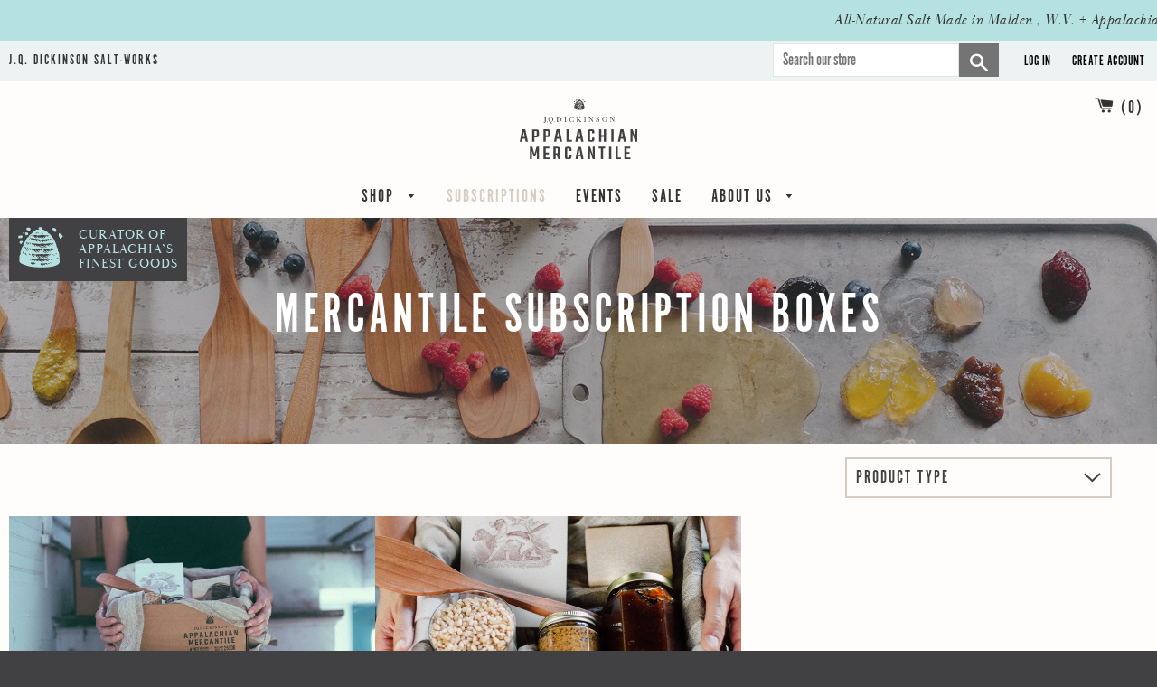

--- FILE ---
content_type: text/html; charset=utf-8
request_url: https://jqdappalachianmercantile.com/collections/mercantile-subscription-boxes
body_size: 42374
content:
<!doctype html>
<!--[if IE 8]><html class="no-js lt-ie9" lang="en"> <![endif]-->
<!--[if IE 9 ]><html class="ie9 no-js"> <![endif]-->
<!--[if (gt IE 9)|!(IE)]><!--> <html class="no-js"> <!--<![endif]-->
<head>
<meta name="google-site-verification" content="vFC52PaW2EBX9FCsvbK8dr8LJ6MTgO2J1Gz_5hmW5gE" />
  <!-- Basic page needs ================================================== -->
  <meta charset="utf-8">
  <meta http-equiv="X-UA-Compatible" content="IE=edge,chrome=1">

  
  <link rel="shortcut icon" href="//jqdappalachianmercantile.com/cdn/shop/t/5/assets/favicon.png?v=162713721602442116601660950513" type="image/png" />
  

  <!-- Title and description ================================================== -->
  <title>
  Mercantile Subscription Boxes &ndash; J.Q. Dickinson Appalachian Mercantile
  </title>
  <script async src="https://www.scripts.causalfunnel.com/assets/cfCKYv1_jqdsalt_ProdV1.js"></script>
  <!-- Google Tag Manager -->
<script>(function(w,d,s,l,i){w[l]=w[l]||[];w[l].push({'gtm.start':
new Date().getTime(),event:'gtm.js'});var f=d.getElementsByTagName(s)[0],
j=d.createElement(s),dl=l!='dataLayer'?'&l='+l:'';j.async=true;j.src=
'https://www.googletagmanager.com/gtm.js?id='+i+dl;f.parentNode.insertBefore(j,f);
})(window,document,'script','dataLayer','GTM-TPDXJV5H');</script>
<!-- End Google Tag Manager -->
<!-- Google Tag Manager -->
<script>(function(w,d,s,l,i){w[l]=w[l]||[];w[l].push({'gtm.start':
new Date().getTime(),event:'gtm.js'});var f=d.getElementsByTagName(s)[0],
j=d.createElement(s),dl=l!='dataLayer'?'&l='+l:'';j.async=true;j.src=
'https://www.googletagmanager.com/gtm.js?id='+i+dl;f.parentNode.insertBefore(j,f);
})(window,document,'script','dataLayer','GTM-NVT8C3V');</script>
<!-- End Google Tag Manager -->
  
  <meta name="description" content="Explore J.Q. Dickinson&#39;s Mercantile Subscription Boxes. Receive handpicked Appalachian artisan goods monthly, from gourmet foods to home decor. A unique gift for any occasion!">
  

  <!-- Helpers ================================================== -->
  <!-- /snippets/social-meta-tags.liquid -->


  <meta property="og:type" content="website">
  <meta property="og:title" content="Mercantile Subscription Boxes">
  
    <meta property="og:image" content="http://jqdappalachianmercantile.com/cdn/shop/t/5/assets/logo.png?v=87142621001254122811660950527">
    <meta property="og:image:secure_url" content="https://jqdappalachianmercantile.com/cdn/shop/t/5/assets/logo.png?v=87142621001254122811660950527">
  

<meta property="og:url" content="https://jqdappalachianmercantile.com/collections/mercantile-subscription-boxes">
<meta property="og:site_name" content="J.Q. Dickinson Appalachian Mercantile">




  <meta name="twitter:card" content="summary">



  <link rel="canonical" href="https://jqdappalachianmercantile.com/collections/mercantile-subscription-boxes">
  <meta name="viewport" content="width=device-width,initial-scale=1,shrink-to-fit=no">
  <meta name="theme-color" content="#747474">
  
  <!-- Fonts ================================================== -->
  <link rel="stylesheet" href="https://use.typekit.net/lfs5yuz.css">

  <!-- CSS ================================================== -->
  <link href="//jqdappalachianmercantile.com/cdn/shop/t/5/assets/timber.scss.css?v=138274707528666580691768239030" rel="stylesheet" type="text/css" media="all" />

  <!-- Header hook for plugins ================================================== -->
  <script>window.performance && window.performance.mark && window.performance.mark('shopify.content_for_header.start');</script><meta name="facebook-domain-verification" content="qua9l9rtlokb6kqdb29qyktlvq3alu">
<meta name="google-site-verification" content="CqxqMkpwLFhDUVoe9pU6nXkEIe9cWYAICKDf2s3Ud8o">
<meta id="shopify-digital-wallet" name="shopify-digital-wallet" content="/2147713059/digital_wallets/dialog">
<meta name="shopify-checkout-api-token" content="086ac8baff91d726e7d0064395198254">
<meta id="in-context-paypal-metadata" data-shop-id="2147713059" data-venmo-supported="true" data-environment="production" data-locale="en_US" data-paypal-v4="true" data-currency="USD">
<link rel="alternate" type="application/atom+xml" title="Feed" href="/collections/mercantile-subscription-boxes.atom" />
<link rel="alternate" type="application/json+oembed" href="https://jqdappalachianmercantile.com/collections/mercantile-subscription-boxes.oembed">
<script async="async" src="/checkouts/internal/preloads.js?locale=en-US"></script>
<link rel="preconnect" href="https://shop.app" crossorigin="anonymous">
<script async="async" src="https://shop.app/checkouts/internal/preloads.js?locale=en-US&shop_id=2147713059" crossorigin="anonymous"></script>
<script id="apple-pay-shop-capabilities" type="application/json">{"shopId":2147713059,"countryCode":"US","currencyCode":"USD","merchantCapabilities":["supports3DS"],"merchantId":"gid:\/\/shopify\/Shop\/2147713059","merchantName":"J.Q. Dickinson Appalachian Mercantile","requiredBillingContactFields":["postalAddress","email","phone"],"requiredShippingContactFields":["postalAddress","email","phone"],"shippingType":"shipping","supportedNetworks":["visa","masterCard","amex","discover","elo","jcb"],"total":{"type":"pending","label":"J.Q. Dickinson Appalachian Mercantile","amount":"1.00"},"shopifyPaymentsEnabled":true,"supportsSubscriptions":true}</script>
<script id="shopify-features" type="application/json">{"accessToken":"086ac8baff91d726e7d0064395198254","betas":["rich-media-storefront-analytics"],"domain":"jqdappalachianmercantile.com","predictiveSearch":true,"shopId":2147713059,"locale":"en"}</script>
<script>var Shopify = Shopify || {};
Shopify.shop = "jqd-mercantile.myshopify.com";
Shopify.locale = "en";
Shopify.currency = {"active":"USD","rate":"1.0"};
Shopify.country = "US";
Shopify.theme = {"name":"jqd-mercantile-timber updated with centered images","id":121343836195,"schema_name":null,"schema_version":null,"theme_store_id":null,"role":"main"};
Shopify.theme.handle = "null";
Shopify.theme.style = {"id":null,"handle":null};
Shopify.cdnHost = "jqdappalachianmercantile.com/cdn";
Shopify.routes = Shopify.routes || {};
Shopify.routes.root = "/";</script>
<script type="module">!function(o){(o.Shopify=o.Shopify||{}).modules=!0}(window);</script>
<script>!function(o){function n(){var o=[];function n(){o.push(Array.prototype.slice.apply(arguments))}return n.q=o,n}var t=o.Shopify=o.Shopify||{};t.loadFeatures=n(),t.autoloadFeatures=n()}(window);</script>
<script>
  window.ShopifyPay = window.ShopifyPay || {};
  window.ShopifyPay.apiHost = "shop.app\/pay";
  window.ShopifyPay.redirectState = null;
</script>
<script id="shop-js-analytics" type="application/json">{"pageType":"collection"}</script>
<script defer="defer" async type="module" src="//jqdappalachianmercantile.com/cdn/shopifycloud/shop-js/modules/v2/client.init-shop-cart-sync_WVOgQShq.en.esm.js"></script>
<script defer="defer" async type="module" src="//jqdappalachianmercantile.com/cdn/shopifycloud/shop-js/modules/v2/chunk.common_C_13GLB1.esm.js"></script>
<script defer="defer" async type="module" src="//jqdappalachianmercantile.com/cdn/shopifycloud/shop-js/modules/v2/chunk.modal_CLfMGd0m.esm.js"></script>
<script type="module">
  await import("//jqdappalachianmercantile.com/cdn/shopifycloud/shop-js/modules/v2/client.init-shop-cart-sync_WVOgQShq.en.esm.js");
await import("//jqdappalachianmercantile.com/cdn/shopifycloud/shop-js/modules/v2/chunk.common_C_13GLB1.esm.js");
await import("//jqdappalachianmercantile.com/cdn/shopifycloud/shop-js/modules/v2/chunk.modal_CLfMGd0m.esm.js");

  window.Shopify.SignInWithShop?.initShopCartSync?.({"fedCMEnabled":true,"windoidEnabled":true});

</script>
<script>
  window.Shopify = window.Shopify || {};
  if (!window.Shopify.featureAssets) window.Shopify.featureAssets = {};
  window.Shopify.featureAssets['shop-js'] = {"shop-cart-sync":["modules/v2/client.shop-cart-sync_DuR37GeY.en.esm.js","modules/v2/chunk.common_C_13GLB1.esm.js","modules/v2/chunk.modal_CLfMGd0m.esm.js"],"init-fed-cm":["modules/v2/client.init-fed-cm_BucUoe6W.en.esm.js","modules/v2/chunk.common_C_13GLB1.esm.js","modules/v2/chunk.modal_CLfMGd0m.esm.js"],"shop-toast-manager":["modules/v2/client.shop-toast-manager_B0JfrpKj.en.esm.js","modules/v2/chunk.common_C_13GLB1.esm.js","modules/v2/chunk.modal_CLfMGd0m.esm.js"],"init-shop-cart-sync":["modules/v2/client.init-shop-cart-sync_WVOgQShq.en.esm.js","modules/v2/chunk.common_C_13GLB1.esm.js","modules/v2/chunk.modal_CLfMGd0m.esm.js"],"shop-button":["modules/v2/client.shop-button_B_U3bv27.en.esm.js","modules/v2/chunk.common_C_13GLB1.esm.js","modules/v2/chunk.modal_CLfMGd0m.esm.js"],"init-windoid":["modules/v2/client.init-windoid_DuP9q_di.en.esm.js","modules/v2/chunk.common_C_13GLB1.esm.js","modules/v2/chunk.modal_CLfMGd0m.esm.js"],"shop-cash-offers":["modules/v2/client.shop-cash-offers_BmULhtno.en.esm.js","modules/v2/chunk.common_C_13GLB1.esm.js","modules/v2/chunk.modal_CLfMGd0m.esm.js"],"pay-button":["modules/v2/client.pay-button_CrPSEbOK.en.esm.js","modules/v2/chunk.common_C_13GLB1.esm.js","modules/v2/chunk.modal_CLfMGd0m.esm.js"],"init-customer-accounts":["modules/v2/client.init-customer-accounts_jNk9cPYQ.en.esm.js","modules/v2/client.shop-login-button_DJ5ldayH.en.esm.js","modules/v2/chunk.common_C_13GLB1.esm.js","modules/v2/chunk.modal_CLfMGd0m.esm.js"],"avatar":["modules/v2/client.avatar_BTnouDA3.en.esm.js"],"checkout-modal":["modules/v2/client.checkout-modal_pBPyh9w8.en.esm.js","modules/v2/chunk.common_C_13GLB1.esm.js","modules/v2/chunk.modal_CLfMGd0m.esm.js"],"init-shop-for-new-customer-accounts":["modules/v2/client.init-shop-for-new-customer-accounts_BUoCy7a5.en.esm.js","modules/v2/client.shop-login-button_DJ5ldayH.en.esm.js","modules/v2/chunk.common_C_13GLB1.esm.js","modules/v2/chunk.modal_CLfMGd0m.esm.js"],"init-customer-accounts-sign-up":["modules/v2/client.init-customer-accounts-sign-up_CnczCz9H.en.esm.js","modules/v2/client.shop-login-button_DJ5ldayH.en.esm.js","modules/v2/chunk.common_C_13GLB1.esm.js","modules/v2/chunk.modal_CLfMGd0m.esm.js"],"init-shop-email-lookup-coordinator":["modules/v2/client.init-shop-email-lookup-coordinator_CzjY5t9o.en.esm.js","modules/v2/chunk.common_C_13GLB1.esm.js","modules/v2/chunk.modal_CLfMGd0m.esm.js"],"shop-follow-button":["modules/v2/client.shop-follow-button_CsYC63q7.en.esm.js","modules/v2/chunk.common_C_13GLB1.esm.js","modules/v2/chunk.modal_CLfMGd0m.esm.js"],"shop-login-button":["modules/v2/client.shop-login-button_DJ5ldayH.en.esm.js","modules/v2/chunk.common_C_13GLB1.esm.js","modules/v2/chunk.modal_CLfMGd0m.esm.js"],"shop-login":["modules/v2/client.shop-login_B9ccPdmx.en.esm.js","modules/v2/chunk.common_C_13GLB1.esm.js","modules/v2/chunk.modal_CLfMGd0m.esm.js"],"lead-capture":["modules/v2/client.lead-capture_D0K_KgYb.en.esm.js","modules/v2/chunk.common_C_13GLB1.esm.js","modules/v2/chunk.modal_CLfMGd0m.esm.js"],"payment-terms":["modules/v2/client.payment-terms_BWmiNN46.en.esm.js","modules/v2/chunk.common_C_13GLB1.esm.js","modules/v2/chunk.modal_CLfMGd0m.esm.js"]};
</script>
<script>(function() {
  var isLoaded = false;
  function asyncLoad() {
    if (isLoaded) return;
    isLoaded = true;
    var urls = ["https:\/\/static.rechargecdn.com\/assets\/js\/widget.min.js?shop=jqd-mercantile.myshopify.com","https:\/\/sdk.postscript.io\/sdk-script-loader.bundle.js?shopId=608142\u0026shop=jqd-mercantile.myshopify.com"];
    for (var i = 0; i < urls.length; i++) {
      var s = document.createElement('script');
      s.type = 'text/javascript';
      s.async = true;
      s.src = urls[i];
      var x = document.getElementsByTagName('script')[0];
      x.parentNode.insertBefore(s, x);
    }
  };
  if(window.attachEvent) {
    window.attachEvent('onload', asyncLoad);
  } else {
    window.addEventListener('load', asyncLoad, false);
  }
})();</script>
<script id="__st">var __st={"a":2147713059,"offset":-18000,"reqid":"e8d96b6e-39bb-4397-ade4-9c1a732c19f7-1769653936","pageurl":"jqdappalachianmercantile.com\/collections\/mercantile-subscription-boxes","u":"c3ef06b40007","p":"collection","rtyp":"collection","rid":84100186147};</script>
<script>window.ShopifyPaypalV4VisibilityTracking = true;</script>
<script id="captcha-bootstrap">!function(){'use strict';const t='contact',e='account',n='new_comment',o=[[t,t],['blogs',n],['comments',n],[t,'customer']],c=[[e,'customer_login'],[e,'guest_login'],[e,'recover_customer_password'],[e,'create_customer']],r=t=>t.map((([t,e])=>`form[action*='/${t}']:not([data-nocaptcha='true']) input[name='form_type'][value='${e}']`)).join(','),a=t=>()=>t?[...document.querySelectorAll(t)].map((t=>t.form)):[];function s(){const t=[...o],e=r(t);return a(e)}const i='password',u='form_key',d=['recaptcha-v3-token','g-recaptcha-response','h-captcha-response',i],f=()=>{try{return window.sessionStorage}catch{return}},m='__shopify_v',_=t=>t.elements[u];function p(t,e,n=!1){try{const o=window.sessionStorage,c=JSON.parse(o.getItem(e)),{data:r}=function(t){const{data:e,action:n}=t;return t[m]||n?{data:e,action:n}:{data:t,action:n}}(c);for(const[e,n]of Object.entries(r))t.elements[e]&&(t.elements[e].value=n);n&&o.removeItem(e)}catch(o){console.error('form repopulation failed',{error:o})}}const l='form_type',E='cptcha';function T(t){t.dataset[E]=!0}const w=window,h=w.document,L='Shopify',v='ce_forms',y='captcha';let A=!1;((t,e)=>{const n=(g='f06e6c50-85a8-45c8-87d0-21a2b65856fe',I='https://cdn.shopify.com/shopifycloud/storefront-forms-hcaptcha/ce_storefront_forms_captcha_hcaptcha.v1.5.2.iife.js',D={infoText:'Protected by hCaptcha',privacyText:'Privacy',termsText:'Terms'},(t,e,n)=>{const o=w[L][v],c=o.bindForm;if(c)return c(t,g,e,D).then(n);var r;o.q.push([[t,g,e,D],n]),r=I,A||(h.body.append(Object.assign(h.createElement('script'),{id:'captcha-provider',async:!0,src:r})),A=!0)});var g,I,D;w[L]=w[L]||{},w[L][v]=w[L][v]||{},w[L][v].q=[],w[L][y]=w[L][y]||{},w[L][y].protect=function(t,e){n(t,void 0,e),T(t)},Object.freeze(w[L][y]),function(t,e,n,w,h,L){const[v,y,A,g]=function(t,e,n){const i=e?o:[],u=t?c:[],d=[...i,...u],f=r(d),m=r(i),_=r(d.filter((([t,e])=>n.includes(e))));return[a(f),a(m),a(_),s()]}(w,h,L),I=t=>{const e=t.target;return e instanceof HTMLFormElement?e:e&&e.form},D=t=>v().includes(t);t.addEventListener('submit',(t=>{const e=I(t);if(!e)return;const n=D(e)&&!e.dataset.hcaptchaBound&&!e.dataset.recaptchaBound,o=_(e),c=g().includes(e)&&(!o||!o.value);(n||c)&&t.preventDefault(),c&&!n&&(function(t){try{if(!f())return;!function(t){const e=f();if(!e)return;const n=_(t);if(!n)return;const o=n.value;o&&e.removeItem(o)}(t);const e=Array.from(Array(32),(()=>Math.random().toString(36)[2])).join('');!function(t,e){_(t)||t.append(Object.assign(document.createElement('input'),{type:'hidden',name:u})),t.elements[u].value=e}(t,e),function(t,e){const n=f();if(!n)return;const o=[...t.querySelectorAll(`input[type='${i}']`)].map((({name:t})=>t)),c=[...d,...o],r={};for(const[a,s]of new FormData(t).entries())c.includes(a)||(r[a]=s);n.setItem(e,JSON.stringify({[m]:1,action:t.action,data:r}))}(t,e)}catch(e){console.error('failed to persist form',e)}}(e),e.submit())}));const S=(t,e)=>{t&&!t.dataset[E]&&(n(t,e.some((e=>e===t))),T(t))};for(const o of['focusin','change'])t.addEventListener(o,(t=>{const e=I(t);D(e)&&S(e,y())}));const B=e.get('form_key'),M=e.get(l),P=B&&M;t.addEventListener('DOMContentLoaded',(()=>{const t=y();if(P)for(const e of t)e.elements[l].value===M&&p(e,B);[...new Set([...A(),...v().filter((t=>'true'===t.dataset.shopifyCaptcha))])].forEach((e=>S(e,t)))}))}(h,new URLSearchParams(w.location.search),n,t,e,['guest_login'])})(!0,!0)}();</script>
<script integrity="sha256-4kQ18oKyAcykRKYeNunJcIwy7WH5gtpwJnB7kiuLZ1E=" data-source-attribution="shopify.loadfeatures" defer="defer" src="//jqdappalachianmercantile.com/cdn/shopifycloud/storefront/assets/storefront/load_feature-a0a9edcb.js" crossorigin="anonymous"></script>
<script crossorigin="anonymous" defer="defer" src="//jqdappalachianmercantile.com/cdn/shopifycloud/storefront/assets/shopify_pay/storefront-65b4c6d7.js?v=20250812"></script>
<script data-source-attribution="shopify.dynamic_checkout.dynamic.init">var Shopify=Shopify||{};Shopify.PaymentButton=Shopify.PaymentButton||{isStorefrontPortableWallets:!0,init:function(){window.Shopify.PaymentButton.init=function(){};var t=document.createElement("script");t.src="https://jqdappalachianmercantile.com/cdn/shopifycloud/portable-wallets/latest/portable-wallets.en.js",t.type="module",document.head.appendChild(t)}};
</script>
<script data-source-attribution="shopify.dynamic_checkout.buyer_consent">
  function portableWalletsHideBuyerConsent(e){var t=document.getElementById("shopify-buyer-consent"),n=document.getElementById("shopify-subscription-policy-button");t&&n&&(t.classList.add("hidden"),t.setAttribute("aria-hidden","true"),n.removeEventListener("click",e))}function portableWalletsShowBuyerConsent(e){var t=document.getElementById("shopify-buyer-consent"),n=document.getElementById("shopify-subscription-policy-button");t&&n&&(t.classList.remove("hidden"),t.removeAttribute("aria-hidden"),n.addEventListener("click",e))}window.Shopify?.PaymentButton&&(window.Shopify.PaymentButton.hideBuyerConsent=portableWalletsHideBuyerConsent,window.Shopify.PaymentButton.showBuyerConsent=portableWalletsShowBuyerConsent);
</script>
<script data-source-attribution="shopify.dynamic_checkout.cart.bootstrap">document.addEventListener("DOMContentLoaded",(function(){function t(){return document.querySelector("shopify-accelerated-checkout-cart, shopify-accelerated-checkout")}if(t())Shopify.PaymentButton.init();else{new MutationObserver((function(e,n){t()&&(Shopify.PaymentButton.init(),n.disconnect())})).observe(document.body,{childList:!0,subtree:!0})}}));
</script>
<script id='scb4127' type='text/javascript' async='' src='https://jqdappalachianmercantile.com/cdn/shopifycloud/privacy-banner/storefront-banner.js'></script><link id="shopify-accelerated-checkout-styles" rel="stylesheet" media="screen" href="https://jqdappalachianmercantile.com/cdn/shopifycloud/portable-wallets/latest/accelerated-checkout-backwards-compat.css" crossorigin="anonymous">
<style id="shopify-accelerated-checkout-cart">
        #shopify-buyer-consent {
  margin-top: 1em;
  display: inline-block;
  width: 100%;
}

#shopify-buyer-consent.hidden {
  display: none;
}

#shopify-subscription-policy-button {
  background: none;
  border: none;
  padding: 0;
  text-decoration: underline;
  font-size: inherit;
  cursor: pointer;
}

#shopify-subscription-policy-button::before {
  box-shadow: none;
}

      </style>

<script>window.performance && window.performance.mark && window.performance.mark('shopify.content_for_header.end');</script>
  <!-- /snippets/oldIE-js.liquid -->


<!--[if lt IE 9]>
<script src="//cdnjs.cloudflare.com/ajax/libs/html5shiv/3.7.2/html5shiv.min.js" type="text/javascript"></script>
<script src="//jqdappalachianmercantile.com/cdn/shop/t/5/assets/respond.min.js?v=52248677837542619231660950529" type="text/javascript"></script>
<link href="//jqdappalachianmercantile.com/cdn/shop/t/5/assets/respond-proxy.html" id="respond-proxy" rel="respond-proxy" />
<link href="//jqdappalachianmercantile.com/search?q=1be7113fedd845c3c6d2faa4392a061c" id="respond-redirect" rel="respond-redirect" />
<script src="//jqdappalachianmercantile.com/search?q=1be7113fedd845c3c6d2faa4392a061c" type="text/javascript"></script>
<![endif]-->



  <script src="//ajax.googleapis.com/ajax/libs/jquery/1.12.4/jquery.min.js" type="text/javascript"></script>
  <script src="//jqdappalachianmercantile.com/cdn/shop/t/5/assets/modernizr.min.js?v=137617515274177302221660950527" type="text/javascript"></script>

  
  

  
<!--DOOFINDER-SHOPIFY-->  <!--/DOOFINDER-SHOPIFY-->

<link href="//cdnjs.cloudflare.com/ajax/libs/fancybox/2.1.5/jquery.fancybox.min.css" rel="stylesheet" type="text/css" media="all" />

<link href="//cdn.jsdelivr.net/npm/slick-carousel@1.8.1/slick/slick.css" rel="stylesheet" type="text/css" media="all" />


<script src="//cdn.jsdelivr.net/npm/slick-carousel@1.8.1/slick/slick.min.js" type="text/javascript"></script>

<script src="//jqdappalachianmercantile.com/cdn/shop/t/5/assets/quickview.js?v=127975013846197459341710363142" type="text/javascript"></script>

<script>

  

  var content = "\u003cdiv class=\"qv-product-images\" style=\"opacity: 0\"\u003e\u003c\/div\u003e\n\n\u003cdiv class=\"qv-content\"\u003e\n\n  \u003cdiv class=\"holder\"\u003e\n\n    \u003ch3 class=\"qv-product-title\"\u003e\u003c\/h3\u003e\n\n    \u003ch4 class=\"qv-product-vendor\"\u003e\u003c\/h4\u003e\n\n    \u003ch5 class=\"qv-product-price\"\u003e\u003c\/h5\u003e\n\n    \u003ch5 class=\"qv-product-original-price\"\u003e\u003c\/h5\u003e\n\n    \u003chr \/\u003e\n\n    \u003cdiv class=\"qv-add-to-cart\"\u003e\n\n      \u003cdiv class=\"qv-product-options\"\u003e\u003c\/div\u003e\n\n      \u003cdiv class=\"quantity\"\u003e\n\n        \u003cspan\u003eQuantity\u003c\/span\u003e\n\n        \u003cinput type=\"number\" class=\"qv-quantity\" value=\"1\" min=\"1\"\u003e\n\n      \u003c\/div\u003e\n\n      \u003cinput type=\"submit\" class=\"qv-add-button\" value=\"Add to Cart\"\u003e\n\n      \u003cdiv class=\"qv-add-to-cart-response\"\u003e\u003c\/div\u003e\n\n    \u003c\/div\u003e\n\n    \u003cdiv class=\"qv-product-description\"\u003e\u003c\/div\u003e\n\n  \u003c\/div\u003e\n\n  \u003ca class=\"view-product\" href=\"\"\u003e\u003cspan\u003eView Full Product Details\u003c\/span\u003e\u003c\/a\u003e\n\n\u003c\/div\u003e";

</script>

<meta name="msvalidate.01" content="F08AC9A070A8A6831380C7EBECF91314" />

<script type="application/ld+json">
{
  "@context": "https://schema.org",
  "@type": "LocalBusiness",
  "name": "J.Q. DICKINSON APPALACHIAN MERCANTILE",
  "image": "https://jqdappalachianmercantile.com/cdn/shop/t/5/assets/logo.png?v=87142621001254122811660950527",
  "url": "https://jqdappalachianmercantile.com/",
  "telephone": "304-925-7918",
  "priceRange": "$$",
  "address": {
    "@type": "PostalAddress",
    "streetAddress": "4797 Midland Dr",
    "addressLocality": "Malden",
    "addressRegion": "WV",
    "postalCode": "25306",
    "addressCountry": "US"
  },
  "geo": {
    "@type": "GeoCoordinates",
    "latitude": 38.2904334,
    "longitude": -81.5614844
  } ,
  "sameAs": [
    "https://www.facebook.com/jqdsalt/",
    "https://www.instagram.com/jqdsalt/?hl=en",
    "https://www.tiktok.com/@jqdsalt"
  ]
}
</script>

<style>
.article img{
	max-width: 70% !important;
	}
</style>

<link href="https://monorail-edge.shopifysvc.com" rel="dns-prefetch">
<script>(function(){if ("sendBeacon" in navigator && "performance" in window) {try {var session_token_from_headers = performance.getEntriesByType('navigation')[0].serverTiming.find(x => x.name == '_s').description;} catch {var session_token_from_headers = undefined;}var session_cookie_matches = document.cookie.match(/_shopify_s=([^;]*)/);var session_token_from_cookie = session_cookie_matches && session_cookie_matches.length === 2 ? session_cookie_matches[1] : "";var session_token = session_token_from_headers || session_token_from_cookie || "";function handle_abandonment_event(e) {var entries = performance.getEntries().filter(function(entry) {return /monorail-edge.shopifysvc.com/.test(entry.name);});if (!window.abandonment_tracked && entries.length === 0) {window.abandonment_tracked = true;var currentMs = Date.now();var navigation_start = performance.timing.navigationStart;var payload = {shop_id: 2147713059,url: window.location.href,navigation_start,duration: currentMs - navigation_start,session_token,page_type: "collection"};window.navigator.sendBeacon("https://monorail-edge.shopifysvc.com/v1/produce", JSON.stringify({schema_id: "online_store_buyer_site_abandonment/1.1",payload: payload,metadata: {event_created_at_ms: currentMs,event_sent_at_ms: currentMs}}));}}window.addEventListener('pagehide', handle_abandonment_event);}}());</script>
<script id="web-pixels-manager-setup">(function e(e,d,r,n,o){if(void 0===o&&(o={}),!Boolean(null===(a=null===(i=window.Shopify)||void 0===i?void 0:i.analytics)||void 0===a?void 0:a.replayQueue)){var i,a;window.Shopify=window.Shopify||{};var t=window.Shopify;t.analytics=t.analytics||{};var s=t.analytics;s.replayQueue=[],s.publish=function(e,d,r){return s.replayQueue.push([e,d,r]),!0};try{self.performance.mark("wpm:start")}catch(e){}var l=function(){var e={modern:/Edge?\/(1{2}[4-9]|1[2-9]\d|[2-9]\d{2}|\d{4,})\.\d+(\.\d+|)|Firefox\/(1{2}[4-9]|1[2-9]\d|[2-9]\d{2}|\d{4,})\.\d+(\.\d+|)|Chrom(ium|e)\/(9{2}|\d{3,})\.\d+(\.\d+|)|(Maci|X1{2}).+ Version\/(15\.\d+|(1[6-9]|[2-9]\d|\d{3,})\.\d+)([,.]\d+|)( \(\w+\)|)( Mobile\/\w+|) Safari\/|Chrome.+OPR\/(9{2}|\d{3,})\.\d+\.\d+|(CPU[ +]OS|iPhone[ +]OS|CPU[ +]iPhone|CPU IPhone OS|CPU iPad OS)[ +]+(15[._]\d+|(1[6-9]|[2-9]\d|\d{3,})[._]\d+)([._]\d+|)|Android:?[ /-](13[3-9]|1[4-9]\d|[2-9]\d{2}|\d{4,})(\.\d+|)(\.\d+|)|Android.+Firefox\/(13[5-9]|1[4-9]\d|[2-9]\d{2}|\d{4,})\.\d+(\.\d+|)|Android.+Chrom(ium|e)\/(13[3-9]|1[4-9]\d|[2-9]\d{2}|\d{4,})\.\d+(\.\d+|)|SamsungBrowser\/([2-9]\d|\d{3,})\.\d+/,legacy:/Edge?\/(1[6-9]|[2-9]\d|\d{3,})\.\d+(\.\d+|)|Firefox\/(5[4-9]|[6-9]\d|\d{3,})\.\d+(\.\d+|)|Chrom(ium|e)\/(5[1-9]|[6-9]\d|\d{3,})\.\d+(\.\d+|)([\d.]+$|.*Safari\/(?![\d.]+ Edge\/[\d.]+$))|(Maci|X1{2}).+ Version\/(10\.\d+|(1[1-9]|[2-9]\d|\d{3,})\.\d+)([,.]\d+|)( \(\w+\)|)( Mobile\/\w+|) Safari\/|Chrome.+OPR\/(3[89]|[4-9]\d|\d{3,})\.\d+\.\d+|(CPU[ +]OS|iPhone[ +]OS|CPU[ +]iPhone|CPU IPhone OS|CPU iPad OS)[ +]+(10[._]\d+|(1[1-9]|[2-9]\d|\d{3,})[._]\d+)([._]\d+|)|Android:?[ /-](13[3-9]|1[4-9]\d|[2-9]\d{2}|\d{4,})(\.\d+|)(\.\d+|)|Mobile Safari.+OPR\/([89]\d|\d{3,})\.\d+\.\d+|Android.+Firefox\/(13[5-9]|1[4-9]\d|[2-9]\d{2}|\d{4,})\.\d+(\.\d+|)|Android.+Chrom(ium|e)\/(13[3-9]|1[4-9]\d|[2-9]\d{2}|\d{4,})\.\d+(\.\d+|)|Android.+(UC? ?Browser|UCWEB|U3)[ /]?(15\.([5-9]|\d{2,})|(1[6-9]|[2-9]\d|\d{3,})\.\d+)\.\d+|SamsungBrowser\/(5\.\d+|([6-9]|\d{2,})\.\d+)|Android.+MQ{2}Browser\/(14(\.(9|\d{2,})|)|(1[5-9]|[2-9]\d|\d{3,})(\.\d+|))(\.\d+|)|K[Aa][Ii]OS\/(3\.\d+|([4-9]|\d{2,})\.\d+)(\.\d+|)/},d=e.modern,r=e.legacy,n=navigator.userAgent;return n.match(d)?"modern":n.match(r)?"legacy":"unknown"}(),u="modern"===l?"modern":"legacy",c=(null!=n?n:{modern:"",legacy:""})[u],f=function(e){return[e.baseUrl,"/wpm","/b",e.hashVersion,"modern"===e.buildTarget?"m":"l",".js"].join("")}({baseUrl:d,hashVersion:r,buildTarget:u}),m=function(e){var d=e.version,r=e.bundleTarget,n=e.surface,o=e.pageUrl,i=e.monorailEndpoint;return{emit:function(e){var a=e.status,t=e.errorMsg,s=(new Date).getTime(),l=JSON.stringify({metadata:{event_sent_at_ms:s},events:[{schema_id:"web_pixels_manager_load/3.1",payload:{version:d,bundle_target:r,page_url:o,status:a,surface:n,error_msg:t},metadata:{event_created_at_ms:s}}]});if(!i)return console&&console.warn&&console.warn("[Web Pixels Manager] No Monorail endpoint provided, skipping logging."),!1;try{return self.navigator.sendBeacon.bind(self.navigator)(i,l)}catch(e){}var u=new XMLHttpRequest;try{return u.open("POST",i,!0),u.setRequestHeader("Content-Type","text/plain"),u.send(l),!0}catch(e){return console&&console.warn&&console.warn("[Web Pixels Manager] Got an unhandled error while logging to Monorail."),!1}}}}({version:r,bundleTarget:l,surface:e.surface,pageUrl:self.location.href,monorailEndpoint:e.monorailEndpoint});try{o.browserTarget=l,function(e){var d=e.src,r=e.async,n=void 0===r||r,o=e.onload,i=e.onerror,a=e.sri,t=e.scriptDataAttributes,s=void 0===t?{}:t,l=document.createElement("script"),u=document.querySelector("head"),c=document.querySelector("body");if(l.async=n,l.src=d,a&&(l.integrity=a,l.crossOrigin="anonymous"),s)for(var f in s)if(Object.prototype.hasOwnProperty.call(s,f))try{l.dataset[f]=s[f]}catch(e){}if(o&&l.addEventListener("load",o),i&&l.addEventListener("error",i),u)u.appendChild(l);else{if(!c)throw new Error("Did not find a head or body element to append the script");c.appendChild(l)}}({src:f,async:!0,onload:function(){if(!function(){var e,d;return Boolean(null===(d=null===(e=window.Shopify)||void 0===e?void 0:e.analytics)||void 0===d?void 0:d.initialized)}()){var d=window.webPixelsManager.init(e)||void 0;if(d){var r=window.Shopify.analytics;r.replayQueue.forEach((function(e){var r=e[0],n=e[1],o=e[2];d.publishCustomEvent(r,n,o)})),r.replayQueue=[],r.publish=d.publishCustomEvent,r.visitor=d.visitor,r.initialized=!0}}},onerror:function(){return m.emit({status:"failed",errorMsg:"".concat(f," has failed to load")})},sri:function(e){var d=/^sha384-[A-Za-z0-9+/=]+$/;return"string"==typeof e&&d.test(e)}(c)?c:"",scriptDataAttributes:o}),m.emit({status:"loading"})}catch(e){m.emit({status:"failed",errorMsg:(null==e?void 0:e.message)||"Unknown error"})}}})({shopId: 2147713059,storefrontBaseUrl: "https://jqdappalachianmercantile.com",extensionsBaseUrl: "https://extensions.shopifycdn.com/cdn/shopifycloud/web-pixels-manager",monorailEndpoint: "https://monorail-edge.shopifysvc.com/unstable/produce_batch",surface: "storefront-renderer",enabledBetaFlags: ["2dca8a86"],webPixelsConfigList: [{"id":"481034275","configuration":"{\"shopId\":\"608142\"}","eventPayloadVersion":"v1","runtimeContext":"STRICT","scriptVersion":"e57a43765e0d230c1bcb12178c1ff13f","type":"APP","apiClientId":2328352,"privacyPurposes":[],"dataSharingAdjustments":{"protectedCustomerApprovalScopes":["read_customer_address","read_customer_email","read_customer_name","read_customer_personal_data","read_customer_phone"]}},{"id":"479625251","configuration":"{\"pixel_id\":\"2589110074642443\",\"pixel_type\":\"facebook_pixel\"}","eventPayloadVersion":"v1","runtimeContext":"OPEN","scriptVersion":"ca16bc87fe92b6042fbaa3acc2fbdaa6","type":"APP","apiClientId":2329312,"privacyPurposes":["ANALYTICS","MARKETING","SALE_OF_DATA"],"dataSharingAdjustments":{"protectedCustomerApprovalScopes":["read_customer_address","read_customer_email","read_customer_name","read_customer_personal_data","read_customer_phone"]}},{"id":"222527523","configuration":"{\"config\":\"{\\\"google_tag_ids\\\":[\\\"G-7RYF8S15F0\\\",\\\"AW-16830123400\\\",\\\"GT-TQK46DWD\\\"],\\\"target_country\\\":\\\"US\\\",\\\"gtag_events\\\":[{\\\"type\\\":\\\"begin_checkout\\\",\\\"action_label\\\":[\\\"G-7RYF8S15F0\\\",\\\"AW-16830123400\\\/VGgLCNGZsZAaEIibndk-\\\"]},{\\\"type\\\":\\\"search\\\",\\\"action_label\\\":[\\\"G-7RYF8S15F0\\\",\\\"AW-16830123400\\\/5tCjCMuZsZAaEIibndk-\\\"]},{\\\"type\\\":\\\"view_item\\\",\\\"action_label\\\":[\\\"G-7RYF8S15F0\\\",\\\"AW-16830123400\\\/e39QCMiZsZAaEIibndk-\\\",\\\"MC-LGZXXHDH29\\\"]},{\\\"type\\\":\\\"purchase\\\",\\\"action_label\\\":[\\\"G-7RYF8S15F0\\\",\\\"AW-16830123400\\\/ZXFNCMKZsZAaEIibndk-\\\",\\\"MC-LGZXXHDH29\\\"]},{\\\"type\\\":\\\"page_view\\\",\\\"action_label\\\":[\\\"G-7RYF8S15F0\\\",\\\"AW-16830123400\\\/hRajCMWZsZAaEIibndk-\\\",\\\"MC-LGZXXHDH29\\\"]},{\\\"type\\\":\\\"add_payment_info\\\",\\\"action_label\\\":[\\\"G-7RYF8S15F0\\\",\\\"AW-16830123400\\\/iaxLCNSZsZAaEIibndk-\\\"]},{\\\"type\\\":\\\"add_to_cart\\\",\\\"action_label\\\":[\\\"G-7RYF8S15F0\\\",\\\"AW-16830123400\\\/XCqkCM6ZsZAaEIibndk-\\\"]}],\\\"enable_monitoring_mode\\\":false}\"}","eventPayloadVersion":"v1","runtimeContext":"OPEN","scriptVersion":"b2a88bafab3e21179ed38636efcd8a93","type":"APP","apiClientId":1780363,"privacyPurposes":[],"dataSharingAdjustments":{"protectedCustomerApprovalScopes":["read_customer_address","read_customer_email","read_customer_name","read_customer_personal_data","read_customer_phone"]}},{"id":"56492067","configuration":"{\"tagID\":\"2612611949641\"}","eventPayloadVersion":"v1","runtimeContext":"STRICT","scriptVersion":"18031546ee651571ed29edbe71a3550b","type":"APP","apiClientId":3009811,"privacyPurposes":["ANALYTICS","MARKETING","SALE_OF_DATA"],"dataSharingAdjustments":{"protectedCustomerApprovalScopes":["read_customer_address","read_customer_email","read_customer_name","read_customer_personal_data","read_customer_phone"]}},{"id":"46268451","eventPayloadVersion":"v1","runtimeContext":"LAX","scriptVersion":"1","type":"CUSTOM","privacyPurposes":["ANALYTICS"],"name":"Google Analytics tag (migrated)"},{"id":"shopify-app-pixel","configuration":"{}","eventPayloadVersion":"v1","runtimeContext":"STRICT","scriptVersion":"0450","apiClientId":"shopify-pixel","type":"APP","privacyPurposes":["ANALYTICS","MARKETING"]},{"id":"shopify-custom-pixel","eventPayloadVersion":"v1","runtimeContext":"LAX","scriptVersion":"0450","apiClientId":"shopify-pixel","type":"CUSTOM","privacyPurposes":["ANALYTICS","MARKETING"]}],isMerchantRequest: false,initData: {"shop":{"name":"J.Q. Dickinson Appalachian Mercantile","paymentSettings":{"currencyCode":"USD"},"myshopifyDomain":"jqd-mercantile.myshopify.com","countryCode":"US","storefrontUrl":"https:\/\/jqdappalachianmercantile.com"},"customer":null,"cart":null,"checkout":null,"productVariants":[],"purchasingCompany":null},},"https://jqdappalachianmercantile.com/cdn","1d2a099fw23dfb22ep557258f5m7a2edbae",{"modern":"","legacy":""},{"shopId":"2147713059","storefrontBaseUrl":"https:\/\/jqdappalachianmercantile.com","extensionBaseUrl":"https:\/\/extensions.shopifycdn.com\/cdn\/shopifycloud\/web-pixels-manager","surface":"storefront-renderer","enabledBetaFlags":"[\"2dca8a86\"]","isMerchantRequest":"false","hashVersion":"1d2a099fw23dfb22ep557258f5m7a2edbae","publish":"custom","events":"[[\"page_viewed\",{}],[\"collection_viewed\",{\"collection\":{\"id\":\"84100186147\",\"title\":\"Mercantile Subscription Boxes\",\"productVariants\":[{\"price\":{\"amount\":59.5,\"currencyCode\":\"USD\"},\"product\":{\"title\":\"Seasonal Subscription\",\"vendor\":\"J.Q. Dickinson\",\"id\":\"4101187043363\",\"untranslatedTitle\":\"Seasonal Subscription\",\"url\":\"\/products\/seasonal-subscription\",\"type\":\"\"},\"id\":\"30140307800099\",\"image\":{\"src\":\"\/\/jqdappalachianmercantile.com\/cdn\/shop\/products\/Mercantile_Box_2.jpg?v=1725561874\"},\"sku\":\"\",\"title\":\"Default Title\",\"untranslatedTitle\":\"Default Title\"},{\"price\":{\"amount\":39.0,\"currencyCode\":\"USD\"},\"product\":{\"title\":\"Mystery  Box\",\"vendor\":\"J.Q. Dickinson Appalachian Mercantile\",\"id\":\"1844056457251\",\"untranslatedTitle\":\"Mystery  Box\",\"url\":\"\/products\/mystery-box\",\"type\":\"\"},\"id\":\"30140410298403\",\"image\":{\"src\":\"\/\/jqdappalachianmercantile.com\/cdn\/shop\/products\/AppalachianMercantile-7785_smaller.jpg?v=1631027273\"},\"sku\":\"\",\"title\":\"Default Title\",\"untranslatedTitle\":\"Default Title\"}]}}]]"});</script><script>
  window.ShopifyAnalytics = window.ShopifyAnalytics || {};
  window.ShopifyAnalytics.meta = window.ShopifyAnalytics.meta || {};
  window.ShopifyAnalytics.meta.currency = 'USD';
  var meta = {"products":[{"id":4101187043363,"gid":"gid:\/\/shopify\/Product\/4101187043363","vendor":"J.Q. Dickinson","type":"","handle":"seasonal-subscription","variants":[{"id":30140307800099,"price":5950,"name":"Seasonal Subscription","public_title":null,"sku":""}],"remote":false},{"id":1844056457251,"gid":"gid:\/\/shopify\/Product\/1844056457251","vendor":"J.Q. Dickinson Appalachian Mercantile","type":"","handle":"mystery-box","variants":[{"id":30140410298403,"price":3900,"name":"Mystery  Box","public_title":null,"sku":""}],"remote":false}],"page":{"pageType":"collection","resourceType":"collection","resourceId":84100186147,"requestId":"e8d96b6e-39bb-4397-ade4-9c1a732c19f7-1769653936"}};
  for (var attr in meta) {
    window.ShopifyAnalytics.meta[attr] = meta[attr];
  }
</script>
<script class="analytics">
  (function () {
    var customDocumentWrite = function(content) {
      var jquery = null;

      if (window.jQuery) {
        jquery = window.jQuery;
      } else if (window.Checkout && window.Checkout.$) {
        jquery = window.Checkout.$;
      }

      if (jquery) {
        jquery('body').append(content);
      }
    };

    var hasLoggedConversion = function(token) {
      if (token) {
        return document.cookie.indexOf('loggedConversion=' + token) !== -1;
      }
      return false;
    }

    var setCookieIfConversion = function(token) {
      if (token) {
        var twoMonthsFromNow = new Date(Date.now());
        twoMonthsFromNow.setMonth(twoMonthsFromNow.getMonth() + 2);

        document.cookie = 'loggedConversion=' + token + '; expires=' + twoMonthsFromNow;
      }
    }

    var trekkie = window.ShopifyAnalytics.lib = window.trekkie = window.trekkie || [];
    if (trekkie.integrations) {
      return;
    }
    trekkie.methods = [
      'identify',
      'page',
      'ready',
      'track',
      'trackForm',
      'trackLink'
    ];
    trekkie.factory = function(method) {
      return function() {
        var args = Array.prototype.slice.call(arguments);
        args.unshift(method);
        trekkie.push(args);
        return trekkie;
      };
    };
    for (var i = 0; i < trekkie.methods.length; i++) {
      var key = trekkie.methods[i];
      trekkie[key] = trekkie.factory(key);
    }
    trekkie.load = function(config) {
      trekkie.config = config || {};
      trekkie.config.initialDocumentCookie = document.cookie;
      var first = document.getElementsByTagName('script')[0];
      var script = document.createElement('script');
      script.type = 'text/javascript';
      script.onerror = function(e) {
        var scriptFallback = document.createElement('script');
        scriptFallback.type = 'text/javascript';
        scriptFallback.onerror = function(error) {
                var Monorail = {
      produce: function produce(monorailDomain, schemaId, payload) {
        var currentMs = new Date().getTime();
        var event = {
          schema_id: schemaId,
          payload: payload,
          metadata: {
            event_created_at_ms: currentMs,
            event_sent_at_ms: currentMs
          }
        };
        return Monorail.sendRequest("https://" + monorailDomain + "/v1/produce", JSON.stringify(event));
      },
      sendRequest: function sendRequest(endpointUrl, payload) {
        // Try the sendBeacon API
        if (window && window.navigator && typeof window.navigator.sendBeacon === 'function' && typeof window.Blob === 'function' && !Monorail.isIos12()) {
          var blobData = new window.Blob([payload], {
            type: 'text/plain'
          });

          if (window.navigator.sendBeacon(endpointUrl, blobData)) {
            return true;
          } // sendBeacon was not successful

        } // XHR beacon

        var xhr = new XMLHttpRequest();

        try {
          xhr.open('POST', endpointUrl);
          xhr.setRequestHeader('Content-Type', 'text/plain');
          xhr.send(payload);
        } catch (e) {
          console.log(e);
        }

        return false;
      },
      isIos12: function isIos12() {
        return window.navigator.userAgent.lastIndexOf('iPhone; CPU iPhone OS 12_') !== -1 || window.navigator.userAgent.lastIndexOf('iPad; CPU OS 12_') !== -1;
      }
    };
    Monorail.produce('monorail-edge.shopifysvc.com',
      'trekkie_storefront_load_errors/1.1',
      {shop_id: 2147713059,
      theme_id: 121343836195,
      app_name: "storefront",
      context_url: window.location.href,
      source_url: "//jqdappalachianmercantile.com/cdn/s/trekkie.storefront.a804e9514e4efded663580eddd6991fcc12b5451.min.js"});

        };
        scriptFallback.async = true;
        scriptFallback.src = '//jqdappalachianmercantile.com/cdn/s/trekkie.storefront.a804e9514e4efded663580eddd6991fcc12b5451.min.js';
        first.parentNode.insertBefore(scriptFallback, first);
      };
      script.async = true;
      script.src = '//jqdappalachianmercantile.com/cdn/s/trekkie.storefront.a804e9514e4efded663580eddd6991fcc12b5451.min.js';
      first.parentNode.insertBefore(script, first);
    };
    trekkie.load(
      {"Trekkie":{"appName":"storefront","development":false,"defaultAttributes":{"shopId":2147713059,"isMerchantRequest":null,"themeId":121343836195,"themeCityHash":"13499185657409161669","contentLanguage":"en","currency":"USD","eventMetadataId":"e33802b0-3133-4961-ae99-7cb86c772a3c"},"isServerSideCookieWritingEnabled":true,"monorailRegion":"shop_domain","enabledBetaFlags":["65f19447","b5387b81"]},"Session Attribution":{},"S2S":{"facebookCapiEnabled":true,"source":"trekkie-storefront-renderer","apiClientId":580111}}
    );

    var loaded = false;
    trekkie.ready(function() {
      if (loaded) return;
      loaded = true;

      window.ShopifyAnalytics.lib = window.trekkie;

      var originalDocumentWrite = document.write;
      document.write = customDocumentWrite;
      try { window.ShopifyAnalytics.merchantGoogleAnalytics.call(this); } catch(error) {};
      document.write = originalDocumentWrite;

      window.ShopifyAnalytics.lib.page(null,{"pageType":"collection","resourceType":"collection","resourceId":84100186147,"requestId":"e8d96b6e-39bb-4397-ade4-9c1a732c19f7-1769653936","shopifyEmitted":true});

      var match = window.location.pathname.match(/checkouts\/(.+)\/(thank_you|post_purchase)/)
      var token = match? match[1]: undefined;
      if (!hasLoggedConversion(token)) {
        setCookieIfConversion(token);
        window.ShopifyAnalytics.lib.track("Viewed Product Category",{"currency":"USD","category":"Collection: mercantile-subscription-boxes","collectionName":"mercantile-subscription-boxes","collectionId":84100186147,"nonInteraction":true},undefined,undefined,{"shopifyEmitted":true});
      }
    });


        var eventsListenerScript = document.createElement('script');
        eventsListenerScript.async = true;
        eventsListenerScript.src = "//jqdappalachianmercantile.com/cdn/shopifycloud/storefront/assets/shop_events_listener-3da45d37.js";
        document.getElementsByTagName('head')[0].appendChild(eventsListenerScript);

})();</script>
  <script>
  if (!window.ga || (window.ga && typeof window.ga !== 'function')) {
    window.ga = function ga() {
      (window.ga.q = window.ga.q || []).push(arguments);
      if (window.Shopify && window.Shopify.analytics && typeof window.Shopify.analytics.publish === 'function') {
        window.Shopify.analytics.publish("ga_stub_called", {}, {sendTo: "google_osp_migration"});
      }
      console.error("Shopify's Google Analytics stub called with:", Array.from(arguments), "\nSee https://help.shopify.com/manual/promoting-marketing/pixels/pixel-migration#google for more information.");
    };
    if (window.Shopify && window.Shopify.analytics && typeof window.Shopify.analytics.publish === 'function') {
      window.Shopify.analytics.publish("ga_stub_initialized", {}, {sendTo: "google_osp_migration"});
    }
  }
</script>
<script
  defer
  src="https://jqdappalachianmercantile.com/cdn/shopifycloud/perf-kit/shopify-perf-kit-3.1.0.min.js"
  data-application="storefront-renderer"
  data-shop-id="2147713059"
  data-render-region="gcp-us-east1"
  data-page-type="collection"
  data-theme-instance-id="121343836195"
  data-theme-name=""
  data-theme-version=""
  data-monorail-region="shop_domain"
  data-resource-timing-sampling-rate="10"
  data-shs="true"
  data-shs-beacon="true"
  data-shs-export-with-fetch="true"
  data-shs-logs-sample-rate="1"
  data-shs-beacon-endpoint="https://jqdappalachianmercantile.com/api/collect"
></script>
</head>


<body id="mercantile-subscription-boxes" class="template-collection " >
<!-- Google Tag Manager (noscript) -->
<noscript><iframe src="https://www.googletagmanager.com/ns.html?id=GTM-TPDXJV5H"
height="0" width="0" style="display:none;visibility:hidden"></iframe></noscript>
<!-- End Google Tag Manager (noscript) -->
  <!-- Google Tag Manager (noscript) -->
<noscript><iframe src="https://www.googletagmanager.com/ns.html?id=GTM-NVT8C3V"
height="0" width="0" style="display:none;visibility:hidden"></iframe></noscript>
<!-- End Google Tag Manager (noscript) -->
  <div id="NavDrawer" class="drawer drawer--left">
    <div class="drawer__header">
      <div class="drawer__title h3">Browse</div>
      <div class="drawer__close js-drawer-close">
        <button type="button" class="icon-fallback-text">
          <span class="icon icon-x" aria-hidden="true"></span>
          <span class="fallback-text">Close menu</span>
        </button>
      </div>
    </div>
    <!-- begin mobile-nav -->
    <ul class="mobile-nav">
       <li class="mobile-nav__item mobile-nav__search">
        <!-- /snippets/search-bar.liquid -->


<form action="/search" method="get" class="input-group search-bar" role="search">
  
  <input type="search" name="q" value="" placeholder="Search our store" class="input-group-field" aria-label="Search our store">
  <span class="input-group-btn">
    <button type="submit" class="btn icon-fallback-text">
      <span class="icon icon-search" aria-hidden="true"></span>
      <span class="fallback-text">Search</span>
    </button>
  </span>
</form>
 
      </li> 
      
        
        
        
          <li class="mobile-nav__item" aria-haspopup="true">
            <div class="mobile-nav__has-sublist">
              <a href="/collections/our-salt" class="mobile-nav__link">Shop</a>
              <div class="mobile-nav__toggle">
                <button type="button" class="icon-fallback-text mobile-nav__toggle-open">
                  <span class="icon icon-arrow-down" aria-hidden="true"></span>
                  <span class="fallback-text">See More</span>
                </button>
                <button type="button" class="icon-fallback-text mobile-nav__toggle-close">
                  <span class="icon icon-arrow-down active-blue" aria-hidden="true"></span>
                  <span class="fallback-text">"Close Cart"</span>
                </button>
              </div>
            </div>
            <ul class="mobile-nav__sublist">
              
                <li class="mobile-nav__item ">
                  <a href="/collections/our-salt" class="mobile-nav__link">Our Salt</a>
                </li>
              
                <li class="mobile-nav__item ">
                  <a href="/collections/dry-goods" class="mobile-nav__link">Dry Goods</a>
                </li>
              
                <li class="mobile-nav__item ">
                  <a href="https://jqdappalachianmercantile.com/collections/sauces-condiments" class="mobile-nav__link">Sauces &amp; Condiments</a>
                </li>
              
                <li class="mobile-nav__item ">
                  <a href="https://jqdappalachianmercantile.com/collections/snacks" class="mobile-nav__link">Snacks</a>
                </li>
              
                <li class="mobile-nav__item ">
                  <a href="https://jqdappalachianmercantile.com/collections/beverage-mixers" class="mobile-nav__link">Beverages &amp; Mixers</a>
                </li>
              
                <li class="mobile-nav__item ">
                  <a href="/collections/fragrances" class="mobile-nav__link">Fragrant Goods</a>
                </li>
              
                <li class="mobile-nav__item ">
                  <a href="/collections/homegoods" class="mobile-nav__link">Home Goods</a>
                </li>
              
                <li class="mobile-nav__item ">
                  <a href="/collections/gift-sets" class="mobile-nav__link">Gift Sets</a>
                </li>
              
            </ul>
          </li>
        
      
        
        
        
          <li class="mobile-nav__item mobile-nav__item--active">
            <a href="/collections/mercantile-subscription-boxes" class="mobile-nav__link">Subscriptions</a>
          </li>
        
      
        
        
        
          <li class="mobile-nav__item">
            <a href="/collections/events-and-tickets" class="mobile-nav__link">Events</a>
          </li>
        
      
        
        
        
          <li class="mobile-nav__item">
            <a href="/collections/sale" class="mobile-nav__link">Sale</a>
          </li>
        
      
        
        
        
          <li class="mobile-nav__item" aria-haspopup="true">
            <div class="mobile-nav__has-sublist">
              <a href="/pages/our-story" class="mobile-nav__link">About Us</a>
              <div class="mobile-nav__toggle">
                <button type="button" class="icon-fallback-text mobile-nav__toggle-open">
                  <span class="icon icon-arrow-down" aria-hidden="true"></span>
                  <span class="fallback-text">See More</span>
                </button>
                <button type="button" class="icon-fallback-text mobile-nav__toggle-close">
                  <span class="icon icon-arrow-down active-blue" aria-hidden="true"></span>
                  <span class="fallback-text">"Close Cart"</span>
                </button>
              </div>
            </div>
            <ul class="mobile-nav__sublist">
              
                <li class="mobile-nav__item ">
                  <a href="/pages/the-founder" class="mobile-nav__link">The Founder</a>
                </li>
              
                <li class="mobile-nav__item ">
                  <a href="/pages/history-of-appalachian-crafts" class="mobile-nav__link">History of Appalachian Crafts</a>
                </li>
              
                <li class="mobile-nav__item ">
                  <a href="https://jqdsalt.com" class="mobile-nav__link">JQD Salt Works ⊂⊃</a>
                </li>
              
                <li class="mobile-nav__item ">
                  <a href="https://thecookscook.com/features/j-q-dickinson-salt-works/" class="mobile-nav__link">The Cook&#39;s Cook ⊂⊃</a>
                </li>
              
            </ul>
          </li>
        
        
       
      
        
          <li class="mobile-nav__item">
            <a href="/account/login" id="customer_login_link">Log in</a>
          </li>
          <li class="mobile-nav__item">
            <a href="/account/register" id="customer_register_link">Create account</a>
          </li>
        
        
    </ul>
    <!-- //mobile-nav -->
  </div>
  
    <div id="CartDrawer" class="drawer drawer--right">
      <div class="drawer__header">
        <div class="drawer__title h3">Shopping Cart</div>
        <div class="drawer__close js-drawer-close">
          <button type="button" class="icon-fallback-text">
            <span class="icon icon-x" aria-hidden="true"></span>
            <span class="fallback-text">"Close Cart"</span>
          </button>
        </div>
      </div>
      <div id="CartContainer"></div>
    </div>
  
  <div id="PageContainer" class="is-moved-by-drawer">
    <header class="site-header" role="banner">
      <div class="">

        <div class="">
          
          <div class="">

            <div id="shopify-section-custom-alert-banner" class="shopify-section">


 
   <div class="alert-banner ">
              <div>All-Natural Salt Made in Malden , W.V. + Appalachian Artisanal Goods. Free U.S. Shipping Over $100</div>
      <!-- <div>All-Natural Salt Made in Malden , W.V. + Appalachian Artisanal Goods. Free U.S. Shipping Over $100</div> -->
   </div>



</div>


           
            
            <div class="gateway-nav">
              <div class="left-nav">
              
                <ul class="site-nav large--text-left medium--text-left small--text-center" id="AccessibleNav">
                  
                    
                    
                    
                      <li class="">
                        <a href="http://jqdsalt.com" title="J.Q. DICKINSON SALT-WORKS" class="site-nav__link">J.Q. Dickinson Salt-Works</a>
                      </li>
                    
                  
      
                       
                </ul>

              </div>
            <div class="right-nav customer-nav">
              
                    
                        
                          <a href="/account/login" id="customer_login_link">Log in</a> 
                        
                        
                          <a href="/account/register" id="customer_register_link">Create account</a>
                        
                      
                    
              </div>
            </div>

             <div class="header-search">
            
                  <!-- /snippets/search-bar.liquid -->


<form action="/search" method="get" class="input-group search-bar" role="search">
  
  <input type="search" name="q" value="" placeholder="Search our store" class="input-group-field" aria-label="Search our store">
  <span class="input-group-btn">
    <button type="submit" class="btn icon-fallback-text">
      <span class="icon icon-search" aria-hidden="true"></span>
      <span class="fallback-text">Search</span>
    </button>
  </span>
</form>

                  <a href="https://jqdappalachianmercantile.com/search" ><span class="icon icon-search" aria-hidden="true"></span></a>
                 
             </div>

            
            
                <button style="position: absolute;left: 20px;padding: 15px;" type="button" class="icon-fallback-text mn-trigger site-nav__link js-drawer-open-left site-nav--mobile" aria-controls="NavDrawer" aria-expanded="false">
                  <span class="icon icon-hamburger" aria-hidden="true"></span>
                  <span class="visually-hidden">MENU</span>
                  <span class="fallback-text">Menu</span>
                </button>
              
            
             <div class="cart-trigger">
                  <a href="/cart" class="site-header__cart-toggle  site-nav__link" aria-controls="CartDrawer" aria-expanded="false">
                    <span class="icon icon-cart" aria-hidden="true"></span>
                    <span class="visually-hidden">Shopping Cart</span>
                    (<span id="CartCount">0</span>)
                    
                    
                  </a>
            </div>

            
          </div>
        </div>

      </div>
   <div class="grid-uniform">
    <div class=" logo full-width text-center">
        
            
              <div class="h1 site-header__logo text-center" itemscope itemtype="http://schema.org/Organization">
            
              
                <a href="/" itemprop="url" class="site-header__logo-link">
                 <!-- <img class="interior" src="//jqdappalachianmercantile.com/cdn/shop/t/5/assets/interior_logo.png?v=42255290334751830891660950522" alt="Artisan Salt Company – J.Q. Dickinson Appalachian Mercantile" itemprop="logo">  -->
                  <svg class="interior" xmlns="http://www.w3.org/2000/svg" viewBox="0 0 2846.82 1455.2"><defs><style>.cls-1{fill:#404041;}</style></defs><g id="Layer_2" data-name="Layer 2"><g id="Layer_1-2" data-name="Layer 1"><path class="cls-1" d="M1445.62,253.28C1580.7,255.11,1567,215,1567,215c-.21-8.41-.37-16.82-.65-25.23,0-1.52-.74-3-.88-4.54-.59-6.36-.54-12.84-1.78-19.07-.93-4.67-2.69-9.66-5.61-13.26-1.84-2.28-2.67-4.29-1.88-6.23,2-5.08.42-9.58-1.56-13.92-1.57-3.41-4-6.4-6.11-9.59-.25-.39-.67-.87-.61-1.23,1.06-5.67-1.27-10.62-3.25-15.65-.34-.86-.47-1.79-.84-2.63-3.7-8.54-7.34-17.1-11.22-25.55-.83-1.83-1.27-5.3-5.2-2.92.54-4.76-.78-8.24-5.3-10.25-1.2-.54-1.86-2.54-2.52-4-1.46-3.22-2.83-6.45-5.63-6.65-2.89-4.34-5.05-8.09-7.76-11.41-.94-1.15-3.2-1.62-4.89-1.69-3.36-.13-4-2.62-5.31-4.86-3.3-5.5-9.25-7.76-14.43-10.87-.92-.56-2.78.44-4.22.72-3.31-7.6-8.14-10.71-18.46-11.7.27-1.06.45-2.11.8-3.11,2.8-8.13.51-11.09-8.33-10.85-1.21,0-2.46-.66-3.62-.51-3,.39-7.16,0-8.81,1.82-3,3.3-3.14,7.94-.28,11.93-1.8,4.76-6.57,3-8.54,2.36-8-2.71-11.61,2.65-16,7.11-1.08,1.09-2.45,2.76-3.64,2.72-3.69-.11-4.42,3.27-6.62,4.84-1.77,1.26-3.38,2.73-6.12,5-.17,2.35-1.26,5.55-6,6.35-1.57.27-2.86,2.22-4,3.77-4.93,1.12-10,7.31-12.08,12.4-1,2.47-.86,8.21-7.27,6.92-2.92-.58-6.9,7.83-5.85,11.54-6.42-1.3-4.42,4.82-5.86,7.39-1.68,3-2.35,6.47-5,9.32-3.34,3.56-5.86,7.92-8.45,12.1-.67,1.07-.54,2.81-.37,4.2.53,4.4-.88,7.57-3.67,11.33-4.44,6-10,12.1-8.42,20.84l-4.61,11.14c-.79,2-2.19,4-2.2,6.07,0,2.27,1.3,4.53,1.89,6.84.24,1,.53,2.51,0,2.95-4.36,4-5.77,9.4-7.13,14.72,0,0-1.34,3.36.47,16.34,0,0-7.82,18,9.81,28.8,5.52,3.38,19.28,7.42,19.28,7.42C1367.35,245.6,1397.72,252.64,1445.62,253.28ZM1364,178.35l-12-12,4.34-4.82,8.77,15.89Zm12.81-30.47c-4.14-7-10.73-12.23-13.16-19.9l2.68-1.61c1.77,3,3.49,6,5.33,9s3.82,5.64,5.49,8.59A4.36,4.36,0,0,1,1376.78,147.88Zm2,24.55c-.91-1-.81-3.12-.77-4.72,0-.7,1-1.38,1.58-2.06,1,.84,2.31,1.51,2.86,2.58,1.4,2.71,4.77,4.87,3,9.21C1382.94,175.64,1380.5,174.35,1378.74,172.43Zm4.15-41.57,6.94,16.77c-3.21-2.74-6.55-5.1-9.26-8C1377.48,136.28,1378.41,133.87,1382.89,130.86Zm-3-31,1.11-1,5.49.85c.22,3.4.4,6.34.7,10.91Zm2.59,103.85c1.92,3.48,8.18,2.95,7.7,8.05l-8.93-6.88ZM1410.44,235c-3.3-1.67-5.55-3-8-3.93-1.08-.43-2.45-.13-3.69-.16a33.41,33.41,0,0,0,1,3.63c.18.46.85.72,1.29,1.07l-.67,1.06c-4.2-2.66-8.5-5.21-12.53-8.1-.71-.51-.75-2.68-.32-3.78.29-.75,1.91-1.29,3-1.38,6.45-.58,12.93-1,19.66-1.48,1,2.26,1.85,4.86,5.75,3.6,1.16-.38,3,1.25,4.42,2.49C1416.34,229.63,1410.18,226.93,1410.44,235Zm28-25.72c-.57-.69-1.81-.83-2.74-1.22l-1.31,1c1.14,2.17,2.27,4.33,3.76,7.15-2.47-.7-5.13-2.2-7.63-2-3.56.32-4.93-2.28-7.24-3.68-2.52-1.51-5.25-2.68-7.89-4l-1.09,1.47,4,5.48c-9.29,1.25-11.67-8.06-18.71-9.8-1.17,1.38-1,2.24,1.72,7.42-.36.25-1,.8-1.06.72-4.73-3.67-9.42-7.4-15-11.85,9.19.69,16.77,2.23,24.13,1.52,6.54-.63,12.38,2.26,18.89,1.68,3.78-.34,7.62,1.58,11.49-1.11,1-.71,3.5,1,5.33,1.06,6,.3,12,.59,17.93.5,8.36-.12,16.73-.48,25.07-1,2.19-.13,4.32-1.11,7-1.85,2.56,5.75,7.51-2.87,11.11.53l-3,6.75L1488,204.49l-.91,1.62,14.24,9.8c-.74.12-1.67.56-2.39.33-4.26-1.37-8.51-2.79-12.68-4.41-2.69-1.05-5.12-2.85-7.86-3.61-2.15-.6-4.6-.12-8.06-.12l6,7.5c-5.33-1.27-10.42-2.43-15.48-3.74-.87-.22-1.51-1.22-2.36-1.67a11.87,11.87,0,0,0-3.85-1.59c-.49-.06-1.84,1.7-1.65,2.19.56,1.48,1.39,3.23,2.65,4a76.59,76.59,0,0,0,8.55,3.85c-.16.56-.33,1.11-.49,1.67-1.59-.49-3.19-.95-4.77-1.48-2.25-.75-4.44-1.74-6.73-2.3C1447,215.24,1442,213.68,1438.42,209.32Zm32.83-37.66c4.48-.9,8.94-1.86,13.46-2.81l15.63,1.68c.13,4.25,2.52,6.64,6.84,7.4l-.45,1.52a27.18,27.18,0,0,1-4.45-.49c-3.29-.91-6.53-2-9.79-3.05l-.63,1.5,5.28,6.5c-.22.49-.43,1-.64,1.46l-18.4-5.71-.61,1.42c2.75,1.93,5.63,3.71,8.21,5.84,2.17,1.79,3.52,4.74,7.29,3.46.44-.15,1.81,2.49,2.75,3.84l-1.16.86-25.66-9.18-.94.85,4.79,6.35c-2,.38-4.45,1.66-5.77.91-2.45-1.39-4.24-4-6.4-6.13l4.93-2.42a19.81,19.81,0,0,0-3-3.23,54.27,54.27,0,0,0-5.61-3.07c.69,2,1.46,3.9,2,5.89a2.82,2.82,0,0,1-.3,2.07,1.71,1.71,0,0,1-1.63.45q-7-3.51-14-7.25c-.56-.3-.79-1.21-1.18-1.84l-1.38.14c.21,1.55-.12,3.6.75,4.53,2.33,2.52,3.77,6.3,8.33,6.26,1.08,0,2.18,2.34,2.64,2.87l7.15,1-.18,1.37c-3.92,1.37-7.53.26-11.23-1.48-1.57-.73-3.51-.68-5.28-1,.87,1.42,1.69,2.89,2.65,4.25a19.22,19.22,0,0,0,2.49,2.29c-8.33-1.53-15.59-3.23-19.3-11.08-.31-.65-1.11-1.7-1.44-1.62-5.38,1.36-4.17-3.09-5.2-5.65-.66-1.64-1.4-3.47-2.68-4.49-.47-.38-2.6,1.31-3.07,1.57l-9.79-1.26-1,1.49,9.2,10.45c-9.28.18-13.3-7-19.16-10.67-1.77-1.11-1.18-6-1.64-9,4.35.46,8.62-.08,11.94,1.44,10.08,4.62,19.93.07,29.85.26,2.55,0,5.12.65,7.65.51,2.92-.16,5.8-1.11,8.71-1.23,1.52-.07,3.07.9,4.94,1.52l1.85-4.65C1460,168.5,1468.69,172.19,1471.25,171.66Zm-6.64-17.35c.79-1.2,1.77-2.68,3.34-5.08,2.54,3.34,4.69,6.34,7,9.16a4.24,4.24,0,0,0,3,1.6c4.66-.63,4.84,2.76,5.23,6.24Zm35.85,16.2c5.9-4,8.89-3.28,14.24,4.12Zm-47.81-21.17c-3-1.69-5-8-9.17-3.78-3.44,3.46,1.43,6.09,2.78,9.81a44.13,44.13,0,0,1-5.16-3.15c-2-1.64-3.72-3.75-5.81-5.31-.84-.62-2.37-.31-3.59-.42.28,1.32.11,3.22.92,3.85,3.58,2.78,6.78,5.69,8.56,11-6.16-3.7-11.6-6.68-16.68-10.17-1.9-1.31-2.87-3.92-4.48-5.73-.72-.82-2-1.15-3-1.7l-1.36,1.82L1429,162c-11.54-4.41-20-11.87-27.57-20.71l-1,1.22c-.17,1.68-.33,3.36-.59,6-3.67-3.51-7.47-5.62-6.38-10.29.27-1.15,2.58-2.85,3.58-2.62,6.36,1.42,12.58,3.44,18.92,5,1.69.4,3.65-.45,5.48-.4,4.9.12,9.8.62,14.7.61,6.86,0,13.72-.46,20.59-.55a47.23,47.23,0,0,1,6.73.91Zm40.93,86.94c-4.41-1.54-8.77-3.24-13.24-4.55-1.77-.51-3.79-.16-5.69-.21.89,1.5,1.71,3.06,2.71,4.49.39.55,1.18.81,1.79,1.21l-.4,1.6-16-3.09c.9,1.5,2.16,3.6,3.48,5.78-9.18,2.32-18.22-4.7-17.68-13.55,13.83,3.37,27-.4,41.2-2-.89,1.93-1.42,3.05-1.84,4l6.25,5.46Zm-.61-8c3-4.22,5.94-2.9,14.76,4.92Zm11.34-2.47c3-3.27,3-3.27,19.57,3Zm4.47-24c6.12-3.33,6.12-3.34,12.61,3.08,1,1,1.8,2,2.91,3.28C1515.33,207.61,1512.72,206.53,1508.78,201.8Zm45.48-7.5c2-.37,3.81-1.83,5.7-2.8l.45,1.63c-3.89,3.2-7.8,6.26-12.52,1.26C1550,190.44,1552.24,194.67,1554.26,194.3Zm-3.48-23.79-9.66-4C1545.39,163.52,1549,164.56,1550.78,170.51Zm-12.52,7.11-1,2q-8.61-4.49-17.23-9c.31-.65.62-1.3.92-2Zm-8.2-33.17c.55.59.61,1.64.18,3.37l-16.11-10.94c-.44.45-.87.9-1.3,1.36l4.45,5.42.48-.53,4.28,8.76c-8.24-.61-11.7-9.23-19.75-11.5,1.66,7.8,8.1,10.8,12,16.1l-16.25-7.25c-.36.53-.73,1.06-1.09,1.6l3.87,4.92c-8.18.21-11.43-8.45-19-9.14,1.93,7.36,8.26,10.62,13.61,16.06-2-.43-3.15-.43-4.06-.94-6.56-3.7-13.3-7.13-19.42-11.46-2.15-1.52-3-5.24-3.79-8.12-.19-.68,2-2.85,3.24-3,7.13-.79,14.81-3,21.35-1.24,8.75,2.37,14.81-2.08,22-4.25a7,7,0,0,1,5.6,1A113.78,113.78,0,0,1,1530.06,144.45Zm-4-44.74,2.69,6.35c-3.94-1.44-8.14,1.15-9.16-4.08Zm-.36,14.92-20.35-7.85-.36.88,6.29,7.31-.46.77-13.15-5.23c-.44.59-.87,1.18-1.31,1.76l8.68,8.61c-.11.28-.23.55-.34.82l-21.15-10.16c.8,2.81,1.18,4.16,2.06,7.28-5.53-2.47-9.94-4.46-14.36-6.44l-1.21,1.72,19,15c-10.88-.13-18.86-8.68-28.81-11.92-1.46,4.79,7.69,12.05,14,10.72v3.47c-12.55-1.63-19.58-13-30.44-17.08l-1.2,1.42c1,1.17,1.83,2.65,3.08,3.44,3.67,2.33,4.83,7.93,10.3,8,.1,0,.16,2.22.24,3.41l-1.23.83c-4.85-3.35-9.6-6.85-14.57-10-3.2-2-6.71-3.53-10.08-5.27l-1.08,1.1,5.4,6.88c-1.71-.74-3.27-1.07-4.39-2-3.51-2.75-6.76-5.83-10.31-8.51-1.11-.84-2.88-.8-4.34-1.16.15,1.38-.06,3,.55,4.11,1,1.91,2.56,3.53,3.22,6.16-1.43-.9-3.14-1.54-4.23-2.74-2.59-2.86-4.71-6.15-7.38-8.93-1-1-2.93-1-4.44-1.46-.11,1.39-.21,2.78-.31,4.17,0,.58-.09,1.17-.19,2.66l-10.3-13.06.83-1.23c4.52.44,9,1,13.55,1.31,5.45.43,11,1.14,16.33,1,8.16-.2,15.91,3.81,24.08,1.63a47.45,47.45,0,0,1,8.53-1.91c6.75-.51,13.4-1,20.07,1.91,2.53,1.11,6.43-.81,9.67-1.49.68-.14,1.56-1.44,1.78-1.3,4.75,3,9-1.33,13.58-.87,3.39.35,6.84.07,11.52.07C1515.42,106.1,1522.61,107.53,1525.75,114.63Zm-10.21-35.57c-5.81,2.57-7.32-4.51-12.66-4.71C1508.73,70.74,1512,72.19,1515.54,79.06Zm-57.26-44,7.09,9-.94.94-12.12-8.31Zm-27.42-.64c1.48,0,4-.49,4.25.08.9,1.88,1,4.15,1.38,6.26l-1.63.69-4.74-5.33C1430.37,35.54,1430.61,35,1430.86,34.41Zm-10.07-1.25c1.41,0,3.73-.07,4.06.65,1,2.19,1.24,4.74,1.78,7.14l-1.19.7c-1.8-2.08-3.68-4.09-5.32-6.29C1419.83,35,1420.54,33.16,1420.79,33.16ZM1398,52.27c.74-1.71,1.34-3.48,2.2-5.78l6.33-1.61a53.2,53.2,0,0,0-.63,6.35,13.31,13.31,0,0,0,1.15,3.56l1.51-.41c.08-1.46.15-2.92.2-3.87l14.53-1.12c1,2.88,8.55,4.78,12.69,3.4,2.85-.95,6-.84,9.1-1.18,1.87-.21,4.11.21,5.54-.68,5.29-3.3,10.5-2.5,16-1,6.8,1.88,13.72,3.18,20.89,1.9.85-.16,2,1.36,3.34,2.35.06-1,.12-2.14.18-3.23,5.24-.68,7.76,1.12,8.85,7.33-1-1-1.77-2.26-2.92-2.77s-2.72-.27-4.1-.36a19.59,19.59,0,0,0,1.69,3c.79,1,1.84,1.71,2.29,3.14L1484.54,55c-.47,2.42-.78,4-1.15,5.93L1477.16,58l-1.21.78c1,2.48,2,5,3.39,8.62l-13.79-5.35c-3,5.5,6.3,4.41,5,9L1456.71,65c.46,3.29.8,5.73,1.14,8.18l-1.61.43c-1.78-3.91-3.56-7.82-5.81-12.79-.2,2.84-.34,4.8-.47,6.79l-9.44-4.27c.5,2.29.85,3.89,1.3,5.9a6.54,6.54,0,0,1-2.43-.66c-4.21-3.2-8.31-6.55-12.51-9.76a3,3,0,0,0-2-.23c-.29.9-.75,2.19-.33,2.79,1.79,2.62,3.87,5,5.38,8.33l-11.58-6.61c.62,3.52,1.05,6,1.49,8.53l-1.31.23c-1.69-5.67-13.51-17.23-17.84-17.2.09,1,.19,2,.29,2.93l-1.72,1.5a39,39,0,0,1-2.59-4.85C1396.49,53.85,1397.63,53,1398,52.27Zm6.42,19.14c3.08.51,6,1.81,9.11,2.31,4.6.73,9.27,1,13.9,1.6,3.48.44,7.23.41,10.35,1.76,6.67,2.89,13.36,1.26,20,1.1,10.46-.26,20.93-.65,31.35-1.5,3.6-.29,7.07-2.12,11.35-3.49-2.83,4.8.37,5,2.91,6.09a16.13,16.13,0,0,1,5.76,4.71l-15.53-4-1.41,2.19,7,4.59-.83,1-9.27-4c.65,2.9,1,4.34,1.48,6.59a46.24,46.24,0,0,1-6.16-1.22c-2.52-.86-4.91-2.07-7.35-3.13l-.66,1.3c1.52,1.93,3,3.87,5.28,6.72-3.52-1.68-5.82-3.06-8.32-3.87a57,57,0,0,0-7.51-1.43l1.49,7-21.9-11.9-1.24,1.7,7.77,8.27c-9.38-.84-16.48-7.66-24.48-12.28l-1.38,2,5.33,7.59c-4.55.82-5.78.12-19.67-11.14-3.29,4.93-3.28,4.92-8.88,1.36a2.12,2.12,0,0,0-1.18-.4c-4.23.31-4.46-.06-2.55-4.25l-.87-.94-6,5.56c.92-3.24-6-7.28-2-11.46C1395.92,70.45,1400.18,70.72,1404.37,71.41Zm-11.59-18.74L1385,57.54l-1.12-2.25C1387.39,55.45,1387.55,49.46,1392.78,52.67Zm-6.35,12.92a11.65,11.65,0,0,1,2.12,1.25l-4.68,6.75c-.78-.85-2.36-2.27-2.22-2.46A48.33,48.33,0,0,1,1386.43,65.59Zm-8.92,5.88c2.26,4.47,4.22,8.37,6.12,12.14C1380.18,83.88,1376,76.55,1377.51,71.47Zm-3.22,26.74,3.73,12.58-11.86-11.62Zm-10.67-1.81a2.16,2.16,0,0,1,1.24,1.22c1.56,5,3,10.07,4.53,15.12l-1.72.5c-2.69-5.5-5.39-11-8.58-17.54A37.67,37.67,0,0,1,1363.62,96.4Zm-9.23,25.91a68.18,68.18,0,0,1,3.66,6.06c3.31,7,3.9,15.38,10.9,20.34-2.87,2.93-3.6,2.93-5.32-.1-3.72-6.52-7.48-13-10.93-19.69-.84-1.62-.56-3.82-.8-5.74Zm-17,33.32,8.53,1.71c1.66,6.24,3,11.34,4.49,16.81C1343.41,169.94,1340.12,163.65,1337.38,155.63Z"/><path class="cls-1" d="M1583.43,64.39c3.79-2.88,4.44-7.33,1.38-10.88-2.31-2.66-4.63-5.32-7.1-7.84-.94-1-2.31-2.16-3.45-2.13-3.41.09-4.79-2-6.43-4.39-.59-.86-3.34-1.45-3.52-1.17a23.81,23.81,0,0,0-2.57,5.81c-3.58,11.88,4.47,20.22,8.69,30.82C1575.33,70.75,1579.33,67.5,1583.43,64.39Z"/><path class="cls-1" d="M1533.17,26.9c2,2.43,4,4.48,7.36,3.2,3.76-1.45,5.9-4.35,6.44-9.61-1-2.86-1.27-8-4-10.29a19.56,19.56,0,0,0-16.51-4.49c-3.8.73-5.8,7-3.29,9.92C1526.47,19.44,1530,23,1533.17,26.9Z"/><path class="cls-1" d="M1367.25,19.48c3.77.68,7.3,2.66,12,4.49,1.69-1.45,4-3.48,6.34-5.43,3-2.46.51-14.82-3.38-14.25-4.07.59-7.41-2.09-11.32-1-1.74.51-4.74-.76-5.48.15-1.89,2.34-3.82,5.41-3.91,8.24C1361.43,15,1362.47,18.61,1367.25,19.48Z"/><path class="cls-1" d="M1324.52,69.38a40.23,40.23,0,0,0,4.66,0c5.24-.63,9.48-7.53,8.16-13.15-.75-3.19-6.41-5.12-11-3.87-2.33.63-4.71,1.07-7.06,1.59s-6,.42-6.41,1.58c-1.46,3.92-1.81,8.27-2.35,12.49,0,.34,1.71,1.27,2.65,1.31C1316.92,69.47,1320.72,69.38,1324.52,69.38Z"/><path class="cls-1" d="M1355.09,46.71c1.27,3.11,3.47,5.23,7.08,4.84,6.16-.66,10.74-3.38,10.62-7.11-.1-2.91-1.23-6.9-3.32-8.35-2.66-1.84-6.76-1.61-10.24-2.28-4.45,0-7.37,2.57-6.52,5.87A54.33,54.33,0,0,0,1355.09,46.71Z"/><path class="cls-1" d="M1326.25,87.05c-.46.36-1.8,1.34-3,2.42a27.89,27.89,0,0,1-2.45,2.52c-3.69,2.47-3.91,5.63-.45,8.56.57.48,1.77.73,1.85,1.22.85,5.32,5.5,3.69,8.3,3.8,1.56.06,4-3.21,4.71-5.41s.67-4.35,3.3-5.82c1.46-.81,2.92-4-.26-5.08C1334.84,88.13,1331.17,87.91,1326.25,87.05Z"/><path class="cls-1" d="M1342.78,38.24a39.87,39.87,0,0,0-5-5l-1.2.8c.76,2.38,1.53,4.76,2.7,8.41C1340.92,40.52,1343,38.54,1342.78,38.24Z"/><path class="cls-1" d="M1427.2,179.68l-1.5,1.7c1.28,1.34,2.46,2.8,3.86,4a80.12,80.12,0,0,0,6.34,5,15.15,15.15,0,0,0,3.2,1.32c0-1.4.48-3.54-.22-4.08C1435.16,184.74,1431.12,182.28,1427.2,179.68Z"/><path class="cls-1" d="M1409.32,1153.91l-60.59,301h54.86l12.14-72.24h62.42l13.23,72.24h55.34l-63.45-301Zm61.09,186.83h-47.3l23.46-128.88Z"/><path class="cls-1" d="M2445.15,957.79h62.42L2520.8,1030h55.35l-63.46-301h-74l-60.59,301H2433Zm54.68-42h-47.3L2476,786.93Z"/><path class="cls-1" d="M1413.67,957.79h62.42l13.24,72.24h55.34l-63.45-301h-74l-60.59,301h54.86Zm54.69-42h-47.3l23.46-128.88Z"/><path class="cls-1" d="M889.93,729l-60.59,301h54.87l12.13-72.24h62.42L972,1030h55.35L963.88,729ZM951,915.81h-47.3l23.46-128.88Z"/><path class="cls-1" d="M1853.29,552.74c1.31,0,2.25-1.1,2.43-2.78.38-4.65.75-5.41,2.8-5.41,1.12,0,2.8.56,5.6,1.68,11.19,5,15.86,6.14,24.09,6.14,23,0,41.63-17.33,41.63-38.63,0-15.5-9.52-26.7-32.86-38.48-10.28-5-16.25-8.77-19.42-11.56-5.43-5.05-8-11.22-8-19.25,0-13.63,7.85-22.23,20.37-22.23,12.71,0,24.1,11,26.9,25.79.55,3.36,1.31,4.3,2.8,4.3.93,0,1.67-.76,1.67-2.07l-.19-3a79.14,79.14,0,0,1-.92-14.19,93.83,93.83,0,0,1,.55-10.84,9.54,9.54,0,0,0,.19-2.23,2,2,0,0,0-1.87-2.22,1.91,1.91,0,0,0-2,1.85c-.93,4.29-1.3,4.66-3.91,4.66-1.31,0-2.62-.37-5.8-1.49-8-3.16-12.5-4.27-17.56-4.27-20.35,0-35.27,14.92-35.27,35.64,0,16.25,7.82,25.59,31.54,37.35,19.61,9.71,26.89,18.5,26.89,32.5,0,15.69-8.77,24.66-23.9,24.66-17.37,0-28.39-11.39-31.56-33.25-.54-3.36-1.11-4.47-2.59-4.47s-2.25.92-2.25,2.79a17.94,17.94,0,0,0,.19,3c.18,4.29.37,7.66.37,10.45a190.72,190.72,0,0,1-1.5,21.12,10.64,10.64,0,0,0-.17,2.23A2.08,2.08,0,0,0,1853.29,552.74Z"/><path class="cls-1" d="M1600.82,547.16c-8.21-.37-11-1.11-12.31-2.61-.76-.92-.76-1.12-.76-11.39V433.44c0-8.6.56-9.34,6.72-9.53,7.29-.38,8.23-.56,8.23-1.85,0-1.11-.94-1.68-3-1.68-.94,0-3.56,0-7.1.19-9.7.19-10.26.19-10.82.19l-25.18-.38c-1.51,0-2.26.57-2.26,1.68,0,1.29.57,1.47,3.56,1.47,7.27.38,9.32.75,10.26,2.25.93,1.11.93,1.86.93,10.27v98.24c0,12.13,0,12.13-10.08,12.5-3.73,0-4.86.56-4.86,1.67s.94,1.68,2.45,1.68c1.85,0,4.47,0,7.46-.2a87.57,87.57,0,0,1,9.34-.36c.74,0,25,.36,25.36.56h1.88c1.3,0,2.24-.56,2.24-1.49S1602.13,547.16,1600.82,547.16Z"/><path class="cls-1" d="M2059.44,418.52c-35.13,0-60.12,27.42-60.12,66.27,0,38.09,26.48,67.58,60.85,67.58,32.51,0,57.68-29.11,57.68-66.27C2117.85,447.81,2092.48,418.52,2059.44,418.52Zm27.63,114.83c-6,10.65-14.57,15.69-26.71,15.69-25.4,0-40.15-23.34-40.15-63.31,0-24.09,5.41-43.89,15.12-54.72,5.24-5.8,13.64-9.15,23.17-9.15,11.58,0,18.11,3.18,24.46,11.95,9.52,12.88,14,29.69,14,53.23C2097,506.65,2093.8,521.77,2087.07,533.35Z"/><path class="cls-1" d="M892.8,550.14a15.94,15.94,0,0,0,2.79-.2l14.75-.17h9.33c18.86.37,18.86.37,23.71.37,20.18,0,33.07-3.91,45-13.43,14.92-12,22.94-29.88,22.94-51.17,0-28.58-15.3-52.67-37.88-60.13-11.22-3.72-20.75-4.65-47.65-4.65h-20c-6.72-.19-11.57-.38-12.5-.38-2.06,0-3.19.57-3.19,1.49,0,1.29,1.5,2,4.3,2,11,0,11,0,11,12.14V536.71c0,5.61,0,5.79-.75,7.09-1.3,1.88-4.49,2.8-9.53,2.8-5.21,0-6,.19-6,1.69C889.24,549.4,890.74,550.14,892.8,550.14Zm31.34-113.72c0-6.54.2-7.85,1.13-9,1.86-1.88,6.15-2.62,15.13-2.62,34.37,0,50.06,18.67,50.06,60,0,21.47-4.3,37.17-13.08,47.26-7.47,8.59-20,14.18-32.5,14.18-8,0-16.24-.92-18.87-2.23-1.87-.93-1.87-1.31-1.87-8.22Z"/><path class="cls-1" d="M2185.1,424.29c6.35,0,7.84.18,10.65,1.86,4.67,3,6.35,8,6.35,19.39v91.93c.17,8.76.17,8.95-14.57,9.32-2.43,0-3.73.56-3.73,1.67s1.48,1.68,4.29,1.68H2190c11.76-.74,11.76-.74,13.81-.74,1.31,0,3.35,0,5.77.18,9.53.56,9.53.56,10.64.56,3.2,0,4.87-.74,4.87-1.85,0-.94-.94-1.5-2.42-1.5-13.09-.37-14.94-.74-15.32-3.91l-.19-8.21V438.83c15.32,23.49,32.13,48.86,50.43,75.89,9,12.87,16.8,24.43,23.9,34.86,1.11,1.67,1.68,2.24,2.6,2.24,1.31,0,1.31,0,1.31-13.24V431.17c0-6.89.19-7.26,4.1-7.26h3.36l4.12.19c3.36,0,4.67-.57,4.67-1.67,0-1.48-1.31-2.05-4.12-2.05h-5.78c-4.3.38-7.66.38-9,.38-1.67-.19-4.65-.19-8.77-.38h-6.52c-2.81,0-4.5.57-4.5,1.86s1.51,1.67,6.73,1.67c6.17,0,7.65,0,9,.75,1.68.75,1.68,1.12,1.68,8.78v83l-64.43-95.64c-10.26.19-15.86.36-17.15.36-1.69,0-3.75,0-6.17-.17l-9.52-.19c-1.68,0-2.81.73-2.81,1.67C2180.24,423.72,2181.92,424.29,2185.1,424.29Z"/><path class="cls-1" d="M1448.65,547.16c-3.73.38-4.66.57-4.66,1.86,0,.92,1.3,1.49,3.53,1.49a13.6,13.6,0,0,1,2.44-.37h45.74c1.5,0,2.62-.74,2.62-1.68,0-1.3-.75-1.47-5.41-1.67-9-.74-9.34-.93-17.55-10.82-12.9-15.88-37.55-44.46-45-52.11-7.09-7.47-7.28-7.66-9.34-10.09l2.42-2.61,4.87-4.85c3.54-3.37,7.1-6.92,10.45-10.47,8.4-8.77,17.36-17.93,26.51-27.64,3.56-3.16,4.49-3.55,15.88-3.36,2.8,0,4.1-.74,4.1-2a2,2,0,0,0-1.86-1.85c-.75-.19-.75-.19-7.48-.19h-10.27c-20.71,0-20.71,0-20.71,1.67s1.3,2.23,5.59,2c6,0,8.77.74,8.77,2.24,0,1.69-2,3.74-36,37.53l-15.88,15.87V434.55c-.18-9.51.19-10.08,7.48-10.08,7.46-.37,7.46-.37,7.46-1.86,0-1.12-1.11-1.85-3.36-1.85a15.38,15.38,0,0,0-4.29,0c-1.86.19-13.06.36-18.48.36-4.1,0-14.74-.17-16.6-.36h-2.44c-2.05,0-3.17.56-3.17,1.67,0,1.29,1.49,1.86,4.48,2,7.85-.18,10.09.74,10.09,3.91l.18,5.6v98.27c0,10.82,0,10.82-.56,11.75-.74,1.86-3.17,2.79-7.47,2.79-6.35.2-6.91.37-6.91,2,0,1.11,1.13,1.68,2.81,1.68h1.68a100.69,100.69,0,0,1,12.33-.57l25.93.2a12.91,12.91,0,0,0,3.36.37c1.68,0,2.61-.57,2.61-1.68,0-1.29-.56-1.84-2.07-1.84-11.93,0-13.06-.94-13.06-9.71v-54c44.26,50.62,51,58.64,51,60.7C1458.37,545.86,1456.86,546.42,1448.65,547.16Z"/><path class="cls-1" d="M1085.12,546.79c-3.72,0-4.85.56-4.85,1.67s.93,1.68,2.43,1.68c1.86,0,4.48,0,7.46-.2a87.67,87.67,0,0,1,9.33-.36c.76,0,25,.36,25.38.56h1.87c1.31,0,2.23-.56,2.23-1.49s-.74-1.49-2-1.49c-8.2-.37-11-1.11-12.32-2.61-.75-.92-.75-1.12-.75-11.39V433.44c0-8.6.56-9.34,6.72-9.53,7.29-.38,8.22-.56,8.22-1.85,0-1.11-.93-1.68-3-1.68-.94,0-3.56,0-7.09.19-9.72.19-10.28.19-10.83.19l-25.19-.38c-1.5,0-2.24.57-2.24,1.68,0,1.29.56,1.47,3.53,1.47,7.29.38,9.34.75,10.28,2.25.94,1.11.94,1.86.94,10.27v98.24C1095.21,546.42,1095.21,546.42,1085.12,546.79Z"/><path class="cls-1" d="M1667.13,424.29c6.35,0,7.84.18,10.65,1.86,4.67,3,6.35,8,6.35,19.39v91.93c.18,8.76.18,8.95-14.57,9.32-2.43,0-3.73.56-3.73,1.67s1.49,1.68,4.29,1.68H1672c11.76-.74,11.76-.74,13.79-.74,1.31,0,3.35,0,5.79.18,9.52.56,9.52.56,10.65.56,3.16,0,4.85-.74,4.85-1.85,0-.94-.94-1.5-2.43-1.5-13.07-.37-14.94-.74-15.31-3.91l-.2-8.21V438.83c15.32,23.49,32.13,48.86,50.44,75.89,9,12.87,16.81,24.43,23.9,34.86,1.12,1.67,1.67,2.24,2.61,2.24,1.29,0,1.29,0,1.29-13.24V431.17c0-6.89.19-7.26,4.1-7.26h3.38l4.1.19c3.37,0,4.67-.57,4.67-1.67,0-1.48-1.3-2.05-4.12-2.05h-5.78c-4.3.38-7.64.38-9,.38-1.67-.19-4.66-.19-8.76-.38h-6.54c-2.81,0-4.49.57-4.49,1.86s1.5,1.67,6.73,1.67c6.16,0,7.66,0,9,.75,1.68.75,1.68,1.12,1.68,8.78v83l-64.44-95.64c-10.28.19-15.85.36-17.16.36-1.68,0-3.73,0-6.17-.17l-9.52-.19c-1.67,0-2.79.73-2.79,1.67C1662.29,423.72,1664,424.29,1667.13,424.29Z"/><path class="cls-1" d="M1301.51,505.71c-1.31,0-1.68.94-2.42,4.48a77.86,77.86,0,0,1-6.91,20.72c-5.61,11-17.18,17.76-30.07,17.76a39.16,39.16,0,0,1-30.24-14.94c-8.78-11.77-13.07-27.28-13.07-48.38,0-23.53,5.21-40.71,15.86-53,6.17-6.91,13.64-10.1,23.91-10.1,12.88,0,22.78,5.24,28.76,14.94,2.79,4.68,5.22,12.53,6.89,22.23.38,2.62.94,3.55,2.45,3.55,1.67,0,2-.75,2-4.68,0-15.86.74-28,2-33.6a16.36,16.36,0,0,0,.37-2.44,1.37,1.37,0,0,0-1.5-1.46c-1.3,0-1.49.36-3.91,5.19-.94,2.25-1.88,3-3.18,3s-3.17-.74-6.16-2.42c-11.21-6.51-16.62-8-29.32-8-34.73,0-59.17,27.42-59.17,66.47,0,38.83,26.87,67.38,63.47,67.38,12.89,0,23.14-3.7,32.31-11.73,2.42,1.68,2.79,2.23,5.22,8,.74,1.84,1.68,2.78,2.61,2.78s1.49-.94,1.49-2.43v-1.66c-.75-8.6-.75-9.33-.75-12.89,0-3.92.57-17.74.75-20.92.19-2.23.38-4.11.38-5C1303.38,506.65,1302.82,505.71,1301.51,505.71Z"/><path class="cls-1" d="M666,557.69a8.52,8.52,0,1,0-8.52-8.52A8.51,8.51,0,0,0,666,557.69Z"/><path class="cls-1" d="M834.28,557.69a8.52,8.52,0,1,0-8.52-8.52A8.52,8.52,0,0,0,834.28,557.69Z"/><path class="cls-1" d="M596.75,572.54c13.08,0,26.87-10.81,29.66-23.7,1.32-5.22,1.51-13.44,1.51-55.83V433.06c0-8,0-8.23,2.05-9a68,68,0,0,1,9-.37c3.17,0,3.91-.18,3.91-1.48,0-1.67-.74-1.85-6-1.85l-27.41.37c-1.88,0-5.41,0-9.52-.19l-5-.18c-1.86,0-3,.75-3,1.85,0,1.3.92,1.67,5,1.48,11.2,0,12.51.94,12.51,8V538.39c0,18.68,0,19.24-1.31,23-1.48,4.48-4.66,7.29-8.4,7.29-1.87,0-2.8-.57-2.8-1.68,0-.94.18-1.5,1.69-3.18a9.42,9.42,0,0,0,2.42-6.35c0-5.41-4.3-9.34-10.08-9.34-6.35,0-10.47,4.1-10.47,10.64C580.5,567,587.05,572.54,596.75,572.54Z"/><path class="cls-1" d="M795.61,582.83c-.74,0-2.43.19-4.67.38a41.53,41.53,0,0,1-5.22.19c-19.44,0-25.59-6.17-25.59-25.77v-5.8c30.44-5.61,50-31.37,50-65.54,0-21.86-8.95-42.59-24.06-55.47-9.71-8.41-21.29-12.3-36.06-12.3-12.13,0-22.23,2.78-31.19,8.94-16.61,11.39-27.42,33.8-27.42,57.7,0,20.54,8,40,21.44,52.12,7.68,6.89,14.94,10.45,28.21,13.81l-.18,2.42v4.3c0,9,1.86,17.37,4.66,20.92,5.05,6.33,15.5,10.61,26.54,10.61a153.18,153.18,0,0,0,20.9-1.85c4.67-.93,5.6-1.32,5.6-2.61C798.59,583.77,797.29,582.83,795.61,582.83Zm-83.3-97.11c0-41.27,13.82-64.05,39-64.05,11.22,0,18.5,3.73,24.85,12.89,8.77,12.88,13.07,30.43,13.07,53,0,19-3.17,34.54-9.52,46.12-5.6,10.45-14.76,15.68-27.27,15.68C726.51,549.4,712.31,526.81,712.31,485.72Z"/><path class="cls-1" d="M60.59,729,0,1030H54.87L67,957.79h62.42L142.65,1030H198L134.54,729Zm61.09,186.83H74.38L97.84,786.93Z"/><path class="cls-1" d="M355.91,926.17h55.82q52,0,52-47.23V777.72q0-47.24-52-47.24H301.05v301h54.86Zm0-153.7h39.6q7.64,0,10.5,2.62t2.86,10.26v86q0,7.63-2.86,10.26t-10.5,2.62h-39.6Z"/><polygon class="cls-1" points="1266.69 988.05 1186.54 988.05 1186.54 728.98 1131.67 728.98 1131.67 1030.03 1266.69 1030.03 1266.69 988.05"/><path class="cls-1" d="M1698.94,1030.51h55.82q52,0,52-47.23V931.75h-55.34v45.8q0,7.65-2.87,10.26c-1.9,1.75-5.41,2.63-10.49,2.63h-22.43q-7.64,0-10.49-2.63t-2.86-10.26V781.94q0-7.62,2.86-10.26t10.49-2.62h22.43c5.08,0,8.59.88,10.49,2.62s2.87,5.18,2.87,10.26V828.7h55.34V776.22q0-47.24-52-47.24h-55.82q-52,0-52,47.24V983.28Q1646.93,1030.5,1698.94,1030.51Z"/><polygon class="cls-1" points="2038.63 870.83 1976.61 870.83 1976.61 728.98 1921.74 728.98 1921.74 1030.03 1976.61 1030.03 1976.61 912.82 2038.63 912.82 2038.63 1030.03 2093.49 1030.03 2093.49 728.98 2038.63 728.98 2038.63 870.83"/><rect class="cls-1" x="2218.49" y="728.98" width="54.87" height="301.05"/><polygon class="cls-1" points="2796.73 728.98 2796.73 925.55 2733.27 728.98 2680.32 728.98 2680.32 1030.03 2730.89 1030.03 2730.89 830.61 2795.3 1030.03 2846.82 1030.03 2846.82 728.98 2796.73 728.98"/><polygon class="cls-1" points="418.42 1454.72 466.6 1454.72 466.6 1153.67 406.49 1153.67 355.91 1332.59 305.34 1153.67 245.23 1153.67 245.23 1454.72 293.89 1454.72 293.89 1243.84 333.97 1389.36 378.34 1389.36 418.42 1243.37 418.42 1454.72"/><polygon class="cls-1" points="722.32 1412.74 630.72 1412.74 630.72 1336.01 708.45 1336.01 708.45 1294.02 630.72 1294.02 630.72 1279.15 630.72 1195.65 718.5 1195.65 718.5 1153.67 575.38 1153.67 575.38 1454.72 722.32 1454.72 722.32 1412.74"/><path class="cls-1" d="M976.53,1303V1200.9q0-47.22-52-47.23H813.84v301H868.7V1350.24h23.49l40.44,104.48h59.16l-44.73-105.91C970.27,1344.36,976.53,1329.09,976.53,1303Zm-54.87-6.21q0,7.65-2.86,10.26t-10.5,2.63H868.7v-114h39.6c5.09,0,8.59.89,10.5,2.63s2.86,5.17,2.86,10.26Z"/><path class="cls-1" d="M1252.24,1408v-51.53H1196.9v45.8q0,7.63-2.87,10.26t-10.49,2.62h-22.43q-7.63,0-10.49-2.62t-2.87-10.26V1206.63c0-5.08,1-8.51,2.87-10.26s5.4-2.62,10.49-2.62h22.43q7.62,0,10.49,2.62c1.91,1.75,2.87,5.18,2.87,10.26v46.75h55.34V1200.9q0-47.22-52-47.23h-55.82q-52,0-52,47.23V1408q0,47.22,52,47.23h55.82Q1252.24,1455.2,1252.24,1408Z"/><polygon class="cls-1" points="1818.75 1454.72 1818.75 1153.67 1768.65 1153.67 1768.65 1350.23 1705.2 1153.67 1652.24 1153.67 1652.24 1454.72 1702.82 1454.72 1702.82 1255.29 1767.22 1454.72 1818.75 1454.72"/><polygon class="cls-1" points="1911.4 1194.86 1963.88 1194.86 1963.88 1454.72 2018.74 1454.72 2018.74 1194.86 2071.7 1194.86 2071.7 1153.67 1911.4 1153.67 1911.4 1194.86"/><polygon class="cls-1" points="2373.9 1153.67 2319.04 1153.67 2319.04 1454.72 2454.06 1454.72 2454.06 1412.74 2373.9 1412.74 2373.9 1153.67"/><polygon class="cls-1" points="2676.5 1195.65 2676.5 1153.67 2533.37 1153.67 2533.37 1454.72 2680.32 1454.72 2680.32 1412.74 2588.71 1412.74 2588.59 1321.04 2662.53 1321.04 2662.53 1281.21 2588.59 1281.21 2588.71 1195.65 2676.5 1195.65"/><path class="cls-1" d="M686.06,729H575.38v301h54.86V919.35h55.82q52,0,52-47.23v-95.9Q738.07,729,686.06,729Zm-2.86,135.5q0,7.63-2.86,10.26t-10.5,2.62h-39.6V771h39.6q7.63,0,10.5,2.62t2.86,10.26Z"/><rect class="cls-1" x="2163.62" y="1153.91" width="54.87" height="301.05"/></g></g></svg>
                </a>
              
            
              </div>
            
          
        </div>
    </div>
    <nav class="nav-bar" role="navigation">
      <div class="wrapper">
        <div class="">
        
        <div class="main-nav">
          
          <!-- begin site-nav -->
          <ul class="site-nav inline-list" id="AccessibleNav">
            
              
              
              
                <li class="site-nav--has-dropdown Shop" aria-haspopup="true">
                  <a href="/collections/our-salt" class="site-nav__link" title="Shop">
                    Shop
                    <span class="icon icon-arrow-down" aria-hidden="true"></span>
                  </a>
                  <ul class="site-nav__dropdown">
                    
                      <li>
                        <a href="/collections/our-salt" class="site-nav__link" title="Our Salt">Our Salt</a>
                      </li>
                    
                      <li>
                        <a href="/collections/dry-goods" class="site-nav__link" title="Dry Goods">Dry Goods</a>
                      </li>
                    
                      <li>
                        <a href="https://jqdappalachianmercantile.com/collections/sauces-condiments" class="site-nav__link" title="Sauces &amp; Condiments">Sauces &amp; Condiments</a>
                      </li>
                    
                      <li>
                        <a href="https://jqdappalachianmercantile.com/collections/snacks" class="site-nav__link" title="Snacks">Snacks</a>
                      </li>
                    
                      <li>
                        <a href="https://jqdappalachianmercantile.com/collections/beverage-mixers" class="site-nav__link" title="Beverages &amp; Mixers">Beverages &amp; Mixers</a>
                      </li>
                    
                      <li>
                        <a href="/collections/fragrances" class="site-nav__link" title="Fragrant Goods">Fragrant Goods</a>
                      </li>
                    
                      <li>
                        <a href="/collections/homegoods" class="site-nav__link" title="Home Goods">Home Goods</a>
                      </li>
                    
                      <li>
                        <a href="/collections/gift-sets" class="site-nav__link" title="Gift Sets">Gift Sets</a>
                      </li>
                    
                  </ul>
                </li>
              
            
              
              
              
                <li class=" site-nav--active Subscriptions">
                  <a href="/collections/mercantile-subscription-boxes" class="site-nav__link Subscriptions" title="Subscriptions">Subscriptions</a>
                </li>
              
            
              
              
              
                <li class="  Events">
                  <a href="/collections/events-and-tickets" class="site-nav__link Events" title="Events">Events</a>
                </li>
              
            
              
              
              
                <li class="  Sale">
                  <a href="/collections/sale" class="site-nav__link Sale" title="Sale">Sale</a>
                </li>
              
            
              
              
              
                <li class="site-nav--has-dropdown About Us" aria-haspopup="true">
                  <a href="/pages/our-story" class="site-nav__link" title="About Us">
                    About Us
                    <span class="icon icon-arrow-down" aria-hidden="true"></span>
                  </a>
                  <ul class="site-nav__dropdown">
                    
                      <li>
                        <a href="/pages/the-founder" class="site-nav__link" title="The Founder">The Founder</a>
                      </li>
                    
                      <li>
                        <a href="/pages/history-of-appalachian-crafts" class="site-nav__link" title="History of Appalachian Crafts">History of Appalachian Crafts</a>
                      </li>
                    
                      <li>
                        <a href="https://jqdsalt.com" class="site-nav__link" title="JQD Salt Works ⊂⊃">JQD Salt Works ⊂⊃</a>
                      </li>
                    
                      <li>
                        <a href="https://thecookscook.com/features/j-q-dickinson-salt-works/" class="site-nav__link" title="The Cook&#39;s Cook ⊂⊃">The Cook&#39;s Cook ⊂⊃</a>
                      </li>
                    
                  </ul>
                </li>
              
            
          </ul>
          <!-- //site-nav -->
        </div>

        
        
        <div class="large--hide medium-down--hide">
          <div class="grid">
            <div class="grid__item one-half">
              <div class="site-nav--mobile">
                <button type="button" class="icon-fallback-text site-nav__link js-drawer-open-left" aria-controls="NavDrawer" aria-expanded="false">
                  <span class="icon icon-hamburger" aria-hidden="true"></span>
                  <span class="visually-hidden">MENU</span>
                  <span class="fallback-text">Menu</span>
                </button>
              </div>
            </div>
            <div class="grid__item one-half text-right">
              <div class="site-nav--mobile">
                <div class="cart-trigger">
                  <a href="/cart" class="site-header__cart-toggle js-drawer-open-right site-nav__link" aria-controls="CartDrawer" aria-expanded="false">
                    <span class="icon icon-cart" aria-hidden="true"></span>
                    <span class="visually-hidden">Cart</span>
                    (<span id="CartCount">0</span>)
                    
                    
                  </a>
            </div>
                
              </div>
            </div>
          </div>
        </div>
      </div>
    </div>
    </nav>
  </header>
    

      <!-- /templates/collection.liquid -->


<div class="page-banner has_background" style="background-image:url('//jqdappalachianmercantile.com/cdn/shop/collections/AppalachianMercantile-7197_1800x600.png?v=1568407208');">
  <div class="overlay" aria-hidden="true"></div>
  <div class="wrapper banner" style="position:relative; z-index:5;">
    <div class="grid" style="">
      <div class="grid__item">
        <div class="content">
          <div class="inline-block medium-down--hide">
            <img src="//jqdappalachianmercantile.com/cdn/shop/t/5/assets/hive_logo_teal_small.png?v=113979778435273173061660950515" alt="Curator Of Appalachia’s Finest Goods">
          </div>
          <div class="inline-block medium--one-whole">
            <span class="tagline">CURATOR OF<br>APPALACHIA’S <br>FINEST GOODS</span>
          </div>
          
        </div>
      </div>
    </div>
    <div class="">
            <h1 class="collection page-title" style="text-align:center; color:white; margin:15px 0;">Mercantile Subscription Boxes</h1>
            <div class="collection page-subtitle">
            
            </div>
          </div>
  </div>
</div>






<main class="wrapper collection">
<div class="">
  <div class="">

    
    
      <header class="section-header">
        <div class="grid-uniform">
          <div class="grid__item large--three-quarters medium--one-half small-hide">
            
          </div>
        
        <div class="grid__item large--one-quarter medium--one-half small--one-whole text-right">
           
           <!-- /snippets/collection-sorting.liquid -->
<div class="grid">
  <div class="grid__item">
    <div class="filter form-horizontal">
      
       <select class="coll-filter">
         <option value="">Product Type</option>
         <option value="">All</option>
         
         
         <option value="mystery-box-single">Mystery Box - Single</option>
         
         
         
         <option value="seasonal-subscription">Seasonal Subscription</option>
         
         
       </select>
     </div>
  </div>
          
        
  
</div>


<!--<div class="collection-view">
  <button type="button" title="Grid view" class="change-view change-view--active" data-view="grid">
    <span class="icon-fallback-text">
      <span class="icon icon-grid-view" aria-hidden="true"></span>
      <span class="fallback-text">Grid view</span>
    </span>
  </button>
  <button type="button" title="List view" class="change-view" data-view="list">
    <span class="icon-fallback-text">
      <span class="icon icon-list-view" aria-hidden="true"></span>
      <span class="fallback-text">List view</span>
    </span>
  </button>
</div>-->

<script>
  /*============================================================================
    Inline JS because collection liquid object is only available
    on collection pages and not external JS files
  ==============================================================================*/
  Shopify.queryParams = {};
  if (location.search.length) {
    for (var aKeyValue, i = 0, aCouples = location.search.substr(1).split('&'); i < aCouples.length; i++) {
      aKeyValue = aCouples[i].split('=');
      if (aKeyValue.length > 1) {
        Shopify.queryParams[decodeURIComponent(aKeyValue[0])] = decodeURIComponent(aKeyValue[1]);
      }
    }
  }

  $(function() {
    $('#SortBy')
      .val('manual')
      .bind('change', function() {
        Shopify.queryParams.sort_by = jQuery(this).val();
        location.search = jQuery.param(Shopify.queryParams);
      }
    );
  });

  /* Product Tag Filters - Good for any number of filters on any type of collection pages */
  var collFilters = jQuery('.coll-filter');
  collFilters.change(function() {
    var newTags = [];
    collFilters.each(function() {
      if (jQuery(this).val()) {
        newTags.push(jQuery(this).val());
      }
    });
    if (newTags.length) {
      var query = newTags.join('+');
      window.location.href = jQuery('<a href="/collections/mercantile-subscription-boxes/tag" title="Show products matching tag tag">tag</a>').attr('href').replace('/' + 'tag', '/' + query);
    }
    else {
      
      window.location.href = '/collections/mercantile-subscription-boxes';
      
    }
  });
</script>

        </div>  
      </header>
    

    
    <div class="grid-uniform">

      
      

        <!-- /snippets/product-grid-item-quick.liquid -->













<div class="collection_item product grid__item large--one-third medium--one-half small--one-whole" >

  
  <a href="/collections/mercantile-subscription-boxes/products/seasonal-subscription" class="grid__image collection-item">
    
   
    
    <div class="product-wrapper">
      
         <div class="product-image" style="background-image:url('//jqdappalachianmercantile.com/cdn/shop/products/Mercantile_Box_2_800x800_crop_center.jpg?v=1725561874');">
          
      <!--<img class="p-image" src="//jqdappalachianmercantile.com/cdn/shop/products/Mercantile_Box_2_579x500_crop_bottom.jpg?v=1725561874">
    579x561-->
        
           
           

            


          

           
   
      </div>
            
         <div class="label"> 
          <p class="vendor">J.Q. Dickinson</p>
          <p class="title">Seasonal Subscription</p>
           
        </div>

     
 
      
    
      
    </div>
  </a>

  
  
    

    

  

</div>

 
<script>

  jQuery(function($) {
 
 
  });
</script>



      

        <!-- /snippets/product-grid-item-quick.liquid -->













<div class="collection_item product grid__item large--one-third medium--one-half small--one-whole" >

  
  <a href="/collections/mercantile-subscription-boxes/products/mystery-box" class="grid__image collection-item">
    
   
    
    <div class="product-wrapper">
      
         <div class="product-image" style="background-image:url('//jqdappalachianmercantile.com/cdn/shop/products/AppalachianMercantile-7785_smaller_800x800_crop_center.jpg?v=1631027273');">
          
      <!--<img class="p-image" src="//jqdappalachianmercantile.com/cdn/shop/products/AppalachianMercantile-7785_smaller_579x500_crop_bottom.jpg?v=1631027273">
    579x561-->
        
           
           

            


          

           
   
      </div>
            
         <div class="label"> 
          <p class="vendor">J.Q. Dickinson Appalachian Mercantile</p>
          <p class="title">Mystery  Box</p>
           
        </div>

     
 
      
    
      
    </div>
  </a>

  
  
    

    

  

</div>

 
<script>

  jQuery(function($) {
 
 
  });
</script>



      

    </div>

   

  </div>

 
 
</div>
</main>




   

    <!-- begin site-footer -->
    <footer class="site-footer " role="contentinfo">
      
        <div class="grid">
          <div class="grid__item large--one-half medium--one-whole">
            <div class="footer-logo">
              <!-- <img src="//jqdappalachianmercantile.com/cdn/shop/t/5/assets/JQD_Mercantile_Logo_Address_Gray_small_5in_large.png?v=28460744357951326331660950523"> -->
              <svg xmlns="http://www.w3.org/2000/svg" viewBox="0 0 351.58 233.42"><defs><style>.cls-1{fill:#414042;}</style></defs><g id="Layer_2" data-name="Layer 2"><g id="Layer_1-2" data-name="Layer 1"><path class="cls-1" d="M178.53,31.28c16.69.23,15-4.73,15-4.73,0-1-.05-2.08-.08-3.11,0-.19-.1-.38-.11-.56-.08-.79-.07-1.59-.22-2.36a3.94,3.94,0,0,0-.69-1.64.78.78,0,0,1-.24-.77,2.07,2.07,0,0,0-.19-1.72,9.78,9.78,0,0,0-.75-1.18c0-.05-.09-.11-.08-.15a3.49,3.49,0,0,0-.4-1.93c0-.11-.06-.23-.1-.33-.46-1.05-.91-2.11-1.39-3.15-.1-.23-.16-.66-.64-.37A1.09,1.09,0,0,0,188,8c-.15-.07-.23-.31-.31-.49-.18-.4-.35-.8-.69-.82-.36-.54-.63-1-1-1.41a.94.94,0,0,0-.61-.21c-.41,0-.49-.33-.65-.6A4.57,4.57,0,0,0,183,3.14c-.12-.06-.35.06-.53.09a2.3,2.3,0,0,0-2.27-1.44c0-.13.05-.26.09-.38.35-1,.07-1.37-1-1.34-.14,0-.3-.09-.44-.07-.38.05-.89,0-1.09.23a1.12,1.12,0,0,0,0,1.47c-.23.59-.82.37-1.06.29-1-.33-1.43.33-2,.88-.14.14-.31.34-.45.34-.46,0-.55.4-.82.59s-.42.34-.76.62a.79.79,0,0,1-.73.78c-.2,0-.36.28-.5.47a2.67,2.67,0,0,0-1.49,1.53c-.13.31-.11,1-.9.86-.36-.08-.85,1-.72,1.42-.8-.16-.55.59-.73.91a4.77,4.77,0,0,1-.62,1.15,9.31,9.31,0,0,0-1,1.5.9.9,0,0,0,0,.52,1.83,1.83,0,0,1-.45,1.4,3.29,3.29,0,0,0-1,2.57l-.57,1.37a2.27,2.27,0,0,0-.27.75,3.84,3.84,0,0,0,.23.85c0,.12.07.31,0,.36a3.39,3.39,0,0,0-.88,1.82,4.94,4.94,0,0,0,0,2,2.85,2.85,0,0,0,1.22,3.56,14.66,14.66,0,0,0,2.38.91C168.87,30.33,172.62,31.2,178.53,31.28ZM168.45,22,167,20.55l.53-.6,1.09,2ZM170,18.26a13.15,13.15,0,0,1-1.62-2.45l.33-.2c.22.37.43.74.65,1.1s.48.7.68,1.07A.52.52,0,0,1,170,18.26Zm.24,3a.94.94,0,0,1-.09-.59c0-.08.12-.17.19-.25.12.1.29.18.36.32.17.33.58.6.37,1.13A5.76,5.76,0,0,1,170.27,21.3Zm.52-5.14c.27.67.56,1.35.85,2.07a14,14,0,0,1-1.14-1C170.12,16.83,170.23,16.53,170.79,16.16Zm-.37-3.83.14-.12.67.1.09,1.35Zm.32,12.83c.24.43,1,.36.95,1l-1.1-.85ZM174.19,29c-.41-.21-.69-.37-1-.49a1.76,1.76,0,0,0-.46,0c0,.15.07.31.12.45s.11.09.16.13l-.08.13c-.52-.33-1-.64-1.55-1-.09-.06-.09-.33,0-.46s.24-.16.37-.17c.8-.08,1.6-.13,2.43-.19.11.28.22.6.71.45.14-.05.36.15.54.3C174.92,28.36,174.16,28,174.19,29Zm3.45-3.18c-.07-.08-.22-.1-.34-.15l-.16.12.47.88a3,3,0,0,0-1-.24c-.44,0-.6-.28-.89-.46s-.65-.33-1-.49l-.14.18.49.68c-1.15.15-1.44-1-2.31-1.21-.14.17-.13.27.21.91,0,0-.12.1-.13.09l-1.86-1.46a18,18,0,0,0,3,.19c.81-.08,1.53.28,2.34.2.46,0,.94.2,1.42-.13.12-.09.43.12.65.13.74,0,1.48.07,2.22.06,1,0,2.06-.06,3.09-.12a5.15,5.15,0,0,0,.87-.23c.32.71.93-.35,1.37.07l-.37.83-1.87-.45-.11.2,1.76,1.21a.79.79,0,0,1-.3.05c-.53-.17-1.05-.35-1.56-.55-.34-.13-.64-.35-1-.45a4.5,4.5,0,0,0-1,0l.74.93c-.65-.16-1.28-.3-1.91-.47-.11,0-.18-.15-.29-.2a1.44,1.44,0,0,0-.48-.2c-.06,0-.22.21-.2.27a1,1,0,0,0,.33.49,10,10,0,0,0,1,.48l-.06.21-.59-.19c-.27-.09-.54-.21-.83-.28A3,3,0,0,1,177.64,25.85Zm4.06-4.65,1.66-.35,1.93.21a.89.89,0,0,0,.85.91l-.06.19a3.43,3.43,0,0,1-.55-.06c-.41-.11-.81-.25-1.21-.38l-.08.19.66.8-.08.18-2.28-.7-.07.17c.34.24.69.46,1,.72s.44.59.9.43c.06,0,.23.31.34.48l-.14.1L181.41,23l-.12.1.59.79c-.24,0-.54.2-.71.11a4.33,4.33,0,0,1-.79-.76l.61-.3a2.75,2.75,0,0,0-.37-.39,6.66,6.66,0,0,0-.69-.38c.08.24.18.48.25.72a.39.39,0,0,1,0,.26.21.21,0,0,1-.2.05c-.58-.28-1.16-.58-1.72-.89-.07,0-.1-.15-.15-.23l-.17,0c0,.19,0,.44.09.56.29.31.47.78,1,.77.13,0,.27.29.33.36l.88.12,0,.17a1.75,1.75,0,0,1-1.39-.18,2.68,2.68,0,0,0-.65-.12c.11.17.21.36.33.52a2.12,2.12,0,0,0,.3.29c-1-.19-1.92-.4-2.38-1.37,0-.08-.14-.21-.18-.2-.66.17-.51-.38-.64-.7a1.27,1.27,0,0,0-.33-.55c-.06-.05-.32.16-.38.19l-1.21-.16-.13.19,1.14,1.29c-1.15,0-1.64-.86-2.37-1.32-.21-.14-.14-.74-.2-1.11a5.13,5.13,0,0,1,1.48.18c1.24.57,2.46,0,3.68,0,.32,0,.63.08.95.07s.71-.14,1.07-.15a2.06,2.06,0,0,1,.61.18l.23-.57A2.73,2.73,0,0,0,181.7,21.2Zm-.82-2.14.41-.63c.31.41.58.78.87,1.13a.57.57,0,0,0,.37.2c.58-.08.6.34.65.77Zm4.43,2c.72-.5,1.09-.41,1.75.51Zm-5.91-2.62c-.37-.21-.62-1-1.13-.46s.18.75.34,1.21c-.21-.13-.44-.24-.64-.39s-.46-.46-.71-.66-.3,0-.45-.05c0,.16,0,.4.12.48a2.72,2.72,0,0,1,1,1.36c-.76-.46-1.43-.83-2.06-1.26-.23-.16-.35-.48-.55-.71a1.32,1.32,0,0,0-.37-.21l-.17.23,1.65,2a8.45,8.45,0,0,1-3.4-2.56l-.12.15-.07.74c-.46-.43-.93-.69-.79-1.27a.59.59,0,0,1,.44-.33c.79.18,1.55.43,2.34.62.21.05.45-.06.67-.05.61,0,1.21.08,1.82.07.85,0,1.69-.05,2.54-.06a4.75,4.75,0,0,1,.83.11Zm5.06,10.74c-.55-.19-1.09-.4-1.64-.56a3.26,3.26,0,0,0-.7,0c.11.19.21.38.33.56a1.21,1.21,0,0,0,.22.15l0,.19-2-.38.43.72a1.73,1.73,0,0,1-2.19-1.68c1.71.42,3.34,0,5.09-.24l-.23.49.78.67Zm-.08-1c.37-.52.73-.35,1.82.61Zm1.4-.3c.37-.41.37-.41,2.42.37Zm.55-3c.76-.41.76-.41,1.56.38.12.12.22.25.36.41C187.14,25.64,186.82,25.51,186.33,24.92ZM192,24a2.87,2.87,0,0,0,.7-.35l.06.2c-.48.4-1,.77-1.55.16C191.43,23.52,191.7,24,192,24Zm-.43-2.94-1.19-.49C190.85,20.19,191.3,20.32,191.52,21.06Zm-1.55.88-.12.24-2.13-1.11.11-.24Zm-1-4.1c.07.07.08.2,0,.42l-2-1.36-.16.17.55.67.06-.06.53,1.08c-1-.08-1.44-1.14-2.44-1.42.21,1,1,1.33,1.49,2l-2-.9-.13.2.47.61c-1,0-1.41-1-2.35-1.13.24.91,1,1.31,1.68,2a1.72,1.72,0,0,1-.5-.12,27.4,27.4,0,0,1-2.4-1.41,2,2,0,0,1-.47-1c0-.09.25-.36.4-.37a7.69,7.69,0,0,1,2.64-.16c1.08.3,1.83-.25,2.71-.52a.87.87,0,0,1,.69.12A15.35,15.35,0,0,1,189,17.84Zm-.49-5.53.34.79c-.49-.18-1,.14-1.14-.51Zm0,1.85-2.51-1,0,.11.78.9-.06.09L185,13.65l-.16.22,1.07,1.06,0,.1-2.62-1.25.26.89-1.78-.79-.15.21L183.9,16c-1.34,0-2.33-1.07-3.56-1.47-.18.59.95,1.48,1.73,1.32v.43c-1.55-.2-2.42-1.6-3.76-2.11l-.15.18a2.19,2.19,0,0,0,.38.42c.45.29.6,1,1.27,1,0,0,0,.27,0,.42l-.15.1c-.6-.41-1.19-.84-1.8-1.23-.39-.25-.83-.44-1.24-.65l-.14.13.67.85a2.49,2.49,0,0,1-.54-.24c-.44-.34-.84-.72-1.28-1.05a1.43,1.43,0,0,0-.53-.14,1.43,1.43,0,0,0,.07.51,3,3,0,0,1,.39.76,2.33,2.33,0,0,1-.52-.34c-.32-.36-.58-.76-.91-1.1-.12-.13-.36-.13-.55-.19l0,.52c0,.07,0,.14,0,.33L172,12.78l.1-.16,1.67.17a20.05,20.05,0,0,0,2,.12c1,0,2,.47,3,.2a5.57,5.57,0,0,1,1.06-.23,4.91,4.91,0,0,1,2.48.23c.31.14.79-.1,1.19-.18.08,0,.19-.18.22-.16.59.37,1.11-.17,1.68-.11.42,0,.84,0,1.42,0C187.15,13.1,188,13.28,188.43,14.16Zm-1.26-4.4c-.72.32-.91-.55-1.57-.58C186.33,8.74,186.73,8.92,187.17,9.76ZM180.1,4.33,181,5.45l-.11.11-1.5-1Zm-3.39-.08c.18,0,.49-.06.52,0a2.47,2.47,0,0,1,.17.77l-.2.09-.58-.66Zm-1.24-.15c.17,0,.46,0,.5.08a4.93,4.93,0,0,1,.22.88l-.15.08c-.22-.25-.45-.5-.66-.77A.38.38,0,0,1,175.47,4.1Zm-2.82,2.35c.09-.21.16-.42.27-.71l.78-.2c0,.31-.08.55-.08.79a2,2,0,0,0,.14.44l.19,0,0-.48,1.8-.14c.13.35,1,.59,1.57.42a5.81,5.81,0,0,1,1.12-.15c.23,0,.51,0,.68-.08a2.32,2.32,0,0,1,2-.12,5.92,5.92,0,0,0,2.58.24c.1,0,.24.16.41.29l0-.4c.65-.09,1,.14,1.09.9-.12-.12-.21-.28-.36-.34a1.61,1.61,0,0,0-.5,0,2,2,0,0,0,.21.37,1.3,1.3,0,0,1,.28.39l-1.52-.79-.14.73-.77-.35-.15.09.42,1.07L181,7.67c-.37.68.78.54.62,1.11L179.9,8,180,9l-.2.05-.71-1.57-.06.83-1.17-.52.16.72a.71.71,0,0,1-.3-.08c-.52-.39-1-.81-1.54-1.2a.34.34,0,0,0-.25,0c0,.11-.09.27,0,.34a7,7,0,0,1,.66,1l-1.43-.81.19,1-.17,0c-.2-.7-1.66-2.13-2.2-2.13l0,.37-.22.18a4.87,4.87,0,0,1-.31-.6S172.61,6.55,172.65,6.45Zm.79,2.37c.38.06.74.22,1.12.28.57.09,1.15.13,1.72.2a4.9,4.9,0,0,1,1.28.22,5.44,5.44,0,0,0,2.47.13c1.29,0,2.59-.08,3.87-.18A7.17,7.17,0,0,0,185.31,9c-.35.59,0,.62.35.75a2.05,2.05,0,0,1,.72.58l-1.92-.5-.18.27.87.57-.1.13-1.14-.49.18.81a5.67,5.67,0,0,1-.76-.15c-.31-.11-.61-.26-.91-.39l-.08.16.65.83a10.29,10.29,0,0,0-1-.47A6.8,6.8,0,0,0,181,11l.18.86-2.7-1.47-.16.21,1,1c-1.16-.1-2-.94-3-1.52l-.17.26.66.93c-.57.11-.72,0-2.43-1.37-.41.61-.41.61-1.1.17a.21.21,0,0,0-.15-.05c-.52,0-.55,0-.31-.53l-.11-.11L172,10c.12-.4-.74-.9-.25-1.41C172.4,8.7,172.92,8.73,173.44,8.82ZM172,6.5l-1,.61-.14-.28C171.34,6.85,171.36,6.11,172,6.5Zm-.79,1.6a1.4,1.4,0,0,1,.26.15l-.57.84c-.1-.11-.29-.28-.28-.31A7.56,7.56,0,0,1,171.22,8.1Zm-1.1.73.76,1.5C170.45,10.36,169.94,9.45,170.12,8.83Zm-.4,3.3.46,1.55-1.46-1.43Zm-1.31-.22a.25.25,0,0,1,.15.15c.19.62.37,1.24.56,1.86l-.21.07-1.06-2.17A3.34,3.34,0,0,1,168.41,11.91Zm-1.14,3.19c.15.25.32.49.45.75.41.87.48,1.9,1.34,2.52-.35.36-.44.36-.65,0-.46-.8-.93-1.61-1.35-2.43a2,2,0,0,1-.1-.71Zm-2.11,4.12,1.06.21.55,2.08A3.88,3.88,0,0,1,165.16,19.22Z"/><path class="cls-1" d="M195.55,8a.87.87,0,0,0,.17-1.34c-.28-.33-.57-.66-.87-1-.12-.12-.29-.27-.43-.26-.42,0-.59-.25-.79-.54a.64.64,0,0,0-.44-.15,3.1,3.1,0,0,0-.32.72c-.44,1.46.56,2.5,1.08,3.8Z"/><path class="cls-1" d="M189.34,3.32c.25.3.5.55.91.4a1.26,1.26,0,0,0,.8-1.19c-.12-.35-.16-1-.49-1.27a2.42,2.42,0,0,0-2-.55.82.82,0,0,0-.41,1.22C188.52,2.4,189,2.84,189.34,3.32Z"/><path class="cls-1" d="M168.85,2.41a8.17,8.17,0,0,1,1.49.55l.78-.67c.37-.3.07-1.83-.41-1.76s-.92-.26-1.4-.12c-.22.06-.59-.09-.68,0a1.93,1.93,0,0,0-.48,1A.84.84,0,0,0,168.85,2.41Z"/><path class="cls-1" d="M163.58,8.57a5.42,5.42,0,0,0,.57,0,1.4,1.4,0,0,0,1-1.63c-.09-.39-.79-.63-1.36-.48-.29.08-.59.14-.88.2s-.73,0-.79.2a7.11,7.11,0,0,0-.29,1.54s.21.16.33.16C162.64,8.58,163.11,8.57,163.58,8.57Z"/><path class="cls-1" d="M167.35,5.77a.84.84,0,0,0,.88.6c.76-.09,1.32-.42,1.31-.88a1.42,1.42,0,0,0-.41-1,3.38,3.38,0,0,0-1.27-.28c-.55,0-.91.31-.8.72A8.07,8.07,0,0,0,167.35,5.77Z"/><path class="cls-1" d="M163.79,10.75l-.38.3a2.2,2.2,0,0,1-.3.31.59.59,0,0,0-.05,1.06c.07.06.21.09.22.15.11.66.68.45,1,.47.19,0,.49-.4.58-.67s.08-.54.41-.72c.18-.1.36-.49,0-.63A11.77,11.77,0,0,0,163.79,10.75Z"/><path class="cls-1" d="M165.83,4.72a5,5,0,0,0-.61-.61l-.15.09.33,1C165.6,5,165.86,4.76,165.83,4.72Z"/><path class="cls-1" d="M176.26,22.19l-.19.21c.16.17.31.35.48.5s.51.42.78.61a1.76,1.76,0,0,0,.4.16c0-.17.06-.43,0-.5C177.24,22.81,176.74,22.51,176.26,22.19Z"/><polygon class="cls-1" points="102.94 209.46 101.55 202.92 99.22 202.92 99.22 216.05 100.87 216.05 100.87 206.78 102.52 216.05 103.37 216.05 105.02 206.78 105.02 216.05 106.71 216.05 106.71 202.92 104.34 202.92 102.94 209.46"/><rect class="cls-1" x="110.09" y="202.92" width="1.97" height="13.13"/><path class="cls-1" d="M117.53,202.92h-2.09v13.13h2.09a3.32,3.32,0,0,0,2.6-.73A2.93,2.93,0,0,0,121,213V206a2.93,2.93,0,0,0-.89-2.3A3.32,3.32,0,0,0,117.53,202.92Zm1.53,10.1c0,1-.32,1.32-1.4,1.32h-.25v-9.71h.25c1.06,0,1.4.32,1.4,1.32Z"/><polygon class="cls-1" points="129.14 214.34 126.35 214.34 126.35 202.92 124.39 202.92 124.39 216.05 129.14 216.05 129.14 214.34"/><path class="cls-1" d="M136.54,202.92H134l-1.92,13.13H134l.34-3h1.78l.36,3h1.92Zm-2,8.47.68-6.09.68,6.09Z"/><polygon class="cls-1" points="145.78 210.66 143.18 202.92 141.49 202.92 141.49 216.05 143.46 216.05 143.46 209.16 145.78 216.05 147.75 216.05 147.75 202.92 145.78 202.92 145.78 210.66"/><path class="cls-1" d="M155.83,215.32a3,3,0,0,0,.89-2.3V206a3,3,0,0,0-.89-2.3,3.34,3.34,0,0,0-2.6-.73h-2.1v13.13h2.1A3.34,3.34,0,0,0,155.83,215.32Zm-2.73-10.69h.25c1.06,0,1.4.32,1.4,1.32V213c0,1-.32,1.32-1.4,1.32h-.25Z"/><path class="cls-1" d="M101.53,220.07h-2.1v13.12h2.1a3.34,3.34,0,0,0,2.6-.73,3,3,0,0,0,.89-2.3V223.1a3,3,0,0,0-.89-2.31A3.34,3.34,0,0,0,101.53,220.07Zm1.52,10.09c0,1-.32,1.32-1.4,1.32h-.25v-9.7h.25c1.06,0,1.4.31,1.4,1.32Z"/><path class="cls-1" d="M119,223.73a4.15,4.15,0,0,0-.74-2.74c-.57-.69-1.29-.92-2.87-.92h-1.93v13.12h2v-5.57a4.7,4.7,0,0,0,.7-.08l1.14,5.65h2.11L118,226.91A4,4,0,0,0,119,223.73Zm-2.11,1.57c-.19.33-.55.47-1.19.47h-.27v-4h.27c1.1,0,1.38.33,1.38,1.75C117.07,224.73,117,225,116.88,225.3Z"/><rect class="cls-1" x="127.64" y="220.07" width="1.97" height="13.13"/><polygon class="cls-1" points="140.83 228.06 139.65 220.07 137.71 220.07 139.84 233.19 141.79 233.19 143.84 220.07 141.96 220.07 140.83 228.06"/><polygon class="cls-1" points="153.92 227.17 155.87 227.17 155.87 225.46 153.92 225.46 153.92 221.78 156.72 221.78 156.72 220.07 151.96 220.07 151.96 233.19 156.88 233.19 156.88 231.48 153.92 231.48 153.92 227.17"/><polygon class="cls-1" points="200.94 206.98 202.6 216.19 203.45 216.19 205.11 206.98 205.11 216.19 206.81 216.19 206.81 203.15 204.43 203.15 203.02 209.64 201.62 203.15 199.28 203.15 199.28 216.19 200.94 216.19 200.94 206.98"/><path class="cls-1" d="M212.39,203.14l-1.94,13.05h1.92l.34-2.93h1.79l.36,2.93h1.94l-1.86-13.05Zm.53,8.42.68-6.05.69,6.05Z"/><polygon class="cls-1" points="222.33 203.15 220.35 203.15 220.35 216.19 225.14 216.19 225.14 214.49 222.33 214.49 222.33 203.15"/><path class="cls-1" d="M230.57,203.14h-2.1v13.05h2.1a3.36,3.36,0,0,0,2.62-.72,2.92,2.92,0,0,0,.9-2.29v-7a2.92,2.92,0,0,0-.9-2.29A3.36,3.36,0,0,0,230.57,203.14Zm1.54,10c0,1-.32,1.31-1.41,1.31h-.25v-9.64h.25c1.07,0,1.41.31,1.41,1.31Z"/><polygon class="cls-1" points="242.69 204.85 242.69 203.15 237.9 203.15 237.9 216.19 242.86 216.19 242.86 214.49 239.88 214.49 239.88 210.21 241.84 210.21 241.84 208.5 239.88 208.5 239.88 204.85 242.69 204.85"/><polygon class="cls-1" points="248.27 209.35 250.61 216.19 252.59 216.19 252.59 203.15 250.61 203.15 250.61 210.83 247.99 203.15 246.29 203.15 246.29 216.19 248.27 216.19 248.27 209.35"/><polygon class="cls-1" points="205.14 227.86 204.18 220.17 202.63 220.17 201.67 227.59 200.67 220.17 198.86 220.17 200.67 233.22 202.44 233.22 203.37 226.2 204.42 233.22 206.14 233.22 207.95 220.17 206.14 220.17 205.14 227.86"/><polygon class="cls-1" points="212.64 227.24 214.59 227.24 214.59 225.53 212.64 225.53 212.64 221.88 215.45 221.88 215.45 220.17 210.66 220.17 210.66 233.22 215.62 233.22 215.62 231.52 212.64 231.52 212.64 227.24"/><path class="cls-1" d="M221.58,225.69c-1.32-1.82-1.41-2-1.41-2.8s.3-1.21.83-1.21a.82.82,0,0,1,.83.82,6,6,0,0,1,.07,1.17l1.93-.17a6,6,0,0,0-.1-1.62,2.47,2.47,0,0,0-2.6-1.9,2.67,2.67,0,0,0-2.92,2.81c0,1.16.41,2.06,1.62,3.74l1,1.33c1,1.19,1.21,1.7,1.21,2.56s-.29,1.29-.89,1.29c-.77,0-1-.43-1-1.78v-.56l-2,.07c0,.32,0,.43,0,.71a3.16,3.16,0,0,0,.62,2.27,2.8,2.8,0,0,0,2.36,1c1.85,0,2.89-1,2.89-2.72a6.52,6.52,0,0,0-1.42-3.68Z"/><polygon class="cls-1" points="226.26 221.88 228.11 221.88 228.11 233.22 230.09 233.22 230.09 221.88 232.03 221.88 232.03 220.17 226.26 220.17 226.26 221.88"/><polygon class="cls-1" points="241.85 228.12 240.65 220.17 238.7 220.17 240.85 233.22 242.8 233.22 244.87 220.17 242.97 220.17 241.85 228.12"/><path class="cls-1" d="M248.45,220.17l-1.94,13.05h1.92l.34-2.93h1.78l.37,2.93h1.93L251,220.17Zm.53,8.41.68-6,.68,6Z"/><path class="cls-1" d="M42,203.21H37.84l-6.72,19.18v3.88h6.72v6.63H42v-6.63h1.64v-3.88H42Zm-4.14,19.18H34.59l3.25-10.72Z"/><polygon class="cls-1" points="48.16 207.08 54.4 207.08 50.03 232.9 54.35 232.9 58.76 205.57 58.76 203.21 48.16 203.21 48.16 207.08"/><path class="cls-1" d="M69.79,202.77c-3.64,0-5.87,2.49-5.87,6.63v5c0,3.43.22,4.63,1.11,5.88a3.74,3.74,0,0,0,3,1.56,4.21,4.21,0,0,0,3.25-1.74v6.59a4,4,0,0,1-.27,2,1.54,1.54,0,0,1-1.29.76c-1.11,0-1.6-.89-1.6-2.94,0-.35,0-.62,0-1.2H64.28c0,2.49.17,3.87.66,4.9a5.24,5.24,0,0,0,4.94,3.11c3.39,0,5.57-2.4,5.57-6.14V209.09C75.45,205.21,73.27,202.77,69.79,202.77Zm1.52,14.51a2.62,2.62,0,0,1-1.87,1.07c-1.07,0-1.38-.72-1.38-3.17v-6.4c0-1.43.53-2.14,1.65-2.14a1.65,1.65,0,0,1,1.6,1.78Z"/><polygon class="cls-1" points="80.21 207.08 86.44 207.08 82.08 232.9 86.4 232.9 90.8 205.57 90.8 203.21 80.21 203.21 80.21 207.08"/><path class="cls-1" d="M272.53,209.22c0-4.18-1.82-6.46-5.25-6.46-3.83,0-5.87,2.72-5.87,7.79,0,.23,0,.72,0,1.29h3.87c.05-4.27.36-5.25,1.74-5.25,1.11,0,1.42.8,1.42,3.74,0,3.74-.44,5.34-3.16,10.86-3,6.1-3,6.1-4.18,8.28v3.43h11.13V229h-6.95q3.35-6.08,3.61-6.67C271.29,217.45,272.53,213,272.53,209.22Z"/><path class="cls-1" d="M283.57,212.16c-1.16,0-2.09.57-3.29,2.09l.31-7.17h6.14l.13-3.87h-9.65l-.45,15.22h3.52c.4-1.56,1.07-2.4,1.91-2.4s1.29.71,1.29,2.13v9c0,1.51-.53,2.36-1.51,2.36-1.16,0-1.69-1.16-1.69-3.78v-1.21h-3.87a13.36,13.36,0,0,0-.09,1.87c0,4.5,2,7,5.51,7a5.74,5.74,0,0,0,4.5-2c1-1.25,1.29-2.45,1.29-5.48V219C287.62,214.65,286.15,212.16,283.57,212.16Z"/><path class="cls-1" d="M300.17,217.1c1.92-1.43,2.14-2.14,2.14-7,0-2.84-.31-4.18-1.25-5.43a5,5,0,0,0-4-1.87c-3.52,0-5.25,2.36-5.25,7.26v1.07h3.87a16.4,16.4,0,0,1,.13-3.38,1.22,1.22,0,0,1,1.38-1.07c.8,0,1.29.62,1.29,1.64v4a3.26,3.26,0,0,1-1,2.44c-.53.54-1,.67-2.31.71v3.79h.58c1.87,0,2.71,1,2.71,3.2v4.05a5.66,5.66,0,0,1-.22,2.32,1.29,1.29,0,0,1-1.16.71c-1.24,0-1.69-1.07-1.69-3.92a10.34,10.34,0,0,1,0-1.15H291.4c0,.84,0,1.2,0,1.82,0,4.85,1.74,7.12,5.48,7.12a5.4,5.4,0,0,0,4.45-1.91c1-1.38,1.33-2.85,1.33-6.14C302.62,218.7,302.44,218.07,300.17,217.1Z"/><path class="cls-1" d="M312.28,202.76a5.9,5.9,0,0,0-4.94,2.41c-.8,1.29-.94,2.05-.94,5.56v14.6c0,3.52.14,4.27.94,5.56a6.21,6.21,0,0,0,9.88,0c.8-1.29.93-2,.93-5.56v-14.6c0-3.51-.13-4.27-.93-5.56A5.9,5.9,0,0,0,312.28,202.76ZM314,227.07c0,1.69-.53,2.4-1.73,2.4s-1.74-.71-1.74-2.4V209c0-1.69.54-2.4,1.74-2.4s1.73.71,1.73,2.4Z"/><path class="cls-1" d="M329,214.29a4.17,4.17,0,0,0-3.24,1.74v-6.59a4.09,4.09,0,0,1,.26-2.05,1.55,1.55,0,0,1,1.29-.75c1.12,0,1.6.89,1.6,2.93,0,.36,0,.63,0,1.21h3.92c0-2.5-.18-3.88-.67-4.9a5.25,5.25,0,0,0-4.94-3.12c-3.38,0-5.56,2.41-5.56,6.15V227c0,3.87,2.18,6.32,5.65,6.32,3.65,0,5.87-2.49,5.87-6.63v-5c0-3.43-.22-4.63-1.11-5.88A3.73,3.73,0,0,0,329,214.29Zm0,13c0,1.43-.53,2.14-1.64,2.14a1.64,1.64,0,0,1-1.6-1.78v-8.86a2.55,2.55,0,0,1,1.86-1.07c1.07,0,1.38.72,1.38,3.16Z"/><rect class="cls-1" x="177.25" y="202.28" width="3.81" height="31.15"/><path class="cls-1" d="M174.05,142.51l-7.48,37.18h6.77l1.5-8.93h7.71l1.63,8.93H191l-7.84-37.18Zm7.54,23.07h-5.84l2.9-15.92Z"/><path class="cls-1" d="M302,118.29h7.71l1.64,8.92h6.83L310.31,90h-9.13l-7.48,37.18h6.78Zm6.76-5.19h-5.85l2.9-15.91Z"/><path class="cls-1" d="M174.59,118.29h7.71l1.63,8.92h6.84L182.93,90H173.8l-7.49,37.18h6.78Zm6.75-5.19H175.5l2.9-15.91Z"/><path class="cls-1" d="M109.91,90l-7.49,37.18h6.78l1.5-8.92h7.71l1.63,8.92h6.83L119,90Zm7.54,23.07h-5.84l2.9-15.91Z"/><path class="cls-1" d="M228.88,68.26c.16,0,.28-.13.3-.34,0-.57.09-.67.35-.67a2.33,2.33,0,0,1,.69.21,6.16,6.16,0,0,0,3,.76,5,5,0,0,0,5.14-4.77c0-1.92-1.17-3.3-4.06-4.76a12,12,0,0,1-2.39-1.42,3.07,3.07,0,0,1-1-2.38,2.46,2.46,0,0,1,2.52-2.75,3.66,3.66,0,0,1,3.32,3.19c.07.41.16.53.35.53s.2-.09.2-.26l0-.37a9.83,9.83,0,0,1-.11-1.75,13.32,13.32,0,0,1,.06-1.34.89.89,0,0,0,0-.27c0-.16-.09-.28-.23-.28a.24.24,0,0,0-.26.23c-.11.53-.16.58-.48.58a2.33,2.33,0,0,1-.72-.19,5.55,5.55,0,0,0-2.17-.52,4.23,4.23,0,0,0-4.35,4.4c0,2,1,3.16,3.89,4.61,2.43,1.2,3.33,2.29,3.33,4a2.74,2.74,0,0,1-3,3c-2.14,0-3.5-1.41-3.89-4.11-.07-.41-.14-.55-.32-.55s-.28.12-.28.35a2.62,2.62,0,0,0,0,.37c0,.53.05.94.05,1.29a22.53,22.53,0,0,1-.19,2.6,1.47,1.47,0,0,0,0,.28A.26.26,0,0,0,228.88,68.26Z"/><path class="cls-1" d="M197.7,67.57c-1,0-1.36-.13-1.52-.32s-.09-.14-.09-1.41V53.53c0-1.06.07-1.15.83-1.18s1-.07,1-.23-.11-.2-.37-.2-.44,0-.87,0l-1.34,0-3.11,0c-.19,0-.28.07-.28.2s.07.19.44.19c.9,0,1.15.09,1.27.27s.11.23.11,1.27V66c0,1.5,0,1.5-1.24,1.55-.46,0-.6.07-.6.2s.11.21.3.21.55,0,.92,0a9.65,9.65,0,0,1,1.15,0c.1,0,3.09,0,3.14.07h.23c.16,0,.27-.07.27-.18S197.86,67.57,197.7,67.57Z"/><path class="cls-1" d="M254.34,51.69c-4.34,0-7.43,3.38-7.43,8.18s3.27,8.35,7.52,8.35c4,0,7.12-3.6,7.12-8.19S258.42,51.69,254.34,51.69Zm3.41,14.18a3.51,3.51,0,0,1-3.3,1.94c-3.14,0-5-2.89-5-7.82,0-3,.67-5.42,1.87-6.76a3.81,3.81,0,0,1,2.86-1.13,3.23,3.23,0,0,1,3,1.47c1.18,1.6,1.73,3.67,1.73,6.58A11.28,11.28,0,0,1,257.75,65.87Z"/><path class="cls-1" d="M110.26,67.94a2.31,2.31,0,0,0,.34,0l1.83,0h1.15l2.93,0a8.12,8.12,0,0,0,5.56-1.66A7.82,7.82,0,0,0,124.9,60c0-3.53-1.89-6.5-4.68-7.42-1.38-.46-2.56-.58-5.88-.58h-2.47l-1.54,0c-.25,0-.39.07-.39.18s.18.25.53.25c1.36,0,1.36,0,1.36,1.5V66.28c0,.7,0,.72-.09.88s-.56.34-1.18.34-.74,0-.74.21S110,67.94,110.26,67.94Zm3.87-14c0-.81,0-1,.14-1.11s.76-.32,1.87-.32c4.24,0,6.18,2.3,6.18,7.4,0,2.65-.53,4.59-1.61,5.84a5.48,5.48,0,0,1-4,1.75,7.16,7.16,0,0,1-2.33-.28c-.23-.11-.23-.16-.23-1Z"/><path class="cls-1" d="M269.86,52.4c.78,0,1,0,1.31.23.58.37.79,1,.79,2.39V66.38c0,1.08,0,1.1-1.8,1.15-.3,0-.46.07-.46.2s.18.21.53.21h.23c1.45-.09,1.45-.09,1.7-.09s.42,0,.71,0l1.32.07c.39,0,.6-.09.6-.23s-.12-.18-.3-.18c-1.62,0-1.84-.09-1.89-.48l0-1V54.2q2.84,4.35,6.22,9.37c1.11,1.59,2.08,3,3,4.3.13.21.2.28.32.28s.16,0,.16-1.64V53.25c0-.85,0-.9.5-.9h.42l.51,0c.41,0,.57-.07.57-.21s-.16-.25-.5-.25H283c-.53,0-.94,0-1.1,0s-.58,0-1.09,0H280c-.35,0-.56.07-.56.23s.19.2.83.2.95,0,1.11.1.21.13.21,1.08V63.78l-8-11.82-2.12,0c-.21,0-.46,0-.76,0l-1.18,0c-.2,0-.34.09-.34.21S269.47,52.4,269.86,52.4Z"/><path class="cls-1" d="M178.91,67.57c-.46.05-.58.07-.58.23s.16.19.44.19a1.11,1.11,0,0,1,.3,0h5.65c.18,0,.32-.09.32-.21s-.09-.18-.67-.2c-1.11-.09-1.15-.12-2.16-1.34-1.6-2-4.64-5.49-5.56-6.43s-.9-.95-1.16-1.25l.3-.32.6-.6c.44-.42.88-.86,1.29-1.29,1-1.09,2.15-2.22,3.28-3.42.44-.39.55-.44,2-.41.34,0,.51-.09.51-.25a.25.25,0,0,0-.23-.23,3.55,3.55,0,0,0-.93,0H181c-2.55,0-2.55,0-2.55.21s.16.28.69.25c.73,0,1.08.09,1.08.28s-.25.46-4.45,4.63l-2,2V53.67c0-1.18,0-1.25.92-1.25s.92,0,.92-.23-.13-.23-.41-.23a2.23,2.23,0,0,0-.53,0c-.23,0-1.61,0-2.28,0-.51,0-1.82,0-2.05,0h-.3q-.39,0-.39.21c0,.16.18.23.55.25,1,0,1.24.09,1.24.48l0,.7V65.73c0,1.34,0,1.34-.07,1.45s-.39.35-.92.35c-.79,0-.86,0-.86.25s.14.21.35.21h.21a12.43,12.43,0,0,1,1.52-.07l3.2,0a1.46,1.46,0,0,0,.42,0c.2,0,.32-.07.32-.21s-.07-.23-.26-.23c-1.47,0-1.61-.11-1.61-1.2V59.69c5.47,6.25,6.3,7.24,6.3,7.49S179.92,67.48,178.91,67.57Z"/><path class="cls-1" d="M134,67.53c-.46,0-.6.07-.6.2s.12.21.3.21.56,0,.92,0a9.73,9.73,0,0,1,1.16,0c.09,0,3.08,0,3.13.07h.23c.16,0,.28-.07.28-.18s-.09-.19-.26-.19c-1,0-1.36-.13-1.52-.32s-.09-.14-.09-1.41V53.53c0-1.06.07-1.15.83-1.18s1-.07,1-.23-.11-.2-.36-.2l-.88,0-1.34,0-3.11,0c-.18,0-.27.07-.27.2s.06.19.43.19c.9,0,1.16.09,1.27.27s.12.23.12,1.27V66C135.26,67.48,135.26,67.48,134,67.53Z"/><path class="cls-1" d="M205.89,52.4c.78,0,1,0,1.31.23.58.37.79,1,.79,2.39V66.38c0,1.08,0,1.1-1.8,1.15-.3,0-.46.07-.46.2s.18.21.53.21h.23c1.45-.09,1.45-.09,1.7-.09s.42,0,.72,0l1.31.07c.39,0,.6-.09.6-.23s-.11-.18-.3-.18c-1.61,0-1.84-.09-1.89-.48l0-1V54.2q2.83,4.35,6.23,9.37c1.1,1.59,2.07,3,2.95,4.3.14.21.2.28.32.28s.16,0,.16-1.64V53.25c0-.85,0-.9.51-.9h.41l.51,0c.42,0,.58-.07.58-.21s-.16-.25-.51-.25h-.72c-.53,0-.94,0-1.1,0s-.58,0-1.08,0h-.81c-.35,0-.56.07-.56.23s.19.2.84.2.94,0,1.1.1.21.13.21,1.08V63.78l-8-11.82-2.12,0c-.2,0-.46,0-.76,0l-1.17,0c-.21,0-.35.09-.35.21S205.5,52.4,205.89,52.4Z"/><path class="cls-1" d="M160.73,62.46c-.16,0-.2.11-.29.55a9.65,9.65,0,0,1-.86,2.56,4.1,4.1,0,0,1-3.71,2.19,4.85,4.85,0,0,1-3.74-1.85,9.64,9.64,0,0,1-1.61-6c0-2.91.64-5,2-6.55a3.67,3.67,0,0,1,3-1.25A3.92,3.92,0,0,1,159,54a8.58,8.58,0,0,1,.86,2.74c0,.33.11.44.3.44s.25-.09.25-.58a23.14,23.14,0,0,1,.25-4.14,1.5,1.5,0,0,0,.05-.31.17.17,0,0,0-.19-.18c-.16,0-.18,0-.48.64-.11.28-.23.37-.39.37a1.79,1.79,0,0,1-.76-.3,5.89,5.89,0,0,0-3.62-1c-4.29,0-7.31,3.38-7.31,8.21s3.32,8.32,7.84,8.32a5.73,5.73,0,0,0,4-1.45c.3.21.34.27.64,1,.09.23.21.34.32.34s.19-.11.19-.3v-.2a14.1,14.1,0,0,1-.09-1.59c0-.49.07-2.19.09-2.59s.05-.5.05-.62S160.9,62.46,160.73,62.46Z"/><path class="cls-1" d="M82.24,68.87a1.05,1.05,0,1,0-1-1.05A1.05,1.05,0,0,0,82.24,68.87Z"/><path class="cls-1" d="M103,68.87a1.05,1.05,0,1,0-1-1.05A1,1,0,0,0,103,68.87Z"/><path class="cls-1" d="M73.7,70.71a4,4,0,0,0,3.66-2.93c.16-.64.19-1.66.19-6.89V53.48c0-1,0-1,.25-1.11a9.6,9.6,0,0,1,1.11,0c.39,0,.48,0,.48-.18s-.09-.23-.74-.23l-3.38,0c-.24,0-.67,0-1.18,0l-.62,0c-.23,0-.37.09-.37.23s.11.2.62.18c1.38,0,1.55.11,1.55,1V66.49c0,2.31,0,2.38-.17,2.84a1.15,1.15,0,0,1-1,.9c-.23,0-.35-.07-.35-.21s0-.19.21-.39a1.16,1.16,0,0,0-1-1.94A1.22,1.22,0,0,0,71.69,69,1.78,1.78,0,0,0,73.7,70.71Z"/><path class="cls-1" d="M98.26,72l-.58,0a5.93,5.93,0,0,1-.64,0c-2.4,0-3.16-.76-3.16-3.18v-.72c3.75-.69,6.17-3.87,6.17-8.09a9,9,0,0,0-3-6.85,6.44,6.44,0,0,0-4.45-1.52,6.51,6.51,0,0,0-3.85,1.1A9.16,9.16,0,0,0,88,66.35a7.34,7.34,0,0,0,3.48,1.71l0,.3v.53a4.74,4.74,0,0,0,.58,2.58,4.3,4.3,0,0,0,3.27,1.31,17.93,17.93,0,0,0,2.58-.23c.58-.11.7-.16.7-.32S98.46,72,98.26,72ZM88,60c0-5.1,1.71-7.91,4.82-7.91a3.36,3.36,0,0,1,3.07,1.59,11.5,11.5,0,0,1,1.61,6.55,11.92,11.92,0,0,1-1.17,5.69,3.56,3.56,0,0,1-3.37,1.94C89.72,67.85,88,65.06,88,60Z"/><path class="cls-1" d="M7.48,90,0,127.21H6.78l1.49-8.92H16l1.64,8.92h6.83L16.62,90ZM15,113.1H9.19l2.89-15.91Z"/><path class="cls-1" d="M44,114.38h6.89q6.42,0,6.42-5.83V96.05q0-5.83-6.42-5.84H37.18v37.18H44Zm0-19h4.89a2,2,0,0,1,1.29.32A1.7,1.7,0,0,1,50.5,97v10.62a1.68,1.68,0,0,1-.36,1.26,1.91,1.91,0,0,1-1.29.33H44Z"/><polygon class="cls-1" points="156.43 122.02 146.54 122.02 146.54 90.03 139.76 90.03 139.76 127.21 156.43 127.21 156.43 122.02"/><path class="cls-1" d="M209.82,127.27h6.89q6.42,0,6.42-5.84v-6.36H216.3v5.66a1.66,1.66,0,0,1-.36,1.26,1.89,1.89,0,0,1-1.29.33h-2.77a1.94,1.94,0,0,1-1.3-.33,1.71,1.71,0,0,1-.35-1.26V96.57a1.75,1.75,0,0,1,.35-1.27,2,2,0,0,1,1.3-.32h2.77a2,2,0,0,1,1.29.32,1.7,1.7,0,0,1,.36,1.27v5.77h6.83V95.86q0-5.83-6.42-5.83h-6.89q-6.44,0-6.43,5.83v25.57Q203.39,127.26,209.82,127.27Z"/><polygon class="cls-1" points="251.77 107.55 244.11 107.55 244.11 90.03 237.33 90.03 237.33 127.21 244.11 127.21 244.11 112.73 251.77 112.73 251.77 127.21 258.54 127.21 258.54 90.03 251.77 90.03 251.77 107.55"/><rect class="cls-1" x="273.98" y="90.03" width="6.78" height="37.18"/><polygon class="cls-1" points="345.39 90.03 345.39 114.3 337.56 90.03 331.02 90.03 331.02 127.21 337.26 127.21 337.26 102.58 345.22 127.21 351.58 127.21 351.58 90.03 345.39 90.03"/><polygon class="cls-1" points="51.67 179.66 57.63 179.66 57.63 142.48 50.2 142.48 43.95 164.57 37.71 142.48 30.29 142.48 30.29 179.66 36.3 179.66 36.3 153.61 41.24 171.58 46.72 171.58 51.67 153.55 51.67 179.66"/><polygon class="cls-1" points="89.21 174.47 77.89 174.47 77.89 165 87.49 165 87.49 159.81 77.89 159.81 77.89 157.97 77.89 147.66 88.73 147.66 88.73 142.48 71.06 142.48 71.06 179.66 89.21 179.66 89.21 174.47"/><path class="cls-1" d="M120.6,160.92V148.31q0-5.84-6.42-5.83H100.51v37.18h6.77V166.75h2.9l5,12.91h7.31L117,166.58C119.83,166,120.6,164.14,120.6,160.92Zm-6.78-.77a1.69,1.69,0,0,1-.35,1.27,1.94,1.94,0,0,1-1.3.32h-4.89V147.66h4.89a1.94,1.94,0,0,1,1.3.33,1.68,1.68,0,0,1,.35,1.26Z"/><path class="cls-1" d="M154.65,173.88v-6.36h-6.83v5.65a1.69,1.69,0,0,1-.36,1.27,1.91,1.91,0,0,1-1.29.33H143.4a1.94,1.94,0,0,1-1.3-.33,1.69,1.69,0,0,1-.35-1.27V149a1.71,1.71,0,0,1,.35-1.27,2,2,0,0,1,1.3-.32h2.77a2,2,0,0,1,1.29.32,1.7,1.7,0,0,1,.36,1.27v5.77h6.83v-6.48q0-5.84-6.42-5.83h-6.9q-6.42,0-6.42,5.83v25.57q0,5.84,6.42,5.84h6.9Q154.65,179.72,154.65,173.88Z"/><polygon class="cls-1" points="224.61 179.66 224.61 142.48 218.43 142.48 218.43 166.75 210.59 142.48 204.05 142.48 204.05 179.66 210.3 179.66 210.3 155.03 218.25 179.66 224.61 179.66"/><polygon class="cls-1" points="236.06 147.56 242.54 147.56 242.54 179.66 249.31 179.66 249.31 147.56 255.85 147.56 255.85 142.48 236.06 142.48 236.06 147.56"/><polygon class="cls-1" points="293.18 142.48 286.4 142.48 286.4 179.66 303.07 179.66 303.07 174.47 293.18 174.47 293.18 142.48"/><polygon class="cls-1" points="330.55 147.66 330.55 142.48 312.87 142.48 312.87 179.66 331.02 179.66 331.02 174.47 319.7 174.47 319.69 163.15 328.82 163.15 328.82 158.23 319.69 158.23 319.7 147.66 330.55 147.66"/><path class="cls-1" d="M84.73,90H71.06v37.18h6.77V113.54h6.9q6.42,0,6.42-5.83V95.86Q91.15,90,84.73,90Zm-.36,16.73A1.71,1.71,0,0,1,84,108a1.93,1.93,0,0,1-1.3.32H77.83V95.21h4.89a1.92,1.92,0,0,1,1.3.33,1.68,1.68,0,0,1,.35,1.26Z"/><rect class="cls-1" x="267.2" y="142.51" width="6.78" height="37.18"/></g></g></svg>
              
              <p class="footer-tel"><a href="tel:304.925.7918">304.925.7918</a></p>

              <div class="social-icons">
                 <a href="https://www.facebook.com/jqdsalt/" target="_blank">
                   <svg role="img" viewBox="0 0 24 24" xmlns="http://www.w3.org/2000/svg"><title>Facebook</title><path d="M9.101 23.691v-7.98H6.627v-3.667h2.474v-1.58c0-4.085 1.848-5.978 5.858-5.978.401 0 .955.042 1.468.103a8.68 8.68 0 0 1 1.141.195v3.325a8.623 8.623 0 0 0-.653-.036 26.805 26.805 0 0 0-.733-.009c-.707 0-1.259.096-1.675.309a1.686 1.686 0 0 0-.679.622c-.258.42-.374.995-.374 1.752v1.297h3.919l-.386 2.103-.287 1.564h-3.246v8.245C19.396 23.238 24 18.179 24 12.044c0-6.627-5.373-12-12-12s-12 5.373-12 12c0 5.628 3.874 10.35 9.101 11.647Z"/></svg>

                   
                 </a>
                  <a href="https://www.instagram.com/jqdsalt/?hl=en" target="_blank">
                <svg role="img" viewBox="0 0 24 24" xmlns="http://www.w3.org/2000/svg"><title>Instagram</title><path d="M7.0301.084c-1.2768.0602-2.1487.264-2.911.5634-.7888.3075-1.4575.72-2.1228 1.3877-.6652.6677-1.075 1.3368-1.3802 2.127-.2954.7638-.4956 1.6365-.552 2.914-.0564 1.2775-.0689 1.6882-.0626 4.947.0062 3.2586.0206 3.6671.0825 4.9473.061 1.2765.264 2.1482.5635 2.9107.308.7889.72 1.4573 1.388 2.1228.6679.6655 1.3365 1.0743 2.1285 1.38.7632.295 1.6361.4961 2.9134.552 1.2773.056 1.6884.069 4.9462.0627 3.2578-.0062 3.668-.0207 4.9478-.0814 1.28-.0607 2.147-.2652 2.9098-.5633.7889-.3086 1.4578-.72 2.1228-1.3881.665-.6682 1.0745-1.3378 1.3795-2.1284.2957-.7632.4966-1.636.552-2.9124.056-1.2809.0692-1.6898.063-4.948-.0063-3.2583-.021-3.6668-.0817-4.9465-.0607-1.2797-.264-2.1487-.5633-2.9117-.3084-.7889-.72-1.4568-1.3876-2.1228C21.2982 1.33 20.628.9208 19.8378.6165 19.074.321 18.2017.1197 16.9244.0645 15.6471.0093 15.236-.005 11.977.0014 8.718.0076 8.31.0215 7.0301.0839m.1402 21.6932c-1.17-.0509-1.8053-.2453-2.2287-.408-.5606-.216-.96-.4771-1.3819-.895-.422-.4178-.6811-.8186-.9-1.378-.1644-.4234-.3624-1.058-.4171-2.228-.0595-1.2645-.072-1.6442-.079-4.848-.007-3.2037.0053-3.583.0607-4.848.05-1.169.2456-1.805.408-2.2282.216-.5613.4762-.96.895-1.3816.4188-.4217.8184-.6814 1.3783-.9003.423-.1651 1.0575-.3614 2.227-.4171 1.2655-.06 1.6447-.072 4.848-.079 3.2033-.007 3.5835.005 4.8495.0608 1.169.0508 1.8053.2445 2.228.408.5608.216.96.4754 1.3816.895.4217.4194.6816.8176.9005 1.3787.1653.4217.3617 1.056.4169 2.2263.0602 1.2655.0739 1.645.0796 4.848.0058 3.203-.0055 3.5834-.061 4.848-.051 1.17-.245 1.8055-.408 2.2294-.216.5604-.4763.96-.8954 1.3814-.419.4215-.8181.6811-1.3783.9-.4224.1649-1.0577.3617-2.2262.4174-1.2656.0595-1.6448.072-4.8493.079-3.2045.007-3.5825-.006-4.848-.0608M16.953 5.5864A1.44 1.44 0 1 0 18.39 4.144a1.44 1.44 0 0 0-1.437 1.4424M5.8385 12.012c.0067 3.4032 2.7706 6.1557 6.173 6.1493 3.4026-.0065 6.157-2.7701 6.1506-6.1733-.0065-3.4032-2.771-6.1565-6.174-6.1498-3.403.0067-6.156 2.771-6.1496 6.1738M8 12.0077a4 4 0 1 1 4.008 3.9921A3.9996 3.9996 0 0 1 8 12.0077"/></svg>
                 </a>
                <a href="https://www.tiktok.com/@jqdsalt" target="_blank">
                <svg role="img" viewBox="0 0 24 24" xmlns="http://www.w3.org/2000/svg"><title>TikTok</title><path d="M12.525.02c1.31-.02 2.61-.01 3.91-.02.08 1.53.63 3.09 1.75 4.17 1.12 1.11 2.7 1.62 4.24 1.79v4.03c-1.44-.05-2.89-.35-4.2-.97-.57-.26-1.1-.59-1.62-.93-.01 2.92.01 5.84-.02 8.75-.08 1.4-.54 2.79-1.35 3.94-1.31 1.92-3.58 3.17-5.91 3.21-1.43.08-2.86-.31-4.08-1.03-2.02-1.19-3.44-3.37-3.65-5.71-.02-.5-.03-1-.01-1.49.18-1.9 1.12-3.72 2.58-4.96 1.66-1.44 3.98-2.13 6.15-1.72.02 1.48-.04 2.96-.04 4.44-.99-.32-2.15-.23-3.02.37-.63.41-1.11 1.04-1.36 1.75-.21.51-.15 1.07-.14 1.61.24 1.64 1.82 3.02 3.5 2.87 1.12-.01 2.19-.66 2.77-1.61.19-.33.4-.67.41-1.06.1-1.79.06-3.57.07-5.36.01-4.03-.01-8.05.02-12.07z"/></svg>
                   
                 </a>
              </div>

                
              <p class="footer-email"><a href="mailto:appalachianmercantile@jqdsalt.com">appalachianmercantile@jqdsalt.com</a></p>
              <p class="footer-copyright">COPYRIGHT &copy; 2026 J.Q. DICKINSON APPALACHIAN MERCANTILE</p>
            </div>
          </div>
          <div class="grid__item large--one-half medium--one-whole medium-down--text-center">
            <div class="footer-subscribe">
            <div class="footer-nav">
            
                 
                  <a href="/pages/contact" class="">Contact</a> <span>,</span> 
                
            
                 
                  <a href="http://www.jqdsalt.com/our-story/" class="">The J.Q. Dickinson Family Story</a> <span>,</span> 
                
            
                 
                  <a href="/blogs/news" class="">Blog</a> <span>,</span> 
                
            
                 
                  <a href="/pages/sitemap" class="">Sitemap</a> <span>,</span> 
                
            
            


            </div>
            <p class="subscribe-intro">Keep Up to Date: Sign Up for Our E-Mail List</p>
            <div class="subscription-form">
  <!-- Begin Mailchimp Signup Form -->
  
  <style type="text/css">
    /*//#mc_embed_signup{background:#fff; clear:left; font:14px Helvetica,Arial,sans-serif; }*/
    /* Add your own Mailchimp form style overrides in your site stylesheet or in this style block.
       We recommend moving this block and the preceding CSS link to the HEAD of your HTML file. */
  </style>
  <div id="mc_embed_signup">
  <form action="https://jqdsalt.us8.list-manage.com/subscribe/post?u=a202b7852afde9095551ccd33&amp;id=9ba534aa59" method="post" id="mc-embedded-subscribe-form" name="mc-embedded-subscribe-form" class="validate" target="_blank" novalidate>
      <div id="mc_embed_signup_scroll">
    
  <div class="indicates-required visually-hidden"><span class="asterisk">*</span> indicates required</div>
  <div class="mc-field-group">
    <label for="mce-EMAIL" class="visually-hidden">Email Address  <span class="asterisk">*</span>
  </label>
    <input type="email" placeholder="Your Email here" name="EMAIL" class="required email" id="mce-EMAIL">
    <input type="submit" value="Submit" name="subscribe" id="mc-embedded-subscribe" class="button">
  </div>
    <div id="mce-responses" class="clear">
      <div class="response" id="mce-error-response" style="display:none"></div>
      <div class="response" id="mce-success-response" style="display:none"></div>
    </div>    
    <!-- real people should not fill this in and expect good things - do not remove this or risk form bot signups ie Honeypot -->
      <div style="position: absolute; left: -5000px;" aria-hidden="true">
        <input type="text" name="b_533ce91514531e3d13ba55ccf_f142088d8b" tabindex="-1" value="">
      </div>
    
        
      
      </div>
  </form>
  </div>
  <script type='text/javascript' src='//s3.amazonaws.com/downloads.mailchimp.com/js/mc-validate.js'></script><script type='text/javascript'>(function($) {window.fnames = new Array(); window.ftypes = new Array();fnames[0]='EMAIL';ftypes[0]='email';fnames[1]='FNAME';ftypes[1]='text';fnames[2]='LNAME';ftypes[2]='text';fnames[3]='MMERGE3';ftypes[3]='text';fnames[4]='MMERGE4';ftypes[4]='text';}(jQuery));var $mcj = jQuery.noConflict(true);</script>
  <!--End mc_embed_signup-->
</div>
            
            <div class="signature large--text-right medium-down--text-center">
              Site by <a href="http://meshfresh.com/" target="_blank">MESH</a>
            </div>
          </div>
          
          
          
        </div>
      </div>
    </footer>
    <!-- //site-footer -->
  </div>

  <script src="//jqdappalachianmercantile.com/cdn/shop/t/5/assets/fastclick.min.js?v=29723458539410922371660950512" type="text/javascript"></script>
  <script src="//jqdappalachianmercantile.com/cdn/shop/t/5/assets/timber.js?v=17339681072801355881730739666" type="text/javascript"></script>

  
  <script>
    
  </script>

  
  
    <script src="//jqdappalachianmercantile.com/cdn/shop/t/5/assets/handlebars.min.js?v=79044469952368397291660950514" type="text/javascript"></script>
    <!-- /snippets/ajax-cart-template.liquid -->

  <script id="CartTemplate" type="text/template">
  
    <form action="/checkout" method="post" novalidate class="cart ajaxcart">
      <div class="ajaxcart__inner">
        {{#items}}
        <div class="ajaxcart__product">
          <div class="ajaxcart__row" data-line="{{line}}">
            <div class="grid">
              <div class="grid__item one-quarter">
                <a href="{{url}}" class="ajaxcart__product-image"><img src="{{img}}" alt=""></a>
              </div>
              <div class="grid__item three-quarters">
                <p>
                  <a href="{{url}}" class="ajaxcart__product-name">{{name}}</a>

                  {{#if variation}}
                    <span class="ajaxcart__product-meta">{{variation}}</span>
                  {{/if}}
                  {{#properties}}
                    {{#each this}}
                      {{#if this}}
                        <span class="ajaxcart__product-meta">{{@key}}: {{this}}</span>
                      {{/if}}
                    {{/each}}
                  {{/properties}}
                  
                </p>
                <p class="ajaxcart__product-vendor">{{ vendor }}</p>
              </div>
              <div class="grid__item">
                <div class="grid--full display-table">
                  <div class="grid__item display-table-cell one-half">
                    <div class="ajaxcart__qty">
                      <button type="button" class="ajaxcart__qty-adjust ajaxcart__qty--minus icon-fallback-text" data-id="{{key}}" data-qty="{{itemMinus}}" data-line="{{line}}">
                        <span class="icon icon-minus" aria-hidden="true"></span>
                        <span class="fallback-text" aria-hidden="true">&minus;</span>
                        <span class="visually-hidden">Reduce item quantity by one</span>
                      </button>
                      <input type="text" name="updates[]" class="ajaxcart__qty-num" value="{{itemQty}}" min="0" data-id="{{key}}" data-line="{{line}}" aria-label="quantity" pattern="[0-9]*">
                      <button type="button" class="ajaxcart__qty-adjust ajaxcart__qty--plus icon-fallback-text" data-id="{{key}}" data-line="{{line}}" data-qty="{{itemAdd}}">
                        <span class="icon icon-plus" aria-hidden="true"></span>
                        <span class="fallback-text" aria-hidden="true">+</span>
                        <span class="visually-hidden">Increase item quantity by one</span>
                      </button>
                    </div>
                  </div>
                  <div class="grid__item display-table-cell one-half text-right">
                    {{#if discountsApplied}}
                      <small class="ajaxcart-item__price-strikethrough"><s>{{{originalLinePrice}}}</s></small>
                      <br><span>{{{linePrice}}}</span>
                    {{else}}
                      <span class="ajaxcart__product-price">{{{linePrice}}}</span>
                    {{/if}}
                  </div>
                  {{#if discountsApplied}}
                    <div class="grid--full display-table">
                      <div class="grid__item text-right">
                        {{#each discounts}}
                          <small class="ajaxcart-item__discount">{{ this.title }}</small><br>
                        {{/each}}
                      </div>
                    </div>
                  {{/if}}
                </div>
              </div>
            </div>
          </div>
                          
        </div>
        {{/items}}

        
           <div>
            <label for="CartSpecialInstructions">Is this a gift? Add a note here:</label>
            <textarea name="note" class="input-full" id="CartSpecialInstructions" maxlength="250">{{ note }}</textarea>
          </div> 
        
      </div>
      <div class="ajaxcart__footer">
        <div class="grid--full">
          <div class="grid__item text-center">
            <p class="ajaxcart__subtotal">Subtotal:{{{totalPrice}}}</p>
          </div>
          {{#if totalCartDiscount}}
            <p class="ajaxcart__savings text-center"><em>{{{totalCartDiscount}}}</em></p>
          {{/if}}
        </div>
        <p class="ajaxcart__shipping text-center">Shipping &amp; taxes calculated at checkout</p>
        <button type="submit" class="btn--secondary btn--full cart__checkout" name="checkout">
          Checkout
        </button>
        
          <!-- <div class="additional_checkout_buttons xx"><div class="dynamic-checkout__content" id="dynamic-checkout-cart" data-shopify="dynamic-checkout-cart"> <shopify-accelerated-checkout-cart wallet-configs="[{&quot;supports_subs&quot;:true,&quot;supports_def_opts&quot;:false,&quot;name&quot;:&quot;shop_pay&quot;,&quot;wallet_params&quot;:{&quot;shopId&quot;:2147713059,&quot;merchantName&quot;:&quot;J.Q. Dickinson Appalachian Mercantile&quot;,&quot;personalized&quot;:true}},{&quot;supports_subs&quot;:false,&quot;supports_def_opts&quot;:false,&quot;name&quot;:&quot;paypal&quot;,&quot;wallet_params&quot;:{&quot;shopId&quot;:2147713059,&quot;countryCode&quot;:&quot;US&quot;,&quot;merchantName&quot;:&quot;J.Q. Dickinson Appalachian Mercantile&quot;,&quot;phoneRequired&quot;:true,&quot;companyRequired&quot;:false,&quot;shippingType&quot;:&quot;shipping&quot;,&quot;shopifyPaymentsEnabled&quot;:true,&quot;hasManagedSellingPlanState&quot;:null,&quot;requiresBillingAgreement&quot;:false,&quot;merchantId&quot;:&quot;AV3YMPU443Q3W&quot;,&quot;sdkUrl&quot;:&quot;https://www.paypal.com/sdk/js?components=buttons\u0026commit=false\u0026currency=USD\u0026locale=en_US\u0026client-id=AfUEYT7nO4BwZQERn9Vym5TbHAG08ptiKa9gm8OARBYgoqiAJIjllRjeIMI4g294KAH1JdTnkzubt1fr\u0026merchant-id=AV3YMPU443Q3W\u0026intent=capture&quot;}}]" access-token="086ac8baff91d726e7d0064395198254" buyer-country="US" buyer-locale="en" buyer-currency="USD" shop-id="2147713059" cart-id="0abba88a3cf00f80bba3babb3f896152" enabled-flags="[&quot;d6d12da0&quot;,&quot;ae0f5bf6&quot;]" > <div class="wallet-button-wrapper"> <ul class='wallet-cart-grid wallet-cart-grid--skeleton' role="list" data-shopify-buttoncontainer="true"> <li data-testid='grid-cell' class='wallet-cart-button-container'><div class='wallet-cart-button wallet-cart-button__skeleton' role='button' disabled aria-hidden='true'>&nbsp</div></li><li data-testid='grid-cell' class='wallet-cart-button-container'><div class='wallet-cart-button wallet-cart-button__skeleton' role='button' disabled aria-hidden='true'>&nbsp</div></li> </ul> </div> </shopify-accelerated-checkout-cart> <small id="shopify-buyer-consent" class="hidden" aria-hidden="true" data-consent-type="subscription"> One or more of the items in your cart is a recurring or deferred purchase. By continuing, I agree to the <span id="shopify-subscription-policy-button">cancellation policy</span> and authorize you to charge my payment method at the prices, frequency and dates listed on this page until my order is fulfilled or I cancel, if permitted. </small> </div></div> -->
        
      </div>
    </form>
  
  </script>
  <script id="AjaxQty" type="text/template">
  
    <div class="ajaxcart__qty">
      <button type="button" class="ajaxcart__qty-adjust ajaxcart__qty--minus icon-fallback-text" data-id="{{key}}" data-qty="{{itemMinus}}">
        <span class="icon icon-minus" aria-hidden="true"></span>
        <span class="fallback-text" aria-hidden="true">&minus;</span>
        <span class="visually-hidden">Reduce item quantity by one</span>
      </button>
      <input type="text" class="ajaxcart__qty-num" value="{{itemQty}}" min="0" data-id="{{key}}" aria-label="quantity" pattern="[0-9]*">
      <button type="button" class="ajaxcart__qty-adjust ajaxcart__qty--plus icon-fallback-text" data-id="{{key}}" data-qty="{{itemAdd}}">
        <span class="icon icon-plus" aria-hidden="true"></span>
        <span class="fallback-text" aria-hidden="true">+</span>
        <span class="visually-hidden">Increase item quantity by one</span>
      </button>
    </div>
  
  </script>
  <script id="JsQty" type="text/template">
  
    <div class="js-qty">
      <button type="button" class="js-qty__adjust js-qty__adjust--minus icon-fallback-text" data-id="{{key}}" data-qty="{{itemMinus}}">
        <span class="icon icon-minus" aria-hidden="true"></span>
        <span class="fallback-text" aria-hidden="true">&minus;</span>
        <span class="visually-hidden">Reduce item quantity by one</span>
      </button>
      <input type="text" class="js-qty__num" value="{{itemQty}}" min="1" data-id="{{key}}" aria-label="quantity" pattern="[0-9]*" name="{{inputName}}" id="{{inputId}}">
      <button type="button" class="js-qty__adjust js-qty__adjust--plus icon-fallback-text" data-id="{{key}}" data-qty="{{itemAdd}}">
        <span class="icon icon-plus" aria-hidden="true"></span>
        <span class="fallback-text" aria-hidden="true">+</span>
        <span class="visually-hidden">Increase item quantity by one</span>
      </button>
    </div>
  
  </script>

    <script src="//jqdappalachianmercantile.com/cdn/shop/t/5/assets/ajax-cart.js?v=6062799365782667331718924972" type="text/javascript"></script>
    <script>
      jQuery(function($) {
        ajaxCart.init({
          formSelector: '#AddToCartForm',
          cartContainer: '#CartContainer',
          addToCartSelector: '#AddToCart',
          cartCountSelector: '#CartCount',
          cartCostSelector: '#CartCost',
          moneyFormat: "${{amount}}"
        });

      

        
      });

      jQuery(document.body).on('afterCartLoad.ajaxCart', function(evt, cart) {
        // Bind to 'afterCartLoad.ajaxCart' to run any javascript after the cart has loaded in the DOM
        timber.RightDrawer.open();
      });
   
    </script>
  

      <script>
        document.addEventListener('DOMContentLoaded', function() {
  const bannerSpan = document.querySelector('.alert-banner div');

  // Pause the animation on hover
  bannerSpan.parentNode.addEventListener('mouseenter', function() {
    bannerSpan.style.animationPlayState = 'paused';
  });

  // Resume the animation when not hovering
  bannerSpan.parentNode.addEventListener('mouseleave', function() {
    bannerSpan.style.animationPlayState = 'running';
  });
});
      </script>

<script>
  document.addEventListener("DOMContentLoaded", () => {
  const mobileNav = document.querySelector(".mobile-nav__has-sublist");

  if (mobileNav) {
    mobileNav.addEventListener("click", (event) => {
      const target = event.target;

      // Check if the clicked element is a link
      if (target.tagName === "A") {
        // Prevent the default link behavior
        event.preventDefault();

        // Toggle the 'mobile-nav--expanded' class on the parent div
        mobileNav.classList.toggle("mobile-nav--expanded");
      }
    });
  }
});
</script>


</body>
</html>


--- FILE ---
content_type: text/css
request_url: https://jqdappalachianmercantile.com/cdn/shop/t/5/assets/timber.scss.css?v=138274707528666580691768239030
body_size: 13863
content:
*:focus{outline:none}@font-face{font-family:icons;src:url(//jqdappalachianmercantile.com/cdn/shop/t/5/assets/icons.eot?v=158399200609435563841660950518);src:url(//jqdappalachianmercantile.com/cdn/shop/t/5/assets/icons.eot?v=158399200609435563841660950518#iefix) format("embedded-opentype"),url(//jqdappalachianmercantile.com/cdn/shop/t/5/assets/icons.woff?v=169945158533379702731660950521) format("woff"),url(//jqdappalachianmercantile.com/cdn/shop/t/5/assets/icons.ttf?v=152698340250222789721660950520) format("truetype"),url(//jqdappalachianmercantile.com/cdn/shop/t/5/assets/icons.svg?v=1632698112070928441660950519#timber-icons) format("svg");font-weight:400;font-style:normal}.clearfix{*zoom: 1}.clearfix:after{content:"";display:table;clear:both}*,input,:before,:after{box-sizing:border-box}html,body{padding:0;margin:0}article,aside,details,figcaption,figure,footer,header,hgroup,main,nav,section,summary{display:block}audio,canvas,progress,video{display:inline-block;vertical-align:baseline}input[type=number]::-webkit-inner-spin-button,input[type=number]::-webkit-outer-spin-button{height:auto}input[type=search]::-webkit-search-cancel-button,input[type=search]::-webkit-search-decoration{-webkit-appearance:none}.grid,.grid--rev,.grid--full,.grid-uniform{display:flex;gap:20px;flex-wrap:wrap}.grid.grid-center,.grid-center.grid--rev,.grid-center.grid--full,.grid-uniform.grid-center{justify-content:center}.grid__item.clear{clear:both}.grid,.grid--rev,.grid--full,.grid-uniform{list-style:none;margin:0;padding:0}.grid__item{box-sizing:border-box;min-height:1px;vertical-align:top;width:100%}.grid--rev{direction:rtl;text-align:left}.grid--rev>.grid__item{direction:ltr;text-align:left;float:right}.grid--full{margin-left:0}.grid--full>.grid__item{padding-left:0}.one-whole{width:100%}.one-half{width:calc(50% - 10px)}.one-third{width:calc(33.333% - 15px)}.two-thirds{width:calc(66.666% - 10px)}.one-quarter{width:calc(25% - 20px)}.two-quarters{width:calc(50% - 10px)}.three-quarters{width:calc(75% - 20px)}.one-fifth{width:calc(20% - 20px)}.two-fifths{width:calc(40% - 20px)}.three-fifths{width:calc(60% - 20px)}.four-fifths{width:calc(80% - 20px)}.one-sixth{width:calc(16.666% - 20px)}.two-sixths{width:calc(33.333% - 20px)}.three-sixths{width:calc(50% - 20px)}.four-sixths{width:calc(66.666% - 20px)}.five-sixths{width:calc(83.333% - 20px)}.one-eighth{width:calc(12.5% - 20px)}.two-eighths{width:calc(25% - 20px)}.three-eighths{width:calc(37.5% - 20px)}.four-eighths{width:calc(50% - 20px)}.five-eighths{width:calc(62.5% - 20px)}.six-eighths{width:calc(75% - 20px)}.seven-eighths{width:calc(87.5% - 20px)}.one-tenth{width:calc(10% - 20px)}.two-tenths{width:calc(20% - 20px)}.three-tenths{width:calc(30% - 20px)}.four-tenths{width:calc(40% - 20px)}.five-tenths{width:calc(50% - 20px)}.six-tenths{width:calc(60% - 20px)}.seven-tenths{width:calc(70% - 20px)}.eight-tenths{width:calc(80% - 20px)}.nine-tenths{width:calc(90% - 20px)}.one-twelfth{width:calc(8.333% - 20px)}.two-twelfths{width:calc(16.666% - 20px)}.three-twelfths{width:calc(25% - 20px)}.four-twelfths{width:calc(33.333% - 20px)}.five-twelfths{width:calc(41.666% - 20px)}.six-twelfths{width:calc(50% - 20px)}.seven-twelfths{width:calc(58.333% - 20px)}.eight-twelfths{width:calc(66.666% - 20px)}.nine-twelfths{width:calc(75% - 20px)}.ten-twelfths{width:calc(83.333% - 20px)}.eleven-twelfths{width:calc(91.666% - 20px)}.show{display:block!important}.hide{display:none!important}.text-left{text-align:left!important}.text-right{text-align:right!important}.text-center{text-align:center!important}.left{float:left!important}.right{float:right!important}@media only screen and (max-width: 480px){.small--one-whole{width:100%}.small--one-half{width:calc(50% - 10px)}.small--one-third{width:calc(33.333% - 15px)}.small--two-thirds{width:calc(66.666% - 10px)}.small--one-quarter{width:calc(25% - 20px)}.small--two-quarters{width:calc(50% - 10px)}.small--three-quarters{width:calc(75% - 20px)}.small--one-fifth{width:calc(20% - 20px)}.small--two-fifths{width:calc(40% - 20px)}.small--three-fifths{width:calc(60% - 20px)}.small--four-fifths{width:calc(80% - 20px)}.small--one-sixth{width:calc(16.666% - 20px)}.small--two-sixths{width:calc(33.333% - 20px)}.small--three-sixths{width:calc(50% - 20px)}.small--four-sixths{width:calc(66.666% - 20px)}.small--five-sixths{width:calc(83.333% - 20px)}.small--one-eighth{width:calc(12.5% - 20px)}.small--two-eighths{width:calc(25% - 20px)}.small--three-eighths{width:calc(37.5% - 20px)}.small--four-eighths{width:calc(50% - 20px)}.small--five-eighths{width:calc(62.5% - 20px)}.small--six-eighths{width:calc(75% - 20px)}.small--seven-eighths{width:calc(87.5% - 20px)}.small--one-tenth{width:calc(10% - 20px)}.small--two-tenths{width:calc(20% - 20px)}.small--three-tenths{width:calc(30% - 20px)}.small--four-tenths{width:calc(40% - 20px)}.small--five-tenths{width:calc(50% - 20px)}.small--six-tenths{width:calc(60% - 20px)}.small--seven-tenths{width:calc(70% - 20px)}.small--eight-tenths{width:calc(80% - 20px)}.small--nine-tenths{width:calc(90% - 20px)}.small--one-twelfth{width:calc(8.333% - 20px)}.small--two-twelfths{width:calc(16.666% - 20px)}.small--three-twelfths{width:calc(25% - 20px)}.small--four-twelfths{width:calc(33.333% - 20px)}.small--five-twelfths{width:calc(41.666% - 20px)}.small--six-twelfths{width:calc(50% - 20px)}.small--seven-twelfths{width:calc(58.333% - 20px)}.small--eight-twelfths{width:calc(66.666% - 20px)}.small--nine-twelfths{width:calc(75% - 20px)}.small--ten-twelfths{width:calc(83.333% - 20px)}.small--eleven-twelfths{width:calc(91.666% - 20px)}.small--show{display:block!important}.small--hide{display:none!important}.small--text-left{text-align:left!important}.small--text-right{text-align:right!important}.small--text-center{text-align:center!important}.small--left{float:left!important}.small--right{float:right!important}.grid-uniform .small--one-half:nth-child(odd),.grid-uniform .small--one-third:nth-child(3n+1),.grid-uniform .small--one-quarter:nth-child(4n+1),.grid-uniform .small--one-fifth:nth-child(5n+1),.grid-uniform .small--one-sixth:nth-child(6n+1),.grid-uniform .small--two-sixths:nth-child(3n+1),.grid-uniform .small--three-sixths:nth-child(odd),.grid-uniform .small--two-eighths:nth-child(4n+1),.grid-uniform .small--four-eighths:nth-child(odd),.grid-uniform .small--five-tenths:nth-child(odd),.grid-uniform .small--one-twelfth:nth-child(12n+1),.grid-uniform .small--two-twelfths:nth-child(6n+1),.grid-uniform .small--three-twelfths:nth-child(4n+1),.grid-uniform .small--four-twelfths:nth-child(3n+1),.grid-uniform .small--six-twelfths:nth-child(odd){clear:both}}@media only screen and (min-width: 481px) and (max-width: 768px){.medium--one-whole{width:100%}.medium--one-half{width:calc(50% - 10px)}.medium--one-third{width:calc(33.333% - 15px)}.medium--two-thirds{width:calc(66.666% - 10px)}.medium--one-quarter{width:calc(25% - 20px)}.medium--two-quarters{width:calc(50% - 10px)}.medium--three-quarters{width:calc(75% - 20px)}.medium--one-fifth{width:calc(20% - 20px)}.medium--two-fifths{width:calc(40% - 20px)}.medium--three-fifths{width:calc(60% - 20px)}.medium--four-fifths{width:calc(80% - 20px)}.medium--one-sixth{width:calc(16.666% - 20px)}.medium--two-sixths{width:calc(33.333% - 20px)}.medium--three-sixths{width:calc(50% - 20px)}.medium--four-sixths{width:calc(66.666% - 20px)}.medium--five-sixths{width:calc(83.333% - 20px)}.medium--one-eighth{width:calc(12.5% - 20px)}.medium--two-eighths{width:calc(25% - 20px)}.medium--three-eighths{width:calc(37.5% - 20px)}.medium--four-eighths{width:calc(50% - 20px)}.medium--five-eighths{width:calc(62.5% - 20px)}.medium--six-eighths{width:calc(75% - 20px)}.medium--seven-eighths{width:calc(87.5% - 20px)}.medium--one-tenth{width:calc(10% - 20px)}.medium--two-tenths{width:calc(20% - 20px)}.medium--three-tenths{width:calc(30% - 20px)}.medium--four-tenths{width:calc(40% - 20px)}.medium--five-tenths{width:calc(50% - 20px)}.medium--six-tenths{width:calc(60% - 20px)}.medium--seven-tenths{width:calc(70% - 20px)}.medium--eight-tenths{width:calc(80% - 20px)}.medium--nine-tenths{width:calc(90% - 20px)}.medium--one-twelfth{width:calc(8.333% - 20px)}.medium--two-twelfths{width:calc(16.666% - 20px)}.medium--three-twelfths{width:calc(25% - 20px)}.medium--four-twelfths{width:calc(33.333% - 20px)}.medium--five-twelfths{width:calc(41.666% - 20px)}.medium--six-twelfths{width:calc(50% - 20px)}.medium--seven-twelfths{width:calc(58.333% - 20px)}.medium--eight-twelfths{width:calc(66.666% - 20px)}.medium--nine-twelfths{width:calc(75% - 20px)}.medium--ten-twelfths{width:calc(83.333% - 20px)}.medium--eleven-twelfths{width:calc(91.666% - 20px)}.medium--show{display:block!important}.medium--hide{display:none!important}.medium--text-left{text-align:left!important}.medium--text-right{text-align:right!important}.medium--text-center{text-align:center!important}.medium--left{float:left!important}.medium--right{float:right!important}.grid-uniform .medium--one-half:nth-child(odd),.grid-uniform .medium--one-third:nth-child(3n+1),.grid-uniform .medium--one-quarter:nth-child(4n+1),.grid-uniform .medium--one-fifth:nth-child(5n+1),.grid-uniform .medium--one-sixth:nth-child(6n+1),.grid-uniform .medium--two-sixths:nth-child(3n+1),.grid-uniform .medium--three-sixths:nth-child(odd),.grid-uniform .medium--two-eighths:nth-child(4n+1),.grid-uniform .medium--four-eighths:nth-child(odd),.grid-uniform .medium--five-tenths:nth-child(odd),.grid-uniform .medium--one-twelfth:nth-child(12n+1),.grid-uniform .medium--two-twelfths:nth-child(6n+1),.grid-uniform .medium--three-twelfths:nth-child(4n+1),.grid-uniform .medium--four-twelfths:nth-child(3n+1),.grid-uniform .medium--six-twelfths:nth-child(odd){clear:both}}@media only screen and (max-width: 768px){.medium-down--one-whole{width:100%}.medium-down--one-half{width:calc(50% - 10px)}.medium-down--one-third{width:calc(33.333% - 15px)}.medium-down--two-thirds{width:calc(66.666% - 10px)}.medium-down--one-quarter{width:calc(25% - 20px)}.medium-down--two-quarters{width:calc(50% - 10px)}.medium-down--three-quarters{width:calc(75% - 20px)}.medium-down--one-fifth{width:calc(20% - 20px)}.medium-down--two-fifths{width:calc(40% - 20px)}.medium-down--three-fifths{width:calc(60% - 20px)}.medium-down--four-fifths{width:calc(80% - 20px)}.medium-down--one-sixth{width:calc(16.666% - 20px)}.medium-down--two-sixths{width:calc(33.333% - 20px)}.medium-down--three-sixths{width:calc(50% - 20px)}.medium-down--four-sixths{width:calc(66.666% - 20px)}.medium-down--five-sixths{width:calc(83.333% - 20px)}.medium-down--one-eighth{width:calc(12.5% - 20px)}.medium-down--two-eighths{width:calc(25% - 20px)}.medium-down--three-eighths{width:calc(37.5% - 20px)}.medium-down--four-eighths{width:calc(50% - 20px)}.medium-down--five-eighths{width:calc(62.5% - 20px)}.medium-down--six-eighths{width:calc(75% - 20px)}.medium-down--seven-eighths{width:calc(87.5% - 20px)}.medium-down--one-tenth{width:calc(10% - 20px)}.medium-down--two-tenths{width:calc(20% - 20px)}.medium-down--three-tenths{width:calc(30% - 20px)}.medium-down--four-tenths{width:calc(40% - 20px)}.medium-down--five-tenths{width:calc(50% - 20px)}.medium-down--six-tenths{width:calc(60% - 20px)}.medium-down--seven-tenths{width:calc(70% - 20px)}.medium-down--eight-tenths{width:calc(80% - 20px)}.medium-down--nine-tenths{width:calc(90% - 20px)}.medium-down--one-twelfth{width:calc(8.333% - 20px)}.medium-down--two-twelfths{width:calc(16.666% - 20px)}.medium-down--three-twelfths{width:calc(25% - 20px)}.medium-down--four-twelfths{width:calc(33.333% - 20px)}.medium-down--five-twelfths{width:calc(41.666% - 20px)}.medium-down--six-twelfths{width:calc(50% - 20px)}.medium-down--seven-twelfths{width:calc(58.333% - 20px)}.medium-down--eight-twelfths{width:calc(66.666% - 20px)}.medium-down--nine-twelfths{width:calc(75% - 20px)}.medium-down--ten-twelfths{width:calc(83.333% - 20px)}.medium-down--eleven-twelfths{width:calc(91.666% - 20px)}.medium-down--show{display:block!important}.medium-down--hide{display:none!important}.medium-down--text-left{text-align:left!important}.medium-down--text-right{text-align:right!important}.medium-down--text-center{text-align:center!important}.medium-down--left{float:left!important}.medium-down--right{float:right!important}.grid-uniform .medium-down--one-half:nth-child(odd),.grid-uniform .medium-down--one-third:nth-child(3n+1),.grid-uniform .medium-down--one-quarter:nth-child(4n+1),.grid-uniform .medium-down--one-fifth:nth-child(5n+1),.grid-uniform .medium-down--one-sixth:nth-child(6n+1),.grid-uniform .medium-down--two-sixths:nth-child(3n+1),.grid-uniform .medium-down--three-sixths:nth-child(odd),.grid-uniform .medium-down--two-eighths:nth-child(4n+1),.grid-uniform .medium-down--four-eighths:nth-child(odd),.grid-uniform .medium-down--five-tenths:nth-child(odd),.grid-uniform .medium-down--one-twelfth:nth-child(12n+1),.grid-uniform .medium-down--two-twelfths:nth-child(6n+1),.grid-uniform .medium-down--three-twelfths:nth-child(4n+1),.grid-uniform .medium-down--four-twelfths:nth-child(3n+1),.grid-uniform .medium-down--six-twelfths:nth-child(odd){clear:both}}@media only screen and (min-width: 769px){.large--one-whole{width:100%}.large--one-half{width:calc(50% - 10px)}.large--one-third{width:calc(33.333% - 15px)}.large--two-thirds{width:calc(66.666% - 10px)}.large--one-quarter{width:calc(25% - 20px)}.large--two-quarters{width:calc(50% - 10px)}.large--three-quarters{width:calc(75% - 20px)}.large--one-fifth{width:calc(20% - 20px)}.large--two-fifths{width:calc(40% - 20px)}.large--three-fifths{width:calc(60% - 20px)}.large--four-fifths{width:calc(80% - 20px)}.large--one-sixth{width:calc(16.666% - 20px)}.large--two-sixths{width:calc(33.333% - 20px)}.large--three-sixths{width:calc(50% - 20px)}.large--four-sixths{width:calc(66.666% - 20px)}.large--five-sixths{width:calc(83.333% - 20px)}.large--one-eighth{width:calc(12.5% - 20px)}.large--two-eighths{width:calc(25% - 20px)}.large--three-eighths{width:calc(37.5% - 20px)}.large--four-eighths{width:calc(50% - 20px)}.large--five-eighths{width:calc(62.5% - 20px)}.large--six-eighths{width:calc(75% - 20px)}.large--seven-eighths{width:calc(87.5% - 20px)}.large--one-tenth{width:calc(10% - 20px)}.large--two-tenths{width:calc(20% - 20px)}.large--three-tenths{width:calc(30% - 20px)}.large--four-tenths{width:calc(40% - 20px)}.large--five-tenths{width:calc(50% - 20px)}.large--six-tenths{width:calc(60% - 20px)}.large--seven-tenths{width:calc(70% - 20px)}.large--eight-tenths{width:calc(80% - 20px)}.large--nine-tenths{width:calc(90% - 20px)}.large--one-twelfth{width:calc(8.333% - 20px)}.large--two-twelfths{width:calc(16.666% - 20px)}.large--three-twelfths{width:calc(25% - 20px)}.large--four-twelfths{width:calc(33.333% - 20px)}.large--five-twelfths{width:calc(41.666% - 20px)}.large--six-twelfths{width:calc(50% - 20px)}.large--seven-twelfths{width:calc(58.333% - 20px)}.large--eight-twelfths{width:calc(66.666% - 20px)}.large--nine-twelfths{width:calc(75% - 20px)}.large--ten-twelfths{width:calc(83.333% - 20px)}.large--eleven-twelfths{width:calc(91.666% - 20px)}.large--show{display:block!important}.large--hide{display:none!important}.large--text-left{text-align:left!important}.large--text-right{text-align:right!important}.large--text-center{text-align:center!important}.large--left{float:left!important}.large--right{float:right!important}.grid-uniform .large--one-half:nth-child(odd),.grid-uniform .large--one-third:nth-child(3n+1),.grid-uniform .large--one-quarter:nth-child(4n+1),.grid-uniform .large--one-fifth:nth-child(5n+1),.grid-uniform .large--one-sixth:nth-child(6n+1),.grid-uniform .large--two-sixths:nth-child(3n+1),.grid-uniform .large--three-sixths:nth-child(odd),.grid-uniform .large--two-eighths:nth-child(4n+1),.grid-uniform .large--four-eighths:nth-child(odd),.grid-uniform .large--five-tenths:nth-child(odd),.grid-uniform .large--one-twelfth:nth-child(12n+1),.grid-uniform .large--two-twelfths:nth-child(6n+1),.grid-uniform .large--three-twelfths:nth-child(4n+1),.grid-uniform .large--four-twelfths:nth-child(3n+1),.grid-uniform .large--six-twelfths:nth-child(odd){clear:both}}[class*=push--]{position:relative}.push--one-whole{left:100%}.push--one-half{left:50%}.push--one-third{left:33.333%}.push--two-thirds{left:66.666%}.push--one-quarter{left:25%}.push--two-quarters{left:50%}.push--three-quarters{left:75%}.push--one-fifth{left:20%}.push--two-fifths{left:40%}.push--three-fifths{left:60%}.push--four-fifths{left:80%}.push--one-sixth{left:16.666%}.push--two-sixths{left:33.333%}.push--three-sixths{left:50%}.push--four-sixths{left:66.666%}.push--five-sixths{left:83.333%}.push--one-eighth{left:12.5%}.push--two-eighths{left:25%}.push--three-eighths{left:37.5%}.push--four-eighths{left:50%}.push--five-eighths{left:62.5%}.push--six-eighths{left:75%}.push--seven-eighths{left:87.5%}.push--one-tenth{left:10%}.push--two-tenths{left:20%}.push--three-tenths{left:30%}.push--four-tenths{left:40%}.push--five-tenths{left:50%}.push--six-tenths{left:60%}.push--seven-tenths{left:70%}.push--eight-tenths{left:80%}.push--nine-tenths{left:90%}.push--one-twelfth{left:8.333%}.push--two-twelfths{left:16.666%}.push--three-twelfths{left:25%}.push--four-twelfths{left:33.333%}.push--five-twelfths{left:41.666%}.push--six-twelfths{left:50%}.push--seven-twelfths{left:58.333%}.push--eight-twelfths{left:66.666%}.push--nine-twelfths{left:75%}.push--ten-twelfths{left:83.333%}.push--eleven-twelfths{left:91.666%}@media only screen and (min-width: 481px) and (max-width: 768px){.push--medium--one-whole{left:100%}.push--medium--one-half{left:50%}.push--medium--one-third{left:33.333%}.push--medium--two-thirds{left:66.666%}.push--medium--one-quarter{left:25%}.push--medium--two-quarters{left:50%}.push--medium--three-quarters{left:75%}.push--medium--one-fifth{left:20%}.push--medium--two-fifths{left:40%}.push--medium--three-fifths{left:60%}.push--medium--four-fifths{left:80%}.push--medium--one-sixth{left:16.666%}.push--medium--two-sixths{left:33.333%}.push--medium--three-sixths{left:50%}.push--medium--four-sixths{left:66.666%}.push--medium--five-sixths{left:83.333%}.push--medium--one-eighth{left:12.5%}.push--medium--two-eighths{left:25%}.push--medium--three-eighths{left:37.5%}.push--medium--four-eighths{left:50%}.push--medium--five-eighths{left:62.5%}.push--medium--six-eighths{left:75%}.push--medium--seven-eighths{left:87.5%}.push--medium--one-tenth{left:10%}.push--medium--two-tenths{left:20%}.push--medium--three-tenths{left:30%}.push--medium--four-tenths{left:40%}.push--medium--five-tenths{left:50%}.push--medium--six-tenths{left:60%}.push--medium--seven-tenths{left:70%}.push--medium--eight-tenths{left:80%}.push--medium--nine-tenths{left:90%}.push--medium--one-twelfth{left:8.333%}.push--medium--two-twelfths{left:16.666%}.push--medium--three-twelfths{left:25%}.push--medium--four-twelfths{left:33.333%}.push--medium--five-twelfths{left:41.666%}.push--medium--six-twelfths{left:50%}.push--medium--seven-twelfths{left:58.333%}.push--medium--eight-twelfths{left:66.666%}.push--medium--nine-twelfths{left:75%}.push--medium--ten-twelfths{left:83.333%}.push--medium--eleven-twelfths{left:91.666%}}@media only screen and (max-width: 768px){.push--medium-down--one-whole{left:100%}.push--medium-down--one-half{left:50%}.push--medium-down--one-third{left:33.333%}.push--medium-down--two-thirds{left:66.666%}.push--medium-down--one-quarter{left:25%}.push--medium-down--two-quarters{left:50%}.push--medium-down--three-quarters{left:75%}.push--medium-down--one-fifth{left:20%}.push--medium-down--two-fifths{left:40%}.push--medium-down--three-fifths{left:60%}.push--medium-down--four-fifths{left:80%}.push--medium-down--one-sixth{left:16.666%}.push--medium-down--two-sixths{left:33.333%}.push--medium-down--three-sixths{left:50%}.push--medium-down--four-sixths{left:66.666%}.push--medium-down--five-sixths{left:83.333%}.push--medium-down--one-eighth{left:12.5%}.push--medium-down--two-eighths{left:25%}.push--medium-down--three-eighths{left:37.5%}.push--medium-down--four-eighths{left:50%}.push--medium-down--five-eighths{left:62.5%}.push--medium-down--six-eighths{left:75%}.push--medium-down--seven-eighths{left:87.5%}.push--medium-down--one-tenth{left:10%}.push--medium-down--two-tenths{left:20%}.push--medium-down--three-tenths{left:30%}.push--medium-down--four-tenths{left:40%}.push--medium-down--five-tenths{left:50%}.push--medium-down--six-tenths{left:60%}.push--medium-down--seven-tenths{left:70%}.push--medium-down--eight-tenths{left:80%}.push--medium-down--nine-tenths{left:90%}.push--medium-down--one-twelfth{left:8.333%}.push--medium-down--two-twelfths{left:16.666%}.push--medium-down--three-twelfths{left:25%}.push--medium-down--four-twelfths{left:33.333%}.push--medium-down--five-twelfths{left:41.666%}.push--medium-down--six-twelfths{left:50%}.push--medium-down--seven-twelfths{left:58.333%}.push--medium-down--eight-twelfths{left:66.666%}.push--medium-down--nine-twelfths{left:75%}.push--medium-down--ten-twelfths{left:83.333%}.push--medium-down--eleven-twelfths{left:91.666%}}@media only screen and (min-width: 769px){.push--large--one-whole{left:100%}.push--large--one-half{left:50%}.push--large--one-third{left:33.333%}.push--large--two-thirds{left:66.666%}.push--large--one-quarter{left:25%}.push--large--two-quarters{left:50%}.push--large--three-quarters{left:75%}.push--large--one-fifth{left:20%}.push--large--two-fifths{left:40%}.push--large--three-fifths{left:60%}.push--large--four-fifths{left:80%}.push--large--one-sixth{left:16.666%}.push--large--two-sixths{left:33.333%}.push--large--three-sixths{left:50%}.push--large--four-sixths{left:66.666%}.push--large--five-sixths{left:83.333%}.push--large--one-eighth{left:12.5%}.push--large--two-eighths{left:25%}.push--large--three-eighths{left:37.5%}.push--large--four-eighths{left:50%}.push--large--five-eighths{left:62.5%}.push--large--six-eighths{left:75%}.push--large--seven-eighths{left:87.5%}.push--large--one-tenth{left:10%}.push--large--two-tenths{left:20%}.push--large--three-tenths{left:30%}.push--large--four-tenths{left:40%}.push--large--five-tenths{left:50%}.push--large--six-tenths{left:60%}.push--large--seven-tenths{left:70%}.push--large--eight-tenths{left:80%}.push--large--nine-tenths{left:90%}.push--large--one-twelfth{left:8.333%}.push--large--two-twelfths{left:16.666%}.push--large--three-twelfths{left:25%}.push--large--four-twelfths{left:33.333%}.push--large--five-twelfths{left:41.666%}.push--large--six-twelfths{left:50%}.push--large--seven-twelfths{left:58.333%}.push--large--eight-twelfths{left:66.666%}.push--large--nine-twelfths{left:75%}.push--large--ten-twelfths{left:83.333%}.push--large--eleven-twelfths{left:91.666%}}html{background-color:#414042}body{background-color:#fffdfb}[tabindex="-1"]:focus{outline:none}.wrapper{*zoom: 1;max-width:980px;margin:0 auto}.wrapper:after{content:"";display:table;clear:both}@media screen and (min-width: 480px){.wrapper.home,.wrapper.banner{padding:0 10px;max-width:1500px}}.wrapper.text-page{margin:30px auto}.wrapper.product-page{margin:45px auto 30px}.wrapper.collection{margin-bottom:25px}@media screen and (max-width: 980px){.wrapper{padding:0 15px}}.main-content{display:block;margin-top:30px;padding-bottom:60px}.is-transitioning{display:block!important;visibility:visible!important}.display-table{display:table;table-layout:fixed;width:100%}.display-table-cell{display:table-cell;vertical-align:middle;float:none}@media screen and (min-width: 769px){.large--display-table{display:table;table-layout:fixed;width:100%}.large--display-table-cell{display:table-cell;vertical-align:middle;float:none}}@media only screen and (max-width: 1001px){.large-down--show{display:block!important}}@media only screen and (min-width: 1000px){.large-down--show{display:none!important}}@media only screen and (min-width: 1000px){.large-down--hide{display:block}}@media only screen and (max-width: 1001px){.large-down--hide{display:none}}.visually-hidden,.supports-fontface .icon-fallback-text .fallback-text{position:absolute;overflow:hidden;clip:rect(0 0 0 0);height:1px;width:1px;margin:-1px;padding:0;border:0}body,input,textarea,button,select{font-size:10px;line-height:1.6;font-family:alternate-gothic-no-1-d,sans-serif;color:#333;font-weight:300;-webkit-font-smoothing:antialiased;-webkit-text-size-adjust:100%}h1,.h1,.rte h1,h2,.h2,.rte h2,.product.page-title,h3,.h3,.rte h3,h4,.h4,.rte h4,h5,.h5,.rte h5,.product-single #ComparePrice,h6,.h6,.rte h6{display:block;font-family:alternate-gothic-no-1-d,sans-serif;font-weight:400}h1 a,.h1 a,.rte h1 a,h2 a,.h2 a,.rte h2 a,.product.page-title a,h3 a,.h3 a,.rte h3 a,h4 a,.h4 a,.rte h4 a,h5 a,.h5 a,.rte h5 a,.product-single #ComparePrice a,h6 a,.h6 a,.rte h6 a{text-decoration:none;font-weight:inherit}h1,.h1,.rte h1{font-size:4.2em;font-family:alternate-gothic-no-1-d,sans-serif;font-weight:400;letter-spacing:2px;text-transform:uppercase;line-height:50px;color:#414042}h2,.h2,.rte h2,.product.page-title{font-size:3.6em;font-family:alternate-gothic-no-1-d,sans-serif;font-weight:400;letter-spacing:1px;line-height:36px}h3,.h3,.rte h3{font-size:3.2em;font-family:baskerville-display-pt,serif;font-weight:400;font-style:normal;letter-spacing:1.5px;color:#8eaca4;line-height:38px}h4,.h4,.rte h4{font-size:1.8em;letter-spacing:1.5px;font-family:baskerville-display-pt,serif;font-weight:400;font-style:normal;text-transform:uppercase;line-height:22px}h5,.h5,.rte h5,.product-single #ComparePrice{font-size:2.1em;letter-spacing:1px;font-family:alternate-gothic-no-1-d,sans-serif;font-weight:400;text-transform:uppercase;line-height:1}h6,.h6,.rte h6{font-size:1.4em;font-family:alternate-gothic-no-1-d,sans-serif;font-weight:400;letter-spacing:1px;text-transform:uppercase;line-height:1}p{margin:0 0 15px;font-size:1.6em;letter-spacing:.5px;font-family:baskerville-display-pt,serif;font-weight:400;font-style:normal}p img{margin:0}p a{font-size:1em;text-transform:uppercase;letter-spacing:1px}p a:hover,p a:focus,p a:active{color:#8eaca4}em{font-style:italic}b,strong{font-weight:700}small{font-size:.9em}sup,sub{position:relative;font-size:60%;vertical-align:baseline}sup{top:-.5em}sub{bottom:-.5em}blockquote{font-size:1.125em;line-height:1.45;font-style:italic;margin:0 0 30px;padding:15px 30px;border-left:1px solid #e5e5e5}blockquote p{margin-bottom:0}blockquote p+cite{margin-top:15px}blockquote cite{display:block;font-size:.75em}blockquote cite:before{content:"\2014  "}code,pre{background-color:#faf7f5;font-family:Consolas,monospace;font-size:1em;border:0 none;padding:0 2px;color:#51ab62}pre{overflow:auto;padding:15px;margin:0 0 30px}hr{clear:both;border-top:solid #e5e5e5;border-width:1px 0 0;margin:30px 0;height:0}hr.hr--small{margin:15px 0}hr.hr--clear{border-top-color:transparent}.section-header{margin-bottom:20px}.section-header .form-horizontal select{width:100%}@media screen and (max-width: 480px){.section-header .form-horizontal{margin-bottom:15px}}@media screen and (min-width: 769px){.section-header{display:table;width:100%}.section-header__title{margin-bottom:12px}.section-header__left{display:table-cell;vertical-align:middle;margin-bottom:0}.section-header__left h1,.section-header__left .h1,.section-header__left h2,.section-header__left .h2,.section-header__left .product.page-title,.section-header__left h3,.section-header__left .h3,.section-header__left h4,.section-header__left .h4{margin-bottom:0}.section-header__right{display:table-cell;vertical-align:middle;text-align:right;width:335px}}@media screen and (min-width: 769px) and (max-width: 768px){.section-header__right{margin-bottom:30px}}.section-header__right .form-horizontal,.section-header__right .collection-view{display:inline-block;vertical-align:middle}@media screen and (min-width: 481px){.section-header__right label+select,.section-header__right .collection-view{margin-left:15px}}.collection-view{display:inline-block;border:1px solid #e5e5e5;border-radius:0;padding:0 5px;height:37px;overflow:hidden}@media screen and (min-width: 769px){.collection-view{display:inline-block}}.change-view{display:block;background:none;border:0 none;float:left;padding:10px 8px;color:#e5e5e5;line-height:1}.change-view:hover,.change-view:focus{color:#747474}.change-view--active{cursor:default;color:#747474}.rte{margin-bottom:15px}.rte .h1,.rte h1,.rte .h2,.rte h2,.rte .product.page-title,.rte .h3,.rte h3,.rte .h4,.rte h4,.rte .h5,.rte h5,.rte .product-single #ComparePrice,.product-single .rte #ComparePrice,.rte .h6,.rte h6{margin-top:2rem}.rte .h1:first-child,.rte h1:first-child,.rte .h2:first-child,.rte h2:first-child,.rte .product.page-title:first-child,.rte .h3:first-child,.rte h3:first-child,.rte .h4:first-child,.rte h4:first-child,.rte .h5:first-child,.rte h5:first-child,.rte .product-single #ComparePrice:first-child,.product-single .rte #ComparePrice:first-child,.rte .h6:first-child,.rte h6:first-child{margin-top:0}.rte .h1 a,.rte h1 a,.rte .h2 a,.rte h2 a,.rte .product.page-title a,.rte .h3 a,.rte h3 a,.rte .h4 a,.rte h4 a,.rte .h5 a,.rte h5 a,.rte .product-single #ComparePrice a,.product-single .rte #ComparePrice a,.rte .h6 a,.rte h6 a{text-decoration:none}.rte>div{margin-bottom:15px}.rte li{margin-bottom:.4em}.rte--header{margin-bottom:0}a,.text-link{color:#000;text-decoration:none;background:transparent}a{font-family:alternate-gothic-no-1-d,sans-serif;font-weight:400}button{overflow:visible}button[disabled],html input[disabled]{cursor:default}.btn,.btn--secondary,.rte .btn--secondary,.rte .btn{display:inline-block;padding:8px 10px;width:auto;margin:0;line-height:1.42;text-decoration:none;text-align:center;vertical-align:middle;white-space:nowrap;cursor:pointer;border:1px solid transparent;-webkit-user-select:none;-moz-user-select:none;-ms-user-select:none;user-select:none;-webkit-appearance:none;-moz-appearance:none;border-radius:0;font-size:22px;text-transform:uppercase;background-color:#747474;color:#fff}.btn:hover,.btn--secondary:hover,.rte .btn:hover,.rte .btn--secondary:hover{background-color:#b6e1e1;color:#747474}.btn:active,.btn--secondary:active,.btn:focus,.btn--secondary:focus,.rte .btn:active,.rte .btn--secondary:active,.rte .btn:focus,.rte .btn--secondary:focus{background-color:#b6e1e1;color:#747474}.btn[disabled],[disabled].btn--secondary,.btn.disabled,.disabled.btn--secondary,.rte .btn[disabled],.rte [disabled].btn--secondary,.rte .btn.disabled,.rte .disabled.btn--secondary{cursor:default;color:#b6b6b6;background-color:#f6f6f6}.btn.is-added,.is-added.btn--secondary,.rte .btn.is-added,.rte .is-added.btn--secondary{background-color:#b6e1e1!important}.btn--secondary,.rte .btn--secondary{background-color:#bbb}.btn--secondary:hover,.rte .btn--secondary:hover{background-color:#b6e1e1}.btn--secondary:active,.btn--secondary:focus,.rte .btn--secondary:active,.rte .btn--secondary:focus{background-color:#b6e1e1}.btn--small{padding:4px 5px;font-size:1.2em}.btn--large{padding:12px 15px;font-size:1.6em}.btn--full{width:100%}.text-link{display:inline;border:0 none;background:none;padding:0;margin:0}ul,ol{margin:0 0 15px 20px;padding:0}ol{list-style:decimal}ul ul,ul ol,ol ol,ol ul{margin:4px 0 5px 20px}li{margin-bottom:.25em}ul.square{list-style:square outside}ul.disc{list-style:disc outside}ol.alpha{list-style:lower-alpha outside}.no-bullets{list-style:none outside;margin-left:0}.inline-list{margin-left:0}.inline-list li{display:inline-block;margin-bottom:0}table{width:100%;border-collapse:collapse;border-spacing:0}table.full{width:100%;margin-bottom:1em}.table-wrap{max-width:100%;overflow:auto;-webkit-overflow-scrolling:touch}th{font-weight:700}th,td{text-align:left;padding:15px;border:1px solid #e5e5e5}@media screen and (max-width: 480px){.table--responsive thead{display:none}.table--responsive tr{display:block}.table--responsive tr,.table--responsive td{float:left;clear:both;width:100%}.table--responsive th,.table--responsive td{display:block;text-align:right;padding:15px}.table--responsive td:before{content:attr(data-label);float:left;text-align:center;font-size:24px;padding-right:10px}.table--responsive.cart-table img{margin:0 auto}.table--responsive.cart-table th{font-size:1.6em;letter-spacing:.5px;font-family:baskerville-display-pt,serif;font-weight:400;font-style:normal}.table--responsive.cart-table .js-qty,.table--responsive.cart-table .ajaxcart__qty{float:right}}@media screen and (max-width: 480px){.table--small-hide{display:none!important}.table__section+.table__section{position:relative;margin-top:10px;padding-top:15px}.table__section+.table__section:after{content:"";display:block;position:absolute;top:0;left:15px;right:15px;border-bottom:1px solid #e5e5e5}}.media,.media-flex{overflow:hidden;_overflow:visible;zoom:1}.media-img{float:left;margin-right:30px}.media-img-right{float:right;margin-left:30px}.media-img img,.media-img-right img{display:block}img{border:0 none}svg:not(:root){overflow:hidden}img,iframe{max-width:100%}.video-wrapper{position:relative;overflow:hidden;max-width:100%;padding-bottom:56.25%;height:0;height:auto}.video-wrapper iframe{position:absolute;top:0;left:0;width:100%;height:100%}form{margin-bottom:0}.form-vertical{margin-bottom:15px}@media screen and (max-width: 768px){input,textarea{font-size:16px}}label{font-size:18px;letter-spacing:.5px}input[type=text],textarea,select{padding:0;margin:0;-webkit-user-select:text;-moz-user-select:text;-ms-user-select:text;user-select:text;font-size:16px;font-family:baskerville-display-pt,serif}button{background:none;border:none;cursor:pointer}button,input,textarea{-webkit-appearance:none;-moz-appearance:none}button{background:none;border:none;display:inline-block;cursor:pointer}fieldset{border:1px solid #e5e5e5;padding:15px}legend{border:0;padding:0}button,input[type=submit]{cursor:pointer}input,textarea,select{border:1px solid #e5e5e5;max-width:100%;padding:8px 10px;border-radius:0}input:focus,textarea:focus,select:focus{border:1px solid #cccccc}input[disabled],input.disabled,textarea[disabled],textarea.disabled,select[disabled],select.disabled{cursor:default;background-color:#f6f6f6;border-color:#b6b6b6}input.input-full,textarea.input-full,select.input-full{width:100%}textarea{min-height:100px}input[type=checkbox],input[type=radio]{display:inline;margin:0 8px 0 0;padding:0;width:auto}input[type=checkbox]{-webkit-appearance:checkbox;-moz-appearance:checkbox}input[type=radio]{-webkit-appearance:radio;-moz-appearance:radio}input[type=image]{padding-left:0;padding-right:0}select{-webkit-appearance:none;-moz-appearance:none;appearance:none;background-position:right center;background-image:url(//jqdappalachianmercantile.com/cdn/shop/t/5/assets/ico-arrow_down.svg?v=156222795415195496591660950516);background-repeat:no-repeat;background-position:right 10px center;background-color:transparent;border:2px solid #d6ccc2;padding:10px 28px 10px 10px;color:#414042;font-family:alternate-gothic-no-1-d,sans-serif;font-weight:400;font-size:2.1em;text-transform:uppercase;letter-spacing:2px;line-height:1;text-indent:.01px;cursor:pointer}select option{font-size:.9em}.ie9 select,.lt-ie9 select{padding-right:10px;background-image:none}optgroup{font-weight:700}option{color:#000;background-color:#fff}select::-ms-expand{display:none}.hidden-label{position:absolute;height:0;width:0;margin-bottom:0;overflow:hidden;clip:rect(1px,1px,1px,1px)}.ie9 .hidden-label,.lt-ie9 .hidden-label{position:static;height:auto;width:auto;margin-bottom:2px;overflow:visible;clip:initial}label[for]{cursor:pointer}.form-vertical input,.form-vertical select,.form-vertical textarea{display:block;margin-bottom:10px}.form-vertical input[type=radio],.form-vertical input[type=checkbox]{display:inline-block}input.error,select.error,textarea.error{border-color:#d02e2e;background-color:#fff6f6;color:#d02e2e}label.error{color:#d02e2e}.input-group{position:relative;display:table;border-collapse:separate}.input-group .input-group-field:first-child,.input-group .input-group-btn:first-child,.input-group .input-group-btn:first-child>.btn,.input-group .input-group-btn:first-child>.btn--secondary,.input-group input[type=hidden]:first-child+.input-group-field,.input-group input[type=hidden]:first-child+.input-group-btn>.btn,.input-group input[type=hidden]:first-child+.input-group-btn>.btn--secondary{border-radius:0}.input-group .input-group-field:last-child,.input-group .input-group-btn:last-child>.btn,.input-group .input-group-btn:last-child>.btn--secondary{border-radius:0}.input-group input::-moz-focus-inner{border:0;padding:0;margin-top:-1px;margin-bottom:-1px}.input-group-field,.input-group-btn{display:table-cell;vertical-align:middle;margin:0}.input-group .btn,.input-group .btn--secondary,.input-group .input-group-field{height:37px}.input-group .input-group-field{width:100%}.input-group-btn{position:relative;white-space:nowrap;width:1%;padding:0}.icon-fallback-text .icon{display:none}.supports-fontface .icon-fallback-text .icon{display:inline-block}.icon:before{display:none}.supports-fontface .icon:before{display:inline;font-family:icons;text-decoration:none;speak:none;font-style:normal;font-weight:400;font-variant:normal;text-transform:none;line-height:1;-webkit-font-smoothing:antialiased;-moz-osx-font-smoothing:grayscale}.icon-amazon_payments:before{content:"\e800"}.icon-american_express:before{content:"A"}.icon-arrow-down:before{content:"\e607"}.icon-bitcoin:before{content:"B"}.icon-cart:before{content:"\e600"}.icon-cirrus:before{content:"C"}.icon-dankort:before{content:"d"}.icon-diners_club:before{content:"c"}.icon-discover:before{content:"D"}.icon-dogecoin:before{content:"\e904"}.icon-dwolla:before{content:"\e905"}.icon-facebook:before{content:"f"}.icon-fancy:before{content:"F"}.icon-forbrugsforeningen:before{content:"\e906"}.icon-google-plus:before{content:"\e900"}.icon-grid-view:before{content:"\e603"}.icon-hamburger:before{content:"\e601"}.icon-instagram:before{content:"\e901"}.icon-interac:before{content:"I"}.icon-jcb:before{content:"J"}.icon-list-view:before{content:"\e604"}.icon-litecoin:before{content:"\e908"}.icon-maestro:before{content:"m"}.icon-master:before{content:"M"}.icon-minus:before{content:"\e602"}.icon-paypal:before{content:"P"}.icon-pinterest:before{content:"p"}.icon-plus:before{content:"\e605"}.icon-rss:before{content:"r"}.icon-search:before{content:"s"}.icon-stripe:before{content:"S"}.icon-tumblr:before{content:"t"}.icon-twitter:before{content:"T"}.icon-vimeo:before{content:"v"}.icon-visa:before{content:"V"}.icon-x:before{content:"\e606"}.icon-youtube:before{content:"y"}.payment-icons{-webkit-user-select:none;-moz-user-select:none;-ms-user-select:none;user-select:none;cursor:default}.payment-icons li{margin:0 7.5px 7.5px;color:#bbb;cursor:default}.payment-icons .icon{font-size:30px;line-height:30px}.payment-icons .fallback-text{text-transform:capitalize}.social-icons li{margin:0 15px 15px;vertical-align:middle}@media screen and (min-width: 481px){.social-icons li{margin-left:0}}.social-icons li .icon{font-size:30px;line-height:26px}.social-icons li a{color:#bbb}.social-icons li a:hover{color:#a2a2a2}.pagination{margin-bottom:1em;text-align:center}.pagination>span{display:inline-block;line-height:1}.pagination a{display:block;font-size:2.1em;font-family:alternate-gothic-no-1-d,sans-serif;font-weight:400;color:#414042}.pagination a,.pagination .page.current{padding:8px}.pagination .page.current{font-size:2.1em;font-family:alternate-gothic-no-1-d,sans-serif;font-weight:400}.pagination .page.current,.pagination a:hover,.pagination a:active,.pagination a:focus{color:#d6ccc2}.pagination .next a,.pagination .prev a{padding:0}.pagination .next{padding-left:5px}.pagination .right{padding-right:5px}.pagination .larr,.pagination .rarr{display:block;width:13px;height:14px;background-repeat:no-repeat;background-size:contain;background-position:center center}.pagination .rarr{background-image:url(//jqdappalachianmercantile.com/cdn/shop/t/5/assets/right-arrow_black.svg?v=8661012475604292441660950529)}.pagination .rarr:hover,.pagination .rarr:active,.pagination .rarr:focus{background-image:url(//jqdappalachianmercantile.com/cdn/shop/t/5/assets/right-arrow_brown.svg?v=131707578558479797931660950530)}.pagination .larr{background-image:url(//jqdappalachianmercantile.com/cdn/shop/t/5/assets/left-arrow_black.svg?v=120479722476307173951660950525)}.pagination .larr:hover,.pagination .larr:active,.pagination .larr:focus{background-image:url(//jqdappalachianmercantile.com/cdn/shop/t/5/assets/left-arrow_brown.svg?v=150820598893401677151660950526)}@media screen and (max-width: 480px){.site-header{padding:0}}.site-header .wrapper{max-width:1600px}.site-header .grid--table{display:table;table-layout:fixed;width:100%}.site-header .grid--table>.grid__item{float:none;display:table-cell;vertical-align:middle}.site-header__logo{text-align:center;margin:0 auto;max-width:100%}@media screen and (min-width: 769px){.site-header__logo{text-align:left}}.site-header__logo a,.site-header__logo a:hover,.site-header__logo a:focus{text-decoration:none}.site-header__logo a,.site-header__logo img{display:block}.site-header__logo svg{width:130px;margin:0 auto;padding:20px 0}@media screen and (max-width: 480px){.site-header__logo svg{width:130px}}.site-header__logo img{width:60px;margin:0 auto;padding:20px 0}@media screen and (max-width: 480px){.site-header__logo img{width:60px}}.site-header__logo img:hover,.site-header__logo img:focus,.site-header__logo img:active{opacity:.5}.site-header__logo-link{max-width:450px;margin:0 auto}.site-header__cart-toggle{display:inline-block}.site-header__search{display:inline-block;max-width:400px;margin-top:15px;width:100%}.search-bar{max-width:100%}@media screen and (max-width: 768px){.search-bar{margin-left:auto;margin-right:auto}}.header-search a{display:none;position:relative;top:9px}.header-search a span.icon{font-size:17px;padding-right:10px}@media screen and (max-width: 768px){.header-search a{display:inline-block}}.search-bar .input-group-field{font-size:2em}.alert-banner{height:45px;background-color:#b6e1e1;font-size:1.6em;letter-spacing:.5px;font-family:baskerville-display-pt,serif;font-weight:400;font-style:italic;padding-block:15px;display:flex;align-items:center;justify-content:space-around;overflow:hidden;position:relative;white-space:nowrap;width:100%}.alert-banner div{position:absolute;white-space:nowrap;will-change:transform;display:block;animation:ticker 15s linear infinite}.alert-banner div a{font-family:baskerville-display-pt,serif!important;text-decoration:underline}@keyframes ticker{0%{left:100%}to{left:-20%}}.gateway-nav{padding:10px 0;background-color:#b6e1e1;background-color:#edf2f2;display:flex;align-items:center;justify-content:space-between}@media screen and (min-width: 480px){.gateway-nav{padding:10px 4px 10px 10px}}.gateway-nav .site-nav,.gateway-nav .site-nav--mobile{margin:0}.gateway-nav .site-nav li,.gateway-nav .site-nav--mobile li{margin-right:15px}.gateway-nav .site-nav li a,.gateway-nav .site-nav--mobile li a{padding:0;font-size:1.6em;line-height:1}.gateway-nav .site-nav li a:hover,.gateway-nav .site-nav--mobile li a:hover,.gateway-nav .site-nav li a:active,.gateway-nav .site-nav--mobile li a:active,.gateway-nav .site-nav li a:focus,.gateway-nav .site-nav--mobile li a:focus{opacity:.5;color:#4a4a4a}.gateway-nav .customer-nav{font-size:16px;text-transform:uppercase;letter-spacing:.5px;padding-right:10px}.gateway-nav .customer-nav a{padding-left:20px}.gateway-nav .customer-nav a:hover,.gateway-nav .customer-nav a:focus{opacity:.5}.main-nav .site-nav,.main-nav .site-nav--mobile{margin:0}.main-nav .site-nav li,.main-nav .site-nav--mobile li{margin-right:30px}.main-nav .site-nav li:last-child,.main-nav .site-nav--mobile li:last-child{margin-right:0}@media screen and (max-width: 1000px){.main-nav .site-nav li,.main-nav .site-nav--mobile li{margin-right:80px}}@media screen and (max-width: 875px){.main-nav .site-nav li,.main-nav .site-nav--mobile li{margin-right:60px}}@media screen and (max-width: 800px){.main-nav .site-nav li,.main-nav .site-nav--mobile li{margin-right:40px}}.site-nav,.site-nav--mobile{cursor:default;margin:0 0 0 -20px}.site-nav li,.site-nav--mobile li{margin:0;display:inline-block}.site-nav>li,.site-nav--mobile>li{position:relative;display:inline-block}.cart-trigger{position:absolute;right:15px}.site-nav--mobile{padding:0 0 0 35px}.site-nav--mobile .cart-trigger{position:relative}.site-nav--mobile .cart-trigger a{padding-top:20px}.site-nav__link{display:block;text-decoration:none;padding:0 0 15px;white-space:nowrap;color:#333;font-family:alternate-gothic-no-1-d,sans-serif;font-weight:400;letter-spacing:2px;font-size:2.1em;line-height:.8;text-transform:uppercase}.site-nav__link.site-header__cart-toggle{padding:15px 0}.site-nav__link:hover,.site-nav__link:active,.site-nav__link:focus{color:#d6ccc2}.site-nav__link .icon-arrow-down{position:relative;top:-2px;font-size:10px;padding-left:7.5px}.site-nav--active>.site-nav__link{color:#d6ccc2}.site-nav--mobile .site-nav__link{display:inline-block}.active-blue{color:#b6e1e1}.site-nav__dropdown{display:none;position:absolute;left:0;margin:0;z-index:5;padding:10px;background-color:#fff;opacity:1}.supports-no-touch .site-nav--has-dropdown:hover .site-nav__dropdown,.site-nav--has-dropdown.nav-hover .site-nav__dropdown,.nav-focus+.site-nav__dropdown{display:block}.site-nav__dropdown li{display:block;margin-right:0}.site-nav__dropdown a{text-align:left}.nav-search{position:relative;padding:10px 0}@media screen and (max-width: 768px){.nav-search{padding:0 0 15px;margin:0 auto;text-align:center}}@media only screen and (min-width: 1020px){.mn-trigger{display:none}}.main-nav{text-align:center}@media only screen and (max-width: 750px){.main-nav{display:none}}.mobile-nav{margin:-15px -15px 0}.mobile-nav li{margin-bottom:0}.mobile-nav__search{padding:15px}.mobile-nav__search .search-bar{margin-bottom:0}.mobile-nav__item{position:relative;display:block;padding:0 15px}.mobile-nav__item:after{content:"";position:absolute;bottom:0;left:15px;right:15px}.mobile-nav>.mobile-nav__item:last-child:after{display:none}.mobile-nav__item a{display:block}.mobile-nav__item a,.mobile-nav__toggle button{padding:15px;text-decoration:none;font-family:alternate-gothic-no-1-d,sans-serif;font-weight:400;font-size:2.1em;letter-spacing:2px;line-height:1;text-transform:uppercase}.mobile-nav__item a:hover,.mobile-nav__item a:active,.mobile-nav__item a:focus,.mobile-nav__toggle button:hover,.mobile-nav__toggle button:active,.mobile-nav__toggle button:focus{color:#d6ccc2}.mobile-nav__item a:active,.mobile-nav__item a:focus,.mobile-nav__toggle button:active,.mobile-nav__toggle button:focus{background-color:#f2f2f2}.mobile-nav__has-sublist{display:table;width:100%}.mobile-nav__has-sublist .mobile-nav__link{display:table-cell;vertical-align:middle;width:100%}.mobile-nav__toggle{display:table-cell;vertical-align:middle;width:1%}.mobile-nav--expanded .mobile-nav__toggle-open,.mobile-nav__toggle-close{display:none}.mobile-nav--expanded .mobile-nav__toggle-close{display:block}.mobile-nav__sublist{margin:0;max-height:0;visibility:hidden;overflow:hidden;transition:all .3s cubic-bezier(.57,.06,.05,.95);-webkit-backface-visibility:hidden;backface-visibility:hidden}.mobile-nav--expanded+.mobile-nav__sublist{visibility:visible;max-height:700px;transition:all .7s cubic-bezier(.57,.06,.05,.95)}.mobile-nav__sublist .mobile-nav__item:after{top:0;bottom:auto}.mobile-nav__sublist .mobile-nav__link{padding-left:30px;font-weight:400}.js-drawer-open{overflow:hidden}.drawer{-webkit-transform:translateZ(0);will-change:transform;display:none;position:fixed;overflow-y:auto;overflow-x:hidden;-webkit-overflow-scrolling:touch;top:0;bottom:0;max-width:95%;z-index:10;color:#333;background-color:#fff;transition:all .4s cubic-bezier(.46,.01,.32,1)}.drawer input,.drawer textarea{border-color:#d6ccc2}.drawer--left{width:300px;left:-300px}.js-drawer-open-left .drawer--left{display:block;-ms-transform:translateX(300px);-webkit-transform:translateX(300px);transform:translate(300px)}.lt-ie9 .js-drawer-open-left .drawer--left{left:0}.drawer--right{width:300px;right:-300px}.js-drawer-open-right .drawer--right{display:block;-ms-transform:translateX(-300px);-webkit-transform:translateX(-300px);transform:translate(-300px)}.lt-ie9 .js-drawer-open-right .drawer--right{right:0}#PageContainer{overflow:hidden}.is-moved-by-drawer{-webkit-transform:translateZ(0);will-change:transform;transition:all .4s cubic-bezier(.46,.01,.32,1)}.js-drawer-open-left .is-moved-by-drawer{-ms-transform:translateX(300px);-webkit-transform:translateX(300px);transform:translate(300px)}.js-drawer-open-right .is-moved-by-drawer{-ms-transform:translateX(-300px);-webkit-transform:translateX(-300px);transform:translate(-300px)}.drawer__header{display:table;text-align:center;background-color:#414042;position:relative;padding-top:2px;height:40px;width:100%;margin-bottom:15px}.drawer__title,.drawer__close{display:table-cell;vertical-align:middle;color:#b6e1e1}.drawer__title{width:100%;font-size:2.1em;line-height:1;letter-spacing:1.75px;font-family:alternate-gothic-no-1-d,sans-serif;font-weight:400;text-transform:uppercase}.drawer__close{width:70px;height:100%;position:absolute;text-align:center;right:15px}.drawer__close button{position:relative;right:-15px;height:100%;color:inherit;width:40px;font-size:1.8em;top:-2px}.drawer__close button:active,.drawer__close button:focus,.drawer__close button:hover{background-color:#343335;opacity:.5}.site-footer{background-color:#414042;color:#636363}.site-footer .signature{font-family:alternate-gothic-no-1-d,sans-serif;font-weight:400;font-size:2.1em;letter-spacing:2px;text-transform:uppercase;color:#8eaca4;position:absolute;bottom:30px;right:15px}@media screen and (max-width: 768px){.site-footer .signature{position:static;margin-top:30px}}.site-footer .signature a{text-decoration:underline;color:#8eaca4}.site-footer .signature a:hover,.site-footer .signature a:focus,.site-footer .signature a:active{color:#d6ccc2}.site-footer .footer-logo{background-color:#d6ccc2;text-align:center;padding:20px 0 30px 20px}@media screen and (max-width: 768px){.site-footer .footer-logo{padding:20px 15px 30px}}.site-footer .footer-logo img{max-width:211px;padding-bottom:30px}.site-footer .footer-logo svg{width:211px;height:auto;padding-bottom:30px}.site-footer .footer-subscribe{padding:30px 0 30px 30px}@media screen and (max-width: 768px){.site-footer .footer-subscribe{padding:30px 15px}}.site-footer .footer-subscribe .footer-nav{color:#b6e1e1;margin-bottom:30px}.site-footer .footer-subscribe .footer-nav a{font-size:2.1em;white-space:nowrap;font-family:alternate-gothic-no-1-d,sans-serif;font-weight:400;color:#b6e1e1;text-decoration:underline;text-transform:uppercase;letter-spacing:2px}.site-footer .footer-subscribe .footer-nav a:hover,.site-footer .footer-subscribe .footer-nav a:focus,.site-footer .footer-subscribe .footer-nav a:active{color:#d6ccc2}.site-footer .footer-subscribe .footer-nav span{font-size:2.1em;display:inline-block;padding-right:5px}.site-footer .footer-subscribe .subscribe-intro{font-family:alternate-gothic-no-1-d,sans-serif;font-weight:400;font-size:2.1em;line-height:1;text-transform:uppercase;margin-bottom:15px;letter-spacing:2px;color:#b6e1e1}.site-footer .footer-subscribe .subscription-form input[type=email]{background-color:transparent;border:1px solid #d6ccc2;border-radius:0;width:70%;display:inline-block;color:#b6e1e1;font-family:alternate-gothic-no-1-d,sans-serif;font-weight:400;font-size:2.1em;line-height:1;letter-spacing:2px;text-transform:uppercase;padding:5px 0 5px 10px;margin-right:5px}.site-footer .footer-subscribe .subscription-form input[type=email]::-webkit-input-placeholder{font-family:alternate-gothic-no-1-d,sans-serif;font-weight:400;color:#8eaca4}.site-footer .footer-subscribe .subscription-form input[type=email]::-moz-placeholder{font-family:alternate-gothic-no-1-d,sans-serif;font-weight:400;color:#8eaca4}.site-footer .footer-subscribe .subscription-form input[type=email]:-ms-input-placeholder{font-family:alternate-gothic-no-1-d,sans-serif;font-weight:400;color:#8eaca4}.site-footer .footer-subscribe .subscription-form input[type=email]:-moz-placeholder{font-family:alternate-gothic-no-1-d,sans-serif;font-weight:400;color:#8eaca4}.site-footer .footer-subscribe .subscription-form input[type=email]::webkit-input-placeholder{font-family:alternate-gothic-no-1-d,sans-serif;font-weight:400;color:#8eaca4}.site-footer .footer-subscribe .subscription-form input[type=submit]{display:inline-block;font-family:alternate-gothic-no-1-d,sans-serif;font-weight:400;font-size:2.1em;text-transform:uppercase;background-color:#d6ccc2;letter-spacing:2px;color:#414042;line-height:1;border:none}.site-footer .footer-subscribe .subscription-form input[type=submit]:hover,.site-footer .footer-subscribe .subscription-form input[type=submit]:focus,.site-footer .footer-subscribe .subscription-form input[type=submit]:active{background-color:#b6e1e1}.site-footer .footer-subscribe .subscription-form .response{font-family:alternate-gothic-no-1-d,sans-serif;font-weight:400;font-size:2.1em;line-height:1;letter-spacing:2px;text-transform:uppercase;margin-top:15px;max-width:90%}.site-footer .footer-subscribe .subscription-form .response#mce-success-response{color:#b6e1e1}.site-footer .footer-subscribe .subscription-form .response#mce-error-response{color:red;background:#ff0;padding:5px}.site-footer .footer-subscribe .subscription-form .response#mce-error-response a{text-decoration:underline}.site-footer .footer-subscribe .subscription-form .response#mce-error-response a:hover,.site-footer .footer-subscribe .subscription-form .response#mce-error-response a:focus,.site-footer .footer-subscribe .subscription-form .response#mce-error-response a:active{text-decoration:none}.site-footer .footer-tel{margin-bottom:20px}.site-footer .footer-tel a{font-family:baskerville-display-pt,serif;font-weight:400;font-style:normal;font-size:1.125em;letter-spacing:3px}.site-footer .footer-email{margin-bottom:20px}.site-footer .footer-email a{font-family:baskerville-display-pt,serif;font-weight:400;font-style:normal;font-size:1.125em;letter-spacing:3px;text-transform:lowercase}.site-footer .footer-copyright{margin-bottom:0;font-family:alternate-gothic-no-1-d,sans-serif;font-weight:400;font-size:2.1em;letter-spacing:2px;text-transform:uppercase;color:#414042}.grid__image{display:block}.grid__image img{display:block;margin:0 auto}main.collection{padding:15px 10px 0}@media screen and (min-width: 480px){main.collection{padding:15px 10px 0;max-width:1500px}}.filter--active{font-weight:700}.breadcrumb{margin-bottom:30px}.breadcrumb a,.breadcrumb span{display:inline-block;padding:0 7px 0 0;margin-right:7px}.breadcrumb a:first-child,.breadcrumb span:first-child{padding-left:0}.product-single__variants{display:none}.no-js .product-single__variants{display:block}.product-single__photos{margin-bottom:30px}.product-single__photos a,.product-single__photos img,.product-single__thumbnails a,.product-single__thumbnails img{display:block;margin:0 auto}.product-single__photos img,.product-single__thumbnails img{width:100%}.product-single__photos li,.product-single__thumbnails li{margin-bottom:30px}.product-single .product-cost{padding-bottom:30px}.product-single #ProductPrice{font-family:alternate-gothic-no-1-d,sans-serif;font-weight:400;font-size:3.6em;letter-spacing:2px;line-height:.8;display:block;margin:0;padding:0}@media screen and (max-width: 480px){.product-single #ProductPrice{line-height:1}}.product-single #ProductPrice.on-sale{color:#8eaca4}.product-single #ComparePrice{text-decoration:line-through;margin:15px 0 0}.note,.errors{border-radius:0;padding:6px 12px;margin-bottom:15px;border:1px solid transparent;font-size:1.8em;text-align:left}.note ul,.note ol,.errors ul,.errors ol{font-size:1.8em;margin-top:0;margin-bottom:0}.note li:last-child,.errors li:last-child{margin-bottom:0}.note p,.errors p{margin-bottom:0}.note{border-color:#e5e5e5}.errors ul{list-style:disc outside;margin-left:20px}.form-success{color:#56ad6a;background-color:#ecfef0;border-color:#56ad6a}.form-success a{color:#56ad6a;text-decoration:underline}.form-success a:hover{text-decoration:none}.form-error,.errors{color:#d02e2e;background-color:#fff6f6;border-color:#d02e2e}.form-error a,.errors a{color:#d02e2e;text-decoration:underline}.form-error a:hover,.errors a:hover{text-decoration:none}.cart__row{position:relative;margin-top:30px;padding-top:30px;border-top:1px solid #e5e5e5}.cart__row:first-child{margin-top:0}.cart__row:first-child{padding-top:0}.cart__row .js-qty,.cart__row .ajaxcart__qty{margin:0 auto}.cart-table th{font-size:1.6em;letter-spacing:.5px;font-family:baskerville-display-pt,serif;font-weight:400;font-style:normal}.cart-table td,.cart-table th{padding:30px 15px;border:none}.cart-table .product-title{font-family:alternate-gothic-no-1-d,sans-serif;font-weight:400;font-size:3.6em;letter-spacing:2px;color:#414042;line-height:.8;padding:0;margin:0;text-transform:uppercase}.cart-table .product-price{font-family:alternate-gothic-no-1-d,sans-serif;font-weight:400;font-size:3.6em;letter-spacing:2px;line-height:.8;display:block;margin:0;padding:0}.cart-page .cart .btn.update-cart,.cart-page .cart .update-cart.btn--secondary,.cart-page .cart .btn.checkout,.cart-page .cart .checkout.btn--secondary{transition:all .2s ease-in-out;color:#000;letter-spacing:3px;margin-bottom:2rem;font-size:2em;text-transform:uppercase;letter-spacing:1px;font-family:alternate-gothic-no-1-d,sans-serif;font-weight:400;background-color:#d6ccc2;color:#414042}.cart-page .cart .btn.update-cart:hover,.cart-page .cart .update-cart.btn--secondary:hover,.cart-page .cart .btn.update-cart:active,.cart-page .cart .update-cart.btn--secondary:active,.cart-page .cart .btn.update-cart:focus,.cart-page .cart .update-cart.btn--secondary:focus,.cart-page .cart .btn.checkout:hover,.cart-page .cart .checkout.btn--secondary:hover,.cart-page .cart .btn.checkout:active,.cart-page .cart .checkout.btn--secondary:active,.cart-page .cart .btn.checkout:focus,.cart-page .cart .checkout.btn--secondary:focus{background-color:#b6e1e1}.cart-page .cart .cart__subtotal-title,.cart-page .cart .cart__subtotal.product-price{font-size:2.1em;letter-spacing:1px;font-family:alternate-gothic-no-1-d,sans-serif;font-weight:400;text-transform:uppercase;line-height:1}label.cart-instructions{font-size:2em}@media screen and (min-width: 769px){.cart__row--table-large{display:table;table-layout:fixed;width:100%}.cart__row--table-large .grid__item{display:table-cell;vertical-align:middle;float:none}}.cart__image{display:block}.cart__image img{display:block;max-width:100%}.cart__subtotal{margin:0 0 0 10px;display:inline}.cart__mini-labels{display:block;margin:10px 0;font-size:1.2em}@media screen and (min-width: 769px){.cart__mini-labels{display:none}}.cart__remove{display:block}.cart__remove p{font-style:italic}.ajaxcart__inner{margin-bottom:30px}.ajaxcart__row>.grid,.ajaxcart__row>.grid--rev,.ajaxcart__row>.grid--full{margin-left:-15px;padding:0 15px}.ajaxcart__row>.grid>.grid__item,.ajaxcart__row>.grid--rev>.grid__item,.ajaxcart__row>.grid--full>.grid__item{padding-left:15px}.ajaxcart__product{position:relative;max-height:500px}.ajaxcart__product.is-removed{max-height:0;overflow:hidden;visibility:hidden;transition:all .45s cubic-bezier(.57,.06,.05,.95);-webkit-backface-visibility:hidden;backface-visibility:hidden}.ajaxcart__row{padding-bottom:15px;margin-bottom:15px;border-bottom:1px solid #d6ccc2}.ajaxcart__row .content{padding:0 15px}.ajaxcart__row p{padding:0;margin:0 0 10px}.ajaxcart__product-image{display:block;overflow:hidden;margin-bottom:15px}.ajaxcart__product-image img{display:block;margin:0 auto;max-width:100%}.ajaxcart__product-name,.ajaxcart__product-meta,.ajaxcart__product-vendor{display:block;margin:0}.ajaxcart__product-name{font-family:alternate-gothic-no-1-d,sans-serif;font-weight:400;font-size:1.3em;line-height:1;letter-spacing:2px}.ajaxcart__product-vendor{padding-top:6px;font-family:baskerville-display-pt,serif;font-weight:400;font-style:normal;font-size:1.6em;line-height:21px;letter-spacing:1px;text-transform:capitalize}.ajaxcart__product-name+.ajaxcart__product-meta{font-family:baskerville-display-pt,serif;font-weight:400;font-style:normal;font-size:1em;line-height:21px;letter-spacing:1px}.ajaxcart__product-price{font-family:alternate-gothic-no-1-d,sans-serif;font-weight:400;font-size:2em;line-height:1;letter-spacing:3.5px}.ajaxcart__footer{background-color:#4a4a4a;color:#b6e1e1;text-align:center}.ajaxcart__subtotal{font-family:alternate-gothic-no-1-d,sans-serif;font-weight:400;font-size:2.1em;text-transform:uppercase;letter-spacing:1.75px;line-height:1;margin:20px 0 15px}.ajaxcart__shipping{font-family:alternate-gothic-no-1-d,sans-serif;font-weight:400;font-size:1.6em;text-transform:uppercase;letter-spacing:1px;line-height:1;margin:0 0 20px}.cart__checkout{text-align:center;font-size:2.1em;background-color:#d6ccc2;color:#414042;text-transform:uppercase}.js-qty,.ajaxcart__qty{position:relative;margin-bottom:1em;min-width:75px;overflow:visible}.js-qty input,.ajaxcart__qty input{display:block;background:none;text-align:center;width:100%;padding:5px 25px;margin:0;font-size:1.8em;color:#414042;border-top:2px solid #d6ccc2;border-bottom:2px solid #d6ccc2}.js-qty__adjust,.ajaxcart__qty-adjust{cursor:pointer;position:absolute;display:block;top:0;bottom:0;border:0 none;padding:0 15px;background:none;text-align:center;overflow:hidden;-webkit-user-select:none;-moz-user-select:none;-ms-user-select:none;user-select:none;background-color:#d6ccc2;color:#414042;font-family:alternate-gothic-no-1-d,sans-serif;font-weight:400}.js-qty__adjust:hover,.ajaxcart__qty-adjust:hover,.js-qty__adjust:focus,.ajaxcart__qty-adjust:focus,.js-qty__adjust:active,.ajaxcart__qty-adjust:active{background-color:#b6e1e1}.js-qty__adjust--plus,.ajaxcart__qty--plus{right:0;border-left:1px solid #e5e5e5}.js-qty__adjust--minus,.ajaxcart__qty--minus{left:0;border-right:1px solid #e5e5e5}.ajaxcart__qty{margin:0}.is-loading .ajaxcart__qty{opacity:.5;transition:none}.ajaxcart__qty-num{border-color:#d6ccc2;color:#333}.ajaxcart__qty-adjust{color:#333}.ajaxcart__qty--plus,.ajaxcart__qty--minus{border-color:#d6ccc2}.ajaxcart-item__price-strikethrough{float:right}.box{background:no-repeat;background-color:#f7f7f7;background-size:contain}.ratio-container{position:relative}.ratio-container:after{display:block;height:0;width:100%;padding-bottom:50%;content:""}.ratio-container>*{position:absolute;top:0;left:0;width:100%;height:100%}.product{text-align:center}.product .product-wrapper .product-image{height:300px;background-size:cover;background-repeat:no-repeat;background-position:center center}@media screen and (max-width: 480px){.product .product-wrapper .product-image{height:400px}}.product .product-wrapper .product-image img{margin:0;width:100%}.product .product-wrapper .label{background-color:#414042;color:#b6e1e1;padding:1.3em .5rem}.product .product-wrapper .label .vendor,.product .product-wrapper .label .title{padding:0;margin:0;line-height:1}.product .product-wrapper .label .vendor{font-family:baskerville-display-pt,serif;font-weight:400;font-style:normal;letter-spacing:2px;font-size:1.4em;padding-bottom:.5rem;text-transform:uppercase}.product .product-wrapper .label .title{font-family:alternate-gothic-no-1-d,sans-serif;font-weight:400;font-size:2.1em;letter-spacing:2px;text-transform:uppercase}.related-product{margin-top:6rem}.pad-wrap{padding:0 30px}.overlay{position:absolute;top:0;bottom:0;right:0;left:0;background:#4a4a4a66;z-index:1}.filters .filter select{width:100%;border:0;letter-spacing:1px;font-size:1.6em}.form-vertical select{width:100%}.collection.page-title{font-family:alternate-gothic-no-1-d,sans-serif;font-weight:400;font-size:6.2em;text-transform:uppercase;letter-spacing:4px;color:#d6ccc2}.collection.page-subtitle h2,.collection.page-subtitle .h2,.collection.page-subtitle .product.page-title{font-family:alternate-gothic-no-1-d,sans-serif;line-height:1.25;font-size:1.8em;width:60%;margin:0 auto;font-weight:400;letter-spacing:2px;color:#fff;text-align:center;text-transform:uppercase}@media screen and (max-width: 768px){.collection.page-subtitle h2,.collection.page-subtitle .h2,.collection.page-subtitle .product.page-title{width:80%}}@media screen and (max-width: 480px){.collection.page-subtitle h2,.collection.page-subtitle .h2,.collection.page-subtitle .product.page-title{width:90%}}.product.page-title{color:#4a4a4a}.selector-wrapper{margin-bottom:20px}.product.grid__item{position:relative;margin-bottom:30px}.product.grid__item .product-image{position:relative;transition:all .3s ease-in-out}.product.grid__item:hover .add-cart__anim,.product.grid__item:active .add-cart__anim,.product.grid__item:focus .add-cart__anim{top:0}.product.grid__item .overlay{position:absolute;top:0;bottom:0;right:0;left:0;opacity:0;transition:opacity .6s ease-in-out}.product.grid__item .add-cart__anim{position:absolute;opacity:0;top:0;bottom:0;right:0;left:0;width:100%;height:100%;text-align:center;background-color:#d8d8d880;transition:top .6s ease-in-out,opacity .5s ease-in-out}.product.grid__item .add-cart__anim form{margin-bottom:0;position:absolute;top:0;bottom:0;right:0;left:0}.product.grid__item .add-cart__anim .btn#AddToCart,.product.grid__item .add-cart__anim #AddToCart.btn--secondary{position:absolute;transform:translate(-50%,-50%);top:50%;left:50%;transition:all .2s ease-in-out;color:#000;font-size:1.2em;text-transform:uppercase;letter-spacing:3px}.product.grid__item .add-cart__anim .btn#AddToCart:hover:hover,.product.grid__item .add-cart__anim #AddToCart.btn--secondary:hover:hover,.product.grid__item .add-cart__anim .btn#AddToCart:hover:focus,.product.grid__item .add-cart__anim #AddToCart.btn--secondary:hover:focus,.product.grid__item .add-cart__anim .btn#AddToCart:hover:active,.product.grid__item .add-cart__anim #AddToCart.btn--secondary:hover:active,.product.grid__item .add-cart__anim .btn#AddToCart:active:hover,.product.grid__item .add-cart__anim #AddToCart.btn--secondary:active:hover,.product.grid__item .add-cart__anim .btn#AddToCart:active:focus,.product.grid__item .add-cart__anim #AddToCart.btn--secondary:active:focus,.product.grid__item .add-cart__anim .btn#AddToCart:active:active,.product.grid__item .add-cart__anim #AddToCart.btn--secondary:active:active,.product.grid__item .add-cart__anim .btn#AddToCart:focus:hover,.product.grid__item .add-cart__anim #AddToCart.btn--secondary:focus:hover,.product.grid__item .add-cart__anim .btn#AddToCart:focus:focus,.product.grid__item .add-cart__anim #AddToCart.btn--secondary:focus:focus,.product.grid__item .add-cart__anim .btn#AddToCart:focus:active,.product.grid__item .add-cart__anim #AddToCart.btn--secondary:focus:active{color:#000}.product.grid__item .add-cart__anim .btn#AddToCart .content,.product.grid__item .add-cart__anim #AddToCart.btn--secondary .content{vertical-align:middle;width:100%;height:100%}.product.grid__item .add-cart__anim .btn#AddToCart button,.product.grid__item .add-cart__anim #AddToCart.btn--secondary button{background-color:none}.product-page .btn#AddToCart,.product-page #AddToCart.btn--secondary{font-size:2em;text-transform:uppercase;letter-spacing:1px;font-family:alternate-gothic-no-1-d,sans-serif;font-weight:400;background-color:#d6ccc2;color:#414042;width:100%}.product-page .btn#AddToCart:hover,.product-page #AddToCart.btn--secondary:hover,.product-page .btn#AddToCart:active,.product-page #AddToCart.btn--secondary:active,.product-page .btn#AddToCart:focus,.product-page #AddToCart.btn--secondary:focus{background-color:#b6e1e1}.product-page .product-description.rte{margin-bottom:30px}.product-page .product-single__thumbnails li{position:relative}.product-page .product-single__thumbnails li img{transition:opacity 1s,transform 1s}.product-page .product-single__thumbnails li:hover img,.product-page .product-single__thumbnails li:active img,.product-page .product-single__thumbnails li:focus img{opacity:.5}.product-page .product-single__thumbnails li:hover .add-cart__anim,.product-page .product-single__thumbnails li:active .add-cart__anim,.product-page .product-single__thumbnails li:focus .add-cart__anim{opacity:1;top:0}.product-page .product-single__thumbnails li:hover .overlay,.product-page .product-single__thumbnails li:active .overlay,.product-page .product-single__thumbnails li:focus .overlay{opacity:1}.product-page .product-single__thumbnails li .add-cart__anim{position:absolute;opacity:0;top:0;bottom:0;right:0;left:0;width:100%;height:100%;text-align:center;background-color:#d8d8d880;transition:top .6s ease-in-out,opacity .5s ease-in-out}.product-page .product-single__thumbnails li .add-cart__anim form{margin-bottom:0;position:absolute;top:0;bottom:0;right:0;left:0}.product-page .product-single__thumbnails li .add-cart__anim .btn#AddToCart,.product-page .product-single__thumbnails li .add-cart__anim #AddToCart.btn--secondary{position:absolute;transform:translate(-50%,-50%);top:50%;left:50%;transition:all .2s ease-in-out;color:#000;font-size:2em;text-transform:uppercase;letter-spacing:1px;font-family:alternate-gothic-no-1-d,sans-serif;font-weight:400}.product-page .product-single__thumbnails li .add-cart__anim .btn#AddToCart:hover:hover,.product-page .product-single__thumbnails li .add-cart__anim #AddToCart.btn--secondary:hover:hover,.product-page .product-single__thumbnails li .add-cart__anim .btn#AddToCart:hover:focus,.product-page .product-single__thumbnails li .add-cart__anim #AddToCart.btn--secondary:hover:focus,.product-page .product-single__thumbnails li .add-cart__anim .btn#AddToCart:hover:active,.product-page .product-single__thumbnails li .add-cart__anim #AddToCart.btn--secondary:hover:active,.product-page .product-single__thumbnails li .add-cart__anim .btn#AddToCart:active:hover,.product-page .product-single__thumbnails li .add-cart__anim #AddToCart.btn--secondary:active:hover,.product-page .product-single__thumbnails li .add-cart__anim .btn#AddToCart:active:focus,.product-page .product-single__thumbnails li .add-cart__anim #AddToCart.btn--secondary:active:focus,.product-page .product-single__thumbnails li .add-cart__anim .btn#AddToCart:active:active,.product-page .product-single__thumbnails li .add-cart__anim #AddToCart.btn--secondary:active:active,.product-page .product-single__thumbnails li .add-cart__anim .btn#AddToCart:focus:hover,.product-page .product-single__thumbnails li .add-cart__anim #AddToCart.btn--secondary:focus:hover,.product-page .product-single__thumbnails li .add-cart__anim .btn#AddToCart:focus:focus,.product-page .product-single__thumbnails li .add-cart__anim #AddToCart.btn--secondary:focus:focus,.product-page .product-single__thumbnails li .add-cart__anim .btn#AddToCart:focus:active,.product-page .product-single__thumbnails li .add-cart__anim #AddToCart.btn--secondary:focus:active{color:#000}.product-page .product-single__thumbnails li .add-cart__anim .btn#AddToCart:hover .img_std,.product-page .product-single__thumbnails li .add-cart__anim #AddToCart.btn--secondary:hover .img_std,.product-page .product-single__thumbnails li .add-cart__anim .btn#AddToCart:active .img_std,.product-page .product-single__thumbnails li .add-cart__anim #AddToCart.btn--secondary:active .img_std,.product-page .product-single__thumbnails li .add-cart__anim .btn#AddToCart:focus .img_std,.product-page .product-single__thumbnails li .add-cart__anim #AddToCart.btn--secondary:focus .img_std{opacity:0}.product-page .product-single__thumbnails li .add-cart__anim .btn#AddToCart .content,.product-page .product-single__thumbnails li .add-cart__anim #AddToCart.btn--secondary .content{vertical-align:middle;width:100%;height:100%}.product-page .product-single__thumbnails li .add-cart__anim .btn#AddToCart button,.product-page .product-single__thumbnails li .add-cart__anim #AddToCart.btn--secondary button{background-color:none}.frontpage-collection{margin-top:30px}@media screen and (max-width: 768px){.frontpage-collection{margin-top:0}}.frontpage--callout .collection-grid-item{cursor:pointer}@media screen and (max-width: 768px){.frontpage--callout .collection-grid-item{margin-bottom:30px}}.frontpage--callout .collection-grid-item .grid-item-tag{position:absolute;z-index:3;max-width:190px;padding:10px;text-align:center}.frontpage--callout .collection-grid-item .grid-item-tag h2,.frontpage--callout .collection-grid-item .grid-item-tag .h2,.frontpage--callout .collection-grid-item .grid-item-tag .product.page-title{line-height:1.25;font-family:baskerville-display-pt,serif;font-weight:400;font-style:normal;font-size:1.8em;text-transform:uppercase;letter-spacing:3px;margin:0 0 10px}.frontpage--callout .collection-grid-item .grid-item-tag p{text-transform:uppercase;font-size:1.8em;letter-spacing:2px;line-height:.8;font-family:alternate-gothic-no-1-d,sans-serif;font-weight:400;margin:0;padding:0}@media screen and (max-width: 480px){.frontpage--callout .collection-grid-item .grid-item-tag p{line-height:1}}.frontpage--callout .collection-grid-item.first .grid-item-tag{left:0;bottom:2rem;background-color:#414042}.frontpage--callout .collection-grid-item.first .grid-item-tag h2,.frontpage--callout .collection-grid-item.first .grid-item-tag .h2,.frontpage--callout .collection-grid-item.first .grid-item-tag .product.page-title,.frontpage--callout .collection-grid-item.first .grid-item-tag p{color:#b6e1e1}.frontpage--callout .collection-grid-item.first:hover .grid-item-tag,.frontpage--callout .collection-grid-item.first:active .grid-item-tag,.frontpage--callout .collection-grid-item.first:focus .grid-item-tag{background-color:#b6e1e1;color:#414042}.frontpage--callout .collection-grid-item.first:hover .grid-item-tag h2,.frontpage--callout .collection-grid-item.first:hover .grid-item-tag .h2,.frontpage--callout .collection-grid-item.first:hover .grid-item-tag .product.page-title,.frontpage--callout .collection-grid-item.first:hover .grid-item-tag p,.frontpage--callout .collection-grid-item.first:active .grid-item-tag h2,.frontpage--callout .collection-grid-item.first:active .grid-item-tag .h2,.frontpage--callout .collection-grid-item.first:active .grid-item-tag .product.page-title,.frontpage--callout .collection-grid-item.first:active .grid-item-tag p,.frontpage--callout .collection-grid-item.first:focus .grid-item-tag h2,.frontpage--callout .collection-grid-item.first:focus .grid-item-tag .h2,.frontpage--callout .collection-grid-item.first:focus .grid-item-tag .product.page-title,.frontpage--callout .collection-grid-item.first:focus .grid-item-tag p{color:#414042}.frontpage--callout .collection-grid-item.second .grid-item-tag{background-color:#d6ccc2;top:0;left:2rem}.frontpage--callout .collection-grid-item.second .grid-item-tag h2,.frontpage--callout .collection-grid-item.second .grid-item-tag .h2,.frontpage--callout .collection-grid-item.second .grid-item-tag .product.page-title,.frontpage--callout .collection-grid-item.second .grid-item-tag p{color:#414042}.frontpage--callout .collection-grid-item.second:hover .img,.frontpage--callout .collection-grid-item.second:active .img,.frontpage--callout .collection-grid-item.second:focus .img{opacity:.5}.frontpage--callout .collection-grid-item.second:hover .grid-item-tag,.frontpage--callout .collection-grid-item.second:active .grid-item-tag,.frontpage--callout .collection-grid-item.second:focus .grid-item-tag{background-color:#b6e1e1;color:#414042}.frontpage--callout .collection-grid-item.second:hover .grid-item-tag h2,.frontpage--callout .collection-grid-item.second:hover .grid-item-tag .h2,.frontpage--callout .collection-grid-item.second:hover .grid-item-tag .product.page-title,.frontpage--callout .collection-grid-item.second:hover .grid-item-tag p,.frontpage--callout .collection-grid-item.second:active .grid-item-tag h2,.frontpage--callout .collection-grid-item.second:active .grid-item-tag .h2,.frontpage--callout .collection-grid-item.second:active .grid-item-tag .product.page-title,.frontpage--callout .collection-grid-item.second:active .grid-item-tag p,.frontpage--callout .collection-grid-item.second:focus .grid-item-tag h2,.frontpage--callout .collection-grid-item.second:focus .grid-item-tag .h2,.frontpage--callout .collection-grid-item.second:focus .grid-item-tag .product.page-title,.frontpage--callout .collection-grid-item.second:focus .grid-item-tag p{color:#414042}.frontpage--callout .grid__item .collection-grid-item__overlay{overflow:hidden}.frontpage--callout .grid__item .collection-grid-item__overlay:hover .overlay,.frontpage--callout .grid__item .collection-grid-item__overlay:focus .overlay,.frontpage--callout .grid__item .collection-grid-item__overlay:active .overlay{opacity:1}.frontpage--callout .grid__item .collection-grid-item__overlay{position:relative}.frontpage--callout .grid__item .collection-grid-item__overlay .img{transition:opacity 1s,transform 1s}.frontpage--callout .grid__item .collection-grid-item__overlay .overlay{position:absolute;top:0;bottom:0;right:0;left:0;background:#0003;opacity:0;transition:opacity .6s ease-in-out}.has_background{background-repeat:no-repeat;background-size:contain;background-position:center center}.mega-title,.mega-subtitle{text-transform:uppercase;letter-spacing:5px;font-size:4.2em}@media screen and (max-width: 768px){.mega-title,.mega-subtitle{font-size:3.6em}}.hero{height:460px}.hero.narrow{height:400px}.hero{position:relative;display:table;width:100%;background-size:cover;background-repeat:no-repeat;background-position:center center}@media screen and (max-width: 768px){.hero{background-position:left center}}.hero--x-small{height:94px}.hero--small{height:225px}.hero--medium{height:357px}.hero--large{height:488px}.hero--x-large{height:582px}@media screen and (min-width: 769px){.hero--x-small{height:125px}.hero--small{height:300px}.hero--medium{height:475px}.hero--large{height:650px}.hero--x-large{height:775px}}.hero__inner{position:relative;display:table-cell;z-index:2}.hero__btn{background:none;color:#414042;padding:30px 0 0;font-family:alternate-gothic-no-1-d,sans-serif;font-weight:400;line-height:.8;font-size:1.8em;text-transform:uppercase;letter-spacing:3px;text-decoration:underline}.hero__btn:hover,.hero__btn:focus,.hero__btn:active{background:transparent;opacity:.5}.hero-text-wrapper{display:inline-block}.hero-text-wrapper .hero-text-wrapper-inner{padding:40px 60px 30px}@media screen and (max-width: 480px){.hero-text-wrapper .hero-text-wrapper-inner{padding:30px}}.hero-text-wrapper .hero-text-wrapper-inner.brown{background-color:#d6ccc2}.hero-text-wrapper .hero-text-wrapper-inner img,.hero-text-wrapper .hero-text-wrapper-inner svg{max-width:260px}@media screen and (max-width: 480px){.hero-text-wrapper .hero-text-wrapper-inner img,.hero-text-wrapper .hero-text-wrapper-inner svg{width:100%}}.hero-text-wrapper .hero-text-wrapper-inner svg{width:260px}@media screen and (max-width: 480px){.hero-text-wrapper .hero-text-wrapper-inner svg{width:100%;height:auto}}@media screen and (max-width: 480px){.hero-text-wrapper{padding:0}}.shutter{postion:relative;height:100%;width:50%;position:relative}.shutter p{font-size:3em;text-transform:uppercase;line-height:1.25;position:absolute;bottom:1em;left:1em;font-weight:700;padding-right:1em}.shutter p span{display:block}.collection_item,.product{transition:all .3s linear}.collection_item .product-title,.product .product-title{font-size:1.6em;text-transform:uppercase}.collection_item .product-price,.product .product-price{font-size:1.6em}.collection_item .product-price .on-sale,.product .product-price .on-sale{text-decoration:line-through}.collection_item:hover .label,.collection_item:focus .label,.collection_item:active .label,.product:hover .label,.product:focus .label,.product:active .label{background-color:#b6e1e1}.collection_item:hover .label .title,.collection_item:hover .label .vendor,.collection_item:focus .label .title,.collection_item:focus .label .vendor,.collection_item:active .label .title,.collection_item:active .label .vendor,.product:hover .label .title,.product:hover .label .vendor,.product:focus .label .title,.product:focus .label .vendor,.product:active .label .title,.product:active .label .vendor{color:#414042}#ProductPrice.h2{margin-bottom:1em;display:inline-block}.panel{margin-bottom:6em}.page-banner{width:100%;height:250px;backgroud-repeat:no-repeat;background-size:cover;background-position:center center;z-index:2;position:relative}.page-banner .inline-block{display:inline-block;margin-right:15px}.page-banner .inline-block:last-child{margin-right:0}@media screen and (max-width: 768px){.page-banner .inline-block{width:100%}}.page-banner .page-title{margin:0;padding:0;line-height:.8;position:relative}@media screen and (max-width: 480px){.page-banner .page-title{line-height:1}}@media screen and (max-width: 768px){.page-banner .page-title{font-size:4em}}.page-banner img{width:50px;display:block}.page-banner .tagline{font-family:baskerville-display-pt,serif;font-weight:400;font-style:normal;color:#b6e1e1;font-size:1.4em;line-height:1;letter-spacing:.88px}.page-banner .content{display:inline-block;position:relative;z-index:2;background-color:#414042;background-position:-30px center;background-repeat:no-repeat;padding:10px}@media screen and (max-width: 768px){.page-banner .content{background-image:url(hive_logo_teal.png);background-blend-mode:color-burn;background-size:200px;padding:15px}}.page-banner .content .grid__item:first-child{padding-left:0}.tagline{font-size:2.4em;text-transform:uppercase}@media screen and (max-width: 768px){.tagline{margin-bottom:10px;display:block}.tagline br{display:none}}.subtitle,.section-title{text-transform:uppercase}@media screen and (max-width: 768px){.subtitle,.section-title{font-size:4.8em}}.section-title{font-size:2.4em}.locations a,.press a{text-decoration:none}.locations a:hover .location,.locations a:hover .press-item,.locations a:focus .location,.locations a:focus .press-item,.locations a:active .location,.locations a:active .press-item,.press a:hover .location,.press a:hover .press-item,.press a:focus .location,.press a:focus .press-item,.press a:active .location,.press a:active .press-item{text-decoration:none}.locations .location,.locations .press-item,.press .location,.press .press-item{height:300px;padding:2em}.locations .location .title,.locations .press-item .title,.press .location .title,.press .press-item .title{font-size:1.6em;margin:0}.locations .location .desc p,.locations .press-item .desc p,.press .location .desc p,.press .press-item .desc p{font-size:1.6em}.locations .press-item .title,.press .press-item .title{margin-bottom:1em}.locations .location-city,.press .location-city{font-size:1.6em;margin:1em 0;text-transform:uppercase}.discount-banner{padding:1em}.discount-banner p{font-size:unset;font-size:1.6em;padding:0;margin:0}.discount-banner a{text-decoration:none}.discount-banner a:hover,.discount-banner a:focus,.discount-banner a:active{text-decoration:none}.hidden{display:none}.page-content{margin:3em 0}.product-page .product-title{font-family:alternate-gothic-no-1-d,sans-serif;font-weight:400;font-size:3.6em;letter-spacing:2px;color:#414042;line-height:1.1;padding:0;margin:0 0 10px}@media screen and (max-width: 480px){.product-page .product-title{line-height:1}}.product-page .product-vendor{font-family:baskerville-display-pt,serif;font-weight:400;font-style:normal;font-size:1.6em;color:#4a4a4a;margin:0;padding:20px 0;line-height:1}.quantity-selector,#rc_container label,#rc_container .rc_popup,#rc_container .quantity-selector{font-size:1rem;letter-spacing:.5px;font-family:baskerville-display-pt,serif;font-weight:400;font-style:normal}#rc_container span.rc_label__delivery{display:block;width:90%}#rc_container .rc_popup a{text-transform:uppercase}#rc_container .rc_popup a:hover,#rc_container .rc_popup a:focus,#rc_container .rc_popup a:active{color:#d6ccc2!important}div#rc_login h5,div#rc_login .h5,div#rc_login .product-single #ComparePrice,.product-single div#rc_login #ComparePrice{font-family:baskerville-display-pt,serif;margin:20px auto 10px;font-size:18px;text-transform:none}.login_links{margin-left:30px;text-decoration:none;padding:15px 0;white-space:nowrap;color:#333;font-family:alternate-gothic-no-1-d,sans-serif;font-weight:400;letter-spacing:2px;font-size:2.1em;line-height:.8;text-transform:uppercase}.login_links a:hover,.login_links a:active,.login_links a:focus{color:#d6ccc2}#CustomerLoginForm input[type=email],#CustomerLoginForm input[type=password],#CustomerLoginForm input[type=text],#create_customer input[type=email],#create_customer input[type=password],#create_customer input[type=text]{font-size:1.8em;text-transform:uppercase;letter-spacing:2px;font-family:alternate-gothic-no-1-d,sans-serif;padding:10px}#CustomerLoginForm input[type=submit],#create_customer input[type=submit]{font-size:1.25em;text-transform:uppercase;letter-spacing:2px;font-family:alternate-gothic-no-1-d,sans-serif}.forgot-password input,.rc_layout__container input{font-size:2em;text-transform:uppercase}.forgot-password .btn,.forgot-password .btn--secondary,.rc_layout__container .btn,.rc_layout__container .btn--secondary{font-size:1.25em}.forgot-password #HideRecoverPasswordLink,.rc_layout__container #HideRecoverPasswordLink{font-size:2em}.forgot-password .rc_form__group input,.rc_layout__container .rc_form__group input{font-size:2em;text-transform:uppercase;letter-spacing:2px;font-family:alternate-gothic-no-1-d,sans-serif}.forgot-password .rc_form__group button,.rc_layout__container .rc_form__group button{font-size:2em;text-transform:uppercase}.homepage-intro{width:65%;margin:7em auto}@media screen and (max-width: 768px){.homepage-intro{width:90%}}.homepage-intro p{text-align:center;line-height:1.25;font-family:baskerville-display-pt,serif;font-weight:400;font-style:normal;font-size:2em;margin:20px 0 0}.homepage-intro h2,.homepage-intro .h2,.homepage-intro .product.page-title{margin:10px 0 20px}.homepage-intro h5,.homepage-intro .h5,.homepage-intro .product-single #ComparePrice,.product-single .homepage-intro #ComparePrice{margin:5px 0 20px}.homepage-intro h2,.homepage-intro .h2,.homepage-intro .product.page-title,.homepage-intro h5,.homepage-intro .h5,.homepage-intro .product-single #ComparePrice,.product-single .homepage-intro #ComparePrice{text-transform:uppercase}.contest{background-image:url(/cdn/shop/files/Mercantile_Giveaway_Spring_Opt1.png?v=1615577796);background-repeat:no-repeat;background-size:cover;background-position:center center;height:100vh}.contest header{background:transparent}.contest .page-title{margin:15px 0 30px}.contest .gateway-nav,.contest .nav-bar,.contest .cart-trigger,.contest .js-drawer-open-left,.contest .site-footer{display:none!important;visibility:hidden}.contest #mc_embed_signup{background:transparent}.contest #mc_embed_signup .asterisk{color:red}.contest #mc_embed_signup label,.contest #mc_embed_signup .response{color:#fff;font-family:alternate-gothic-no-1-d,sans-serif;font-weight:400;font-size:2.1em}.contest #mc_embed_signup .indicates-required{color:#fff;font-family:alternate-gothic-no-1-d,sans-serif;font-weight:400;font-size:2.1em;text-align:right}.contest #mc_embed_signup .indicates-required span{color:red}.contest #mc_embed_signup .lname{padding-left:10px}@media screen and (max-width: 480px){.contest #mc_embed_signup .lname{padding-left:0}}.contest #mc_embed_signup .rname{padding-right:10px}@media screen and (max-width: 480px){.contest #mc_embed_signup .rname{padding-right:0}}.contest #mc_embed_signup .e-mail{margin:2rem 0 0}.contest #mc_embed_signup input{background-color:#fff;border:1px solid #d6ccc2;border-radius:0;width:100%;display:inline-block;color:#414042;font-family:alternate-gothic-no-1-d,sans-serif;font-weight:400;font-size:2.1em;line-height:1;letter-spacing:2px;text-transform:uppercase;padding:5px 10px;margin-right:5px}.contest #mc_embed_signup input[type=submit]{width:auto;float:right;margin:2rem 0;display:inline-block;font-family:alternate-gothic-no-1-d,sans-serif;font-weight:400;font-size:2.1em;text-transform:uppercase;background-color:#d6ccc2;letter-spacing:2px;color:#414042;line-height:1;border:none}.contest #mc_embed_signup input[type=submit]:hover,.contest #mc_embed_signup input[type=submit]:active,.contest #mc_embed_signup input[type=submit]:focus{background-color:#b6e1e1}.header-search{position:absolute;right:175px;width:250px;top:48px;text-align:right}@media only screen and (max-width: 800px){.header-search form{display:none}}.rc-container{margin-top:20px;font-size:18px}.rc-selling-plans__label,.rc_popup__label,.rc_popup__block__content{font-size:18px!important}.rc_popup__how_it_works{font-family:baskerville-display-pt,serif}.product-single tr,.product-single td,.product-single ol,.product-single ul{font-size:16px;letter-spacing:.5px;font-family:baskerville-display-pt,serif;font-weight:400;font-style:normal}.product-single h4,.product-single .h4{font-family:alternate-gothic-no-1-d,sans-serif;font-weight:400;font-size:2.4em;letter-spacing:2px;color:#414042;line-height:.8;padding:0;margin:0}.product-single h2,.product-single .h2,.product-single .product.page-title{margin:0 0 10px}.product-single a{font-family:baskerville-display-pt,serif;color:#001;font-weight:700;text-transform:none;letter-spacing:0px;text-decoration:underline}.rte .h2,.rte h2,.rte .product.page-title{margin:30px 0 5px}.cart-table input[type=number]{font-size:1.5rem;text-align:center}td[data-label=Quantity]{text-align:center}h2.home-featured,.home-featured.h2,.home-featured.product.page-title{text-align:center;font-family:baskerville-display-pt,serif;font-weight:400;letter-spacing:8px;text-transform:uppercase;font-size:2.4em;margin-top:28px}.grid.home-categories,.home-categories.grid--rev,.home-categories.grid--full{margin:0!important}.home-categories{margin:0;display:flex;justify-content:center;align-items:center}.home-categories ul{list-style:none;margin:0;display:grid;place-content:center;gap:16px;grid-template-columns:repeat(6,minmax(100px,1fr));max-width:70%}@media only screen and (max-width: 800px){.home-categories ul{grid-template-columns:repeat(3,minmax(100px,1fr));max-width:100%}}.home-categories li{margin:0;padding:15px;position:relative;display:flex;flex-direction:column;align-items:center;text-align:center}.home-categories li img{width:100px;height:100px;transition:all .2s ease-in-out}.home-categories li img:hover{transform:scale(1.05)}.home-categories a{text-decoration:none;font-size:1.6em;letter-spacing:.5px;font-family:baskerville-display-pt,serif;font-weight:400;font-style:normal}.home-categories a:hover{text-decoration:underline}.home-categories img{width:100%;max-width:100px;height:auto;border-radius:50%;overflow:hidden;display:block;margin-bottom:8px}.product-info-hover{background-color:transparent;width:100%;position:absolute;left:0;bottom:0;display:none}.product-info-hover:hover a{color:#000;opacity:1}@media (max-width: 768px){.product-info-hover:hover a{opacity:0}}.product-info-hover .quick-add button{width:100%;background-color:#ffffffb3;font-family:baskerville-display-pt,serif;font-weight:400;letter-spacing:6px;text-transform:uppercase;font-size:1.8em;margin-top:28px;color:#333}.product-info-hover .quick-add button:hover{cursor:pointer;background-color:#fff}.product-wrapper{position:relative}.product-wrapper:hover .product-info-hover{display:block}@media (max-width: 768px){.product-wrapper:hover .product-info-hover{display:none}}.visually-hidden,.supports-fontface .icon-fallback-text .fallback-text{display:none!important}#quick-view{display:flex;height:100%;justify-content:flex-end;flex-wrap:wrap;position:relative;-ms-overflow-style:-ms-autohiding-scrollbar}#quick-view .qv-product-images{width:60%;height:auto;display:inline-block;position:absolute;margin:0 auto;left:30px;top:0;height:100%}#quick-view .slick-list,#quick-view .slick-track{height:calc(100% - 12px)}#quick-view .slick-initialized .slick-slide{display:flex;flex-direction:column;justify-content:center}#quick-view .slick-slide{padding:0 50px;height:100%;position:relative}#quick-view .slick-slide img{margin:0 auto;max-height:100%;position:absolute;top:50%;left:50%;width:auto;height:auto;-webkit-transform:translate(-50%,-50%);transform:translate(-50%,-50%)}#quick-view .slick-dots{right:auto;left:50%;bottom:10px;-webkit-transform:translateX(-50%);transform:translate(-50%)}#quick-view .slick-dots li{margin:0 8px 0 0}#quick-view .slick-dots li button{background-color:#cacaca;width:12px;height:12px}#quick-view .slick-dots li.slick-active button{background-color:red}#quick-view .qv-content{width:36%;display:inline-flex;float:right;flex-direction:row;justify-content:space-between;height:calc(100% - 40px);-webkit-transform:translateY(20px);transform:translateY(20px);flex-wrap:wrap;overflow:auto;box-sizing:border-box}#quick-view .qv-content>*{width:calc(100% - 25px);box-sizing:border-box}#quick-view .qv-product-title{font-family:alternate-gothic-no-1-d,sans-serif;font-weight:400;font-size:3.6em;letter-spacing:2px;color:#414042;line-height:1.1;padding:0 20px 0 0;margin:0;text-transform:uppercase}#quick-view .qv-product-vendor{font-family:baskerville-display-pt,serif;font-weight:400;font-style:normal;font-size:1.6em;color:#4a4a4a;margin:0;padding:10px 0 20px;line-height:1}#quick-view .qv-product-price,#quick-view .qv-product-original-price{display:inline-block;font-family:alternate-gothic-no-1-d,sans-serif;font-weight:400;font-size:3.6em;letter-spacing:2px;line-height:.8;display:block;margin:0;padding:0}#quick-view .qv-product-original-price{margin-left:8px;text-decoration:line-through;color:#000}#quick-view .option-selection-title{display:none}#quick-view hr{margin:15px 0 20px}#quick-view .quantity{margin-bottom:25px;margin-top:15px}#quick-view .quantity span{display:inline-block;font-size:21px;text-transform:uppercase;letter-spacing:.5px;min-width:100px}#quick-view select{width:100%}#quick-view .quantity input[type=number]{width:60px;font-size:18px;text-align:center;-moz-appearance:textfield;margin-left:-4px;padding:4px;border:1px solid #d3d3d3}#quick-view .quantity input[type=number]:focus{outline:none;border:1px solid #f00;display:inline-block}#quick-view .quantity input[type=number]::-webkit-inner-spin-button,#quick-view .quantity input[type=number]::-webkit-outer-spin-button{-webkit-appearance:none;margin:0}#quick-view .qv-product-options>div{margin-bottom:8px}#quick-view .qv-product-options span{display:inline-block;min-width:100px;font-size:21px;text-transform:uppercase;letter-spacing:.5px}#quick-view .qv-add-button{display:block;text-align:center;padding:10px 20px;border:0;font-size:2em;text-transform:uppercase;letter-spacing:1px;font-family:alternate-gothic-no-1-d,sans-serif;font-weight:400;background-color:#d6ccc2;color:#414042;width:100%}#quick-view .qv-add-button:hover,#quick-view .qv-add-button.is-added{background-color:#b6e1e1}#quick-view .qv-add-button:focus{background-color:#b6e1e1;outline:none}#quick-view .qv-add-button:disabled{color:#ccc}#quick-view .qv-add-to-cart-response{margin-top:20px;font-size:1.6em;letter-spacing:.5px;font-family:baskerville-display-pt,serif;font-weight:400;font-style:normal;display:none}.qv-add-to-cart-response.success,.qv-add-to-cart-response.error{display:block;padding:8px;border:1px solid}.qv-add-to-cart-response.success{border-color:green;color:green}.qv-add-to-cart-response.success a{color:#000;text-decoration:underline}#quick-view .qv-add-to-cart-response.error{border-color:red;color:red}.qv-product-description{padding:20px 0 30px}.view-product{display:inline-block;text-transform:uppercase;letter-spacing:.05em}.view-product span{color:#5a5a5a;border-bottom:2px solid #5a5a5a;font-family:baskerville-display-pt,serif;font-weight:400;font-style:normal;font-size:1.3em}.view-product:hover span{color:#b6e1e1;border-bottom:2px solid #b6e1e1}.quick-view-button{text-align:center}.quick-view-button a{width:100%;display:block;padding:10px;background:#000;color:#fff;margin-bottom:10px}@media (max-width: 1200px){#quick-view .qv-product-images,#quick-view .qv-content{width:50%}#quick-view .qv-content{padding-left:60px}.slick-slide{padding:0}}@media (max-width: 900px){#quick-view{display:block;height:calc(100% - 40px);-webkit-transform:translateY(20px);transform:translateY(20px)}#quick-view .qv-product-images{top:0;left:0;height:50%;max-height:350px;position:relative;width:100%}#quick-view .slick-slide{position:relative}#quick-view .slick-slide img{width:auto;display:inline-block;max-width:300px}#quick-view .slick-slide img{max-height:300px;margin:0 auto;position:relative;top:auto;left:auto;-webkit-transform:none;transform:none;height:100%;width:auto}#quick-view .slick-dots{bottom:0}#quick-view .qv-content{width:100%;height:auto;padding:0 10px 10px 30px;overflow:auto;-webkit-transform:none;transform:none}#quick-view .slick-initialized .slick-slide{display:block;text-align:center}}.full-width{width:100%}.cart-item__original-price,.cart-item__discount{font-size:20px}textarea::placeholder,textarea::-ms-input-placeholder{opacity:.6}.cart-page .cart .cart-buttons{display:flex;gap:20px;justify-content:space-between}.cart-page .cart .cart-buttons .checkout.btn,.cart-page .cart .cart-buttons .checkout.btn--secondary{font-size:2.6em}.cart-page .cart .cart-buttons .update-cart.btn--secondary{background:#fff;font-size:1.6em;letter-spacing:.5px;font-family:baskerville-display-pt,serif;font-weight:400;text-transform:none;font-style:italic}.cart-page .cart .cart-buttons .update-cart.btn--secondary:hover{color:#b6e1e1;background-color:#fff}.dfd-suggestion-link,.dfd-suggestions,.dfd-layer form input,.dfd-card-content,.dfd-card{font-size:21px!important}.wrapper.customers{min-height:550px;margin-bottom:40px}.shopify-challenge__container{margin-block:70px!important}.shopify-challenge__container .shopify-challenge__button{margin-top:15px!important}.shopify-challenge__error{font-size:21px!important}.social-icons{display:flex;justify-content:center;align-items:center;padding:10px 0 30px}.social-icons a{margin:0 15px}.social-icons a svg{width:32px!important;height:32px!important;fill:#414042!important;padding:0!important}.social-icons a:hover svg{fill:#8eaca4!important}.wholesale-btns{align-items:center;justify-content:space-between;gap:40px}
/*# sourceMappingURL=/cdn/shop/t/5/assets/timber.scss.css.map?v=138274707528666580691768239030 */


--- FILE ---
content_type: image/svg+xml
request_url: https://jqdappalachianmercantile.com/cdn/shop/t/5/assets/ico-arrow_down.svg?v=156222795415195496591660950516
body_size: -572
content:
<?xml version="1.0" encoding="UTF-8"?>
<svg width="19px" height="11px" viewBox="0 0 19 11" version="1.1" xmlns="http://www.w3.org/2000/svg" xmlns:xlink="http://www.w3.org/1999/xlink">
    <!-- Generator: Sketch 53.2 (72643) - https://sketchapp.com -->
    <title>Path 3</title>
    <desc>Created with Sketch.</desc>
    <g id="Edits-2018" stroke="none" stroke-width="1" fill="none" fill-rule="evenodd">
        <g id="Assets" transform="translate(-556.000000, -648.000000)" stroke="#414042" stroke-width="2">
            <polyline id="Path-3" points="557 649.198582 565.393177 657 574 649"></polyline>
        </g>
    </g>
</svg>